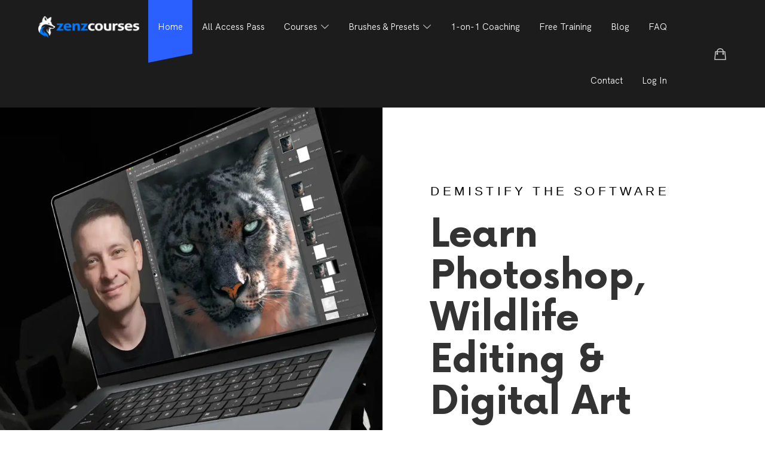

--- FILE ---
content_type: text/html; charset=UTF-8
request_url: https://www.zenzcourses.com/
body_size: 34188
content:
<!doctype html>
<html lang="en-US" class="no-featured-area is-header-small is-body-full-width is-single-post-title-default is-post-title-align-center is-post-media-fixed is-blog-text-align-left is-meta-with-icons is-header-dark is-header-full-width is-header-parallax-no is-menu-sticky is-menu-full is-menu-align-right is-menu-light is-submenu-dark is-submenu-align-left is-menu-none-uppercase is-featured-area-fixed is-slider-buttons-center-margin is-slider-buttons-rounded is-slider-buttons-dark is-slider-title-default is-slider-parallax is-slider-title-none-uppercase is-slider-more-link-show is-slider-more-link-button-style is-slider-text-align-center is-slider-v-align-center is-slider-h-align-center is-link-box-title-default is-link-box-title-transform-none is-link-box-text-align-center is-link-box-v-align-center is-link-box-parallax is-intro-align-center is-intro-text-dark is-intro-parallax-no is-more-link-button-style is-about-author-minimal is-related-posts-parallax is-related-posts-overflow is-share-links-boxed is-tagcloud-minimal is-nav-single-rounded is-nav-single-no-animated is-comments-minimal is-comments-image-rounded is-comment-form-boxed is-comment-form-border-arrow is-sidebar-right is-sidebar-sticky is-sidebar-align-left is-widget-title-align-left is-widget-first-letter-solid is-trending-posts-default is-footer-subscribe-light is-footer-widgets-align-left is-footer-full-width is-meta-uppercase is-site-title-uppercase is-menu-hover-solid is-menu-hover-overflow is-menu-hover-cut-right is-header-search-disabled" data-title-ratio="0.5" data-link-box-title-ratio="0.5" data-generic-button-style="" data-header-bg-shape="">
<head>
	<meta charset="UTF-8">
					<meta name="viewport" content="width=device-width, initial-scale=1">
				<link rel="profile" href="http://gmpg.org/xfn/11">
	<title>Zenz Courses &#8211; Adobe Photoshop Courses</title>
<meta name='robots' content='max-image-preview:large' />

<!-- Google Tag Manager for WordPress by gtm4wp.com -->
<script data-cfasync="false" data-pagespeed-no-defer>
	var gtm4wp_datalayer_name = "dataLayer";
	var dataLayer = dataLayer || [];
	const gtm4wp_use_sku_instead = 0;
	const gtm4wp_currency = 'USD';
	const gtm4wp_product_per_impression = 10;
	const gtm4wp_clear_ecommerce = false;
	const gtm4wp_datalayer_max_timeout = 2000;
</script>
<!-- End Google Tag Manager for WordPress by gtm4wp.com --><link rel='dns-prefetch' href='//www.zenzcourses.com' />
<link rel='dns-prefetch' href='//fonts.googleapis.com' />
<link rel="alternate" type="application/rss+xml" title="Zenz Courses &raquo; Feed" href="https://www.zenzcourses.com/feed/" />
<link rel="alternate" type="application/rss+xml" title="Zenz Courses &raquo; Comments Feed" href="https://www.zenzcourses.com/comments/feed/" />
<link rel="alternate" title="oEmbed (JSON)" type="application/json+oembed" href="https://www.zenzcourses.com/wp-json/oembed/1.0/embed?url=https%3A%2F%2Fwww.zenzcourses.com%2F" />
<link rel="alternate" title="oEmbed (XML)" type="text/xml+oembed" href="https://www.zenzcourses.com/wp-json/oembed/1.0/embed?url=https%3A%2F%2Fwww.zenzcourses.com%2F&#038;format=xml" />
<style id='wp-img-auto-sizes-contain-inline-css' type='text/css'>
img:is([sizes=auto i],[sizes^="auto," i]){contain-intrinsic-size:3000px 1500px}
/*# sourceURL=wp-img-auto-sizes-contain-inline-css */
</style>
<style id='wp-emoji-styles-inline-css' type='text/css'>

	img.wp-smiley, img.emoji {
		display: inline !important;
		border: none !important;
		box-shadow: none !important;
		height: 1em !important;
		width: 1em !important;
		margin: 0 0.07em !important;
		vertical-align: -0.1em !important;
		background: none !important;
		padding: 0 !important;
	}
/*# sourceURL=wp-emoji-styles-inline-css */
</style>
<style id='classic-theme-styles-inline-css' type='text/css'>
/*! This file is auto-generated */
.wp-block-button__link{color:#fff;background-color:#32373c;border-radius:9999px;box-shadow:none;text-decoration:none;padding:calc(.667em + 2px) calc(1.333em + 2px);font-size:1.125em}.wp-block-file__button{background:#32373c;color:#fff;text-decoration:none}
/*# sourceURL=/wp-includes/css/classic-themes.min.css */
</style>
<style id='global-styles-inline-css' type='text/css'>
:root{--wp--preset--aspect-ratio--square: 1;--wp--preset--aspect-ratio--4-3: 4/3;--wp--preset--aspect-ratio--3-4: 3/4;--wp--preset--aspect-ratio--3-2: 3/2;--wp--preset--aspect-ratio--2-3: 2/3;--wp--preset--aspect-ratio--16-9: 16/9;--wp--preset--aspect-ratio--9-16: 9/16;--wp--preset--color--black: #000000;--wp--preset--color--cyan-bluish-gray: #abb8c3;--wp--preset--color--white: #ffffff;--wp--preset--color--pale-pink: #f78da7;--wp--preset--color--vivid-red: #cf2e2e;--wp--preset--color--luminous-vivid-orange: #ff6900;--wp--preset--color--luminous-vivid-amber: #fcb900;--wp--preset--color--light-green-cyan: #7bdcb5;--wp--preset--color--vivid-green-cyan: #00d084;--wp--preset--color--pale-cyan-blue: #8ed1fc;--wp--preset--color--vivid-cyan-blue: #0693e3;--wp--preset--color--vivid-purple: #9b51e0;--wp--preset--gradient--vivid-cyan-blue-to-vivid-purple: linear-gradient(135deg,rgb(6,147,227) 0%,rgb(155,81,224) 100%);--wp--preset--gradient--light-green-cyan-to-vivid-green-cyan: linear-gradient(135deg,rgb(122,220,180) 0%,rgb(0,208,130) 100%);--wp--preset--gradient--luminous-vivid-amber-to-luminous-vivid-orange: linear-gradient(135deg,rgb(252,185,0) 0%,rgb(255,105,0) 100%);--wp--preset--gradient--luminous-vivid-orange-to-vivid-red: linear-gradient(135deg,rgb(255,105,0) 0%,rgb(207,46,46) 100%);--wp--preset--gradient--very-light-gray-to-cyan-bluish-gray: linear-gradient(135deg,rgb(238,238,238) 0%,rgb(169,184,195) 100%);--wp--preset--gradient--cool-to-warm-spectrum: linear-gradient(135deg,rgb(74,234,220) 0%,rgb(151,120,209) 20%,rgb(207,42,186) 40%,rgb(238,44,130) 60%,rgb(251,105,98) 80%,rgb(254,248,76) 100%);--wp--preset--gradient--blush-light-purple: linear-gradient(135deg,rgb(255,206,236) 0%,rgb(152,150,240) 100%);--wp--preset--gradient--blush-bordeaux: linear-gradient(135deg,rgb(254,205,165) 0%,rgb(254,45,45) 50%,rgb(107,0,62) 100%);--wp--preset--gradient--luminous-dusk: linear-gradient(135deg,rgb(255,203,112) 0%,rgb(199,81,192) 50%,rgb(65,88,208) 100%);--wp--preset--gradient--pale-ocean: linear-gradient(135deg,rgb(255,245,203) 0%,rgb(182,227,212) 50%,rgb(51,167,181) 100%);--wp--preset--gradient--electric-grass: linear-gradient(135deg,rgb(202,248,128) 0%,rgb(113,206,126) 100%);--wp--preset--gradient--midnight: linear-gradient(135deg,rgb(2,3,129) 0%,rgb(40,116,252) 100%);--wp--preset--font-size--small: 13px;--wp--preset--font-size--medium: 20px;--wp--preset--font-size--large: 36px;--wp--preset--font-size--x-large: 42px;--wp--preset--spacing--20: 0.44rem;--wp--preset--spacing--30: 0.67rem;--wp--preset--spacing--40: 1rem;--wp--preset--spacing--50: 1.5rem;--wp--preset--spacing--60: 2.25rem;--wp--preset--spacing--70: 3.38rem;--wp--preset--spacing--80: 5.06rem;--wp--preset--shadow--natural: 6px 6px 9px rgba(0, 0, 0, 0.2);--wp--preset--shadow--deep: 12px 12px 50px rgba(0, 0, 0, 0.4);--wp--preset--shadow--sharp: 6px 6px 0px rgba(0, 0, 0, 0.2);--wp--preset--shadow--outlined: 6px 6px 0px -3px rgb(255, 255, 255), 6px 6px rgb(0, 0, 0);--wp--preset--shadow--crisp: 6px 6px 0px rgb(0, 0, 0);}:where(.is-layout-flex){gap: 0.5em;}:where(.is-layout-grid){gap: 0.5em;}body .is-layout-flex{display: flex;}.is-layout-flex{flex-wrap: wrap;align-items: center;}.is-layout-flex > :is(*, div){margin: 0;}body .is-layout-grid{display: grid;}.is-layout-grid > :is(*, div){margin: 0;}:where(.wp-block-columns.is-layout-flex){gap: 2em;}:where(.wp-block-columns.is-layout-grid){gap: 2em;}:where(.wp-block-post-template.is-layout-flex){gap: 1.25em;}:where(.wp-block-post-template.is-layout-grid){gap: 1.25em;}.has-black-color{color: var(--wp--preset--color--black) !important;}.has-cyan-bluish-gray-color{color: var(--wp--preset--color--cyan-bluish-gray) !important;}.has-white-color{color: var(--wp--preset--color--white) !important;}.has-pale-pink-color{color: var(--wp--preset--color--pale-pink) !important;}.has-vivid-red-color{color: var(--wp--preset--color--vivid-red) !important;}.has-luminous-vivid-orange-color{color: var(--wp--preset--color--luminous-vivid-orange) !important;}.has-luminous-vivid-amber-color{color: var(--wp--preset--color--luminous-vivid-amber) !important;}.has-light-green-cyan-color{color: var(--wp--preset--color--light-green-cyan) !important;}.has-vivid-green-cyan-color{color: var(--wp--preset--color--vivid-green-cyan) !important;}.has-pale-cyan-blue-color{color: var(--wp--preset--color--pale-cyan-blue) !important;}.has-vivid-cyan-blue-color{color: var(--wp--preset--color--vivid-cyan-blue) !important;}.has-vivid-purple-color{color: var(--wp--preset--color--vivid-purple) !important;}.has-black-background-color{background-color: var(--wp--preset--color--black) !important;}.has-cyan-bluish-gray-background-color{background-color: var(--wp--preset--color--cyan-bluish-gray) !important;}.has-white-background-color{background-color: var(--wp--preset--color--white) !important;}.has-pale-pink-background-color{background-color: var(--wp--preset--color--pale-pink) !important;}.has-vivid-red-background-color{background-color: var(--wp--preset--color--vivid-red) !important;}.has-luminous-vivid-orange-background-color{background-color: var(--wp--preset--color--luminous-vivid-orange) !important;}.has-luminous-vivid-amber-background-color{background-color: var(--wp--preset--color--luminous-vivid-amber) !important;}.has-light-green-cyan-background-color{background-color: var(--wp--preset--color--light-green-cyan) !important;}.has-vivid-green-cyan-background-color{background-color: var(--wp--preset--color--vivid-green-cyan) !important;}.has-pale-cyan-blue-background-color{background-color: var(--wp--preset--color--pale-cyan-blue) !important;}.has-vivid-cyan-blue-background-color{background-color: var(--wp--preset--color--vivid-cyan-blue) !important;}.has-vivid-purple-background-color{background-color: var(--wp--preset--color--vivid-purple) !important;}.has-black-border-color{border-color: var(--wp--preset--color--black) !important;}.has-cyan-bluish-gray-border-color{border-color: var(--wp--preset--color--cyan-bluish-gray) !important;}.has-white-border-color{border-color: var(--wp--preset--color--white) !important;}.has-pale-pink-border-color{border-color: var(--wp--preset--color--pale-pink) !important;}.has-vivid-red-border-color{border-color: var(--wp--preset--color--vivid-red) !important;}.has-luminous-vivid-orange-border-color{border-color: var(--wp--preset--color--luminous-vivid-orange) !important;}.has-luminous-vivid-amber-border-color{border-color: var(--wp--preset--color--luminous-vivid-amber) !important;}.has-light-green-cyan-border-color{border-color: var(--wp--preset--color--light-green-cyan) !important;}.has-vivid-green-cyan-border-color{border-color: var(--wp--preset--color--vivid-green-cyan) !important;}.has-pale-cyan-blue-border-color{border-color: var(--wp--preset--color--pale-cyan-blue) !important;}.has-vivid-cyan-blue-border-color{border-color: var(--wp--preset--color--vivid-cyan-blue) !important;}.has-vivid-purple-border-color{border-color: var(--wp--preset--color--vivid-purple) !important;}.has-vivid-cyan-blue-to-vivid-purple-gradient-background{background: var(--wp--preset--gradient--vivid-cyan-blue-to-vivid-purple) !important;}.has-light-green-cyan-to-vivid-green-cyan-gradient-background{background: var(--wp--preset--gradient--light-green-cyan-to-vivid-green-cyan) !important;}.has-luminous-vivid-amber-to-luminous-vivid-orange-gradient-background{background: var(--wp--preset--gradient--luminous-vivid-amber-to-luminous-vivid-orange) !important;}.has-luminous-vivid-orange-to-vivid-red-gradient-background{background: var(--wp--preset--gradient--luminous-vivid-orange-to-vivid-red) !important;}.has-very-light-gray-to-cyan-bluish-gray-gradient-background{background: var(--wp--preset--gradient--very-light-gray-to-cyan-bluish-gray) !important;}.has-cool-to-warm-spectrum-gradient-background{background: var(--wp--preset--gradient--cool-to-warm-spectrum) !important;}.has-blush-light-purple-gradient-background{background: var(--wp--preset--gradient--blush-light-purple) !important;}.has-blush-bordeaux-gradient-background{background: var(--wp--preset--gradient--blush-bordeaux) !important;}.has-luminous-dusk-gradient-background{background: var(--wp--preset--gradient--luminous-dusk) !important;}.has-pale-ocean-gradient-background{background: var(--wp--preset--gradient--pale-ocean) !important;}.has-electric-grass-gradient-background{background: var(--wp--preset--gradient--electric-grass) !important;}.has-midnight-gradient-background{background: var(--wp--preset--gradient--midnight) !important;}.has-small-font-size{font-size: var(--wp--preset--font-size--small) !important;}.has-medium-font-size{font-size: var(--wp--preset--font-size--medium) !important;}.has-large-font-size{font-size: var(--wp--preset--font-size--large) !important;}.has-x-large-font-size{font-size: var(--wp--preset--font-size--x-large) !important;}
:where(.wp-block-post-template.is-layout-flex){gap: 1.25em;}:where(.wp-block-post-template.is-layout-grid){gap: 1.25em;}
:where(.wp-block-term-template.is-layout-flex){gap: 1.25em;}:where(.wp-block-term-template.is-layout-grid){gap: 1.25em;}
:where(.wp-block-columns.is-layout-flex){gap: 2em;}:where(.wp-block-columns.is-layout-grid){gap: 2em;}
:root :where(.wp-block-pullquote){font-size: 1.5em;line-height: 1.6;}
/*# sourceURL=global-styles-inline-css */
</style>
<link rel='stylesheet' id='contact-form-7-css' href='https://www.zenzcourses.com/wp-content/plugins/contact-form-7/includes/css/styles.css?ver=6.1.4' type='text/css' media='all' />
<link rel='stylesheet' id='fontello-css' href='https://www.zenzcourses.com/wp-content/plugins/pixelwars-core-shortcodes/themes/global/css/fonts/fontello/css/fontello.css' type='text/css' media='all' />
<link rel='stylesheet' id='pixelwars-core-shortcodes-css' href='https://www.zenzcourses.com/wp-content/plugins/pixelwars-core-shortcodes/themes/global/css/shortcodes.css' type='text/css' media='all' />
<link rel='stylesheet' id='sr7css-css' href='//www.zenzcourses.com/wp-content/plugins/slider-revolution-6.7.20/public/css/sr7.css?ver=6.7.20' type='text/css' media='all' />
<link rel='stylesheet' id='tutor-icon-css' href='https://www.zenzcourses.com/wp-content/plugins/tutor/assets/css/tutor-icon.min.css?ver=3.9.5' type='text/css' media='all' />
<link rel='stylesheet' id='tutor-css' href='https://www.zenzcourses.com/wp-content/plugins/tutor/assets/css/tutor.min.css?ver=3.9.5' type='text/css' media='all' />
<link rel='stylesheet' id='tutor-frontend-css' href='https://www.zenzcourses.com/wp-content/plugins/tutor/assets/css/tutor-front.min.css?ver=3.9.5' type='text/css' media='all' />
<style id='tutor-frontend-inline-css' type='text/css'>
.mce-notification.mce-notification-error{display: none !important;}
:root{--tutor-color-primary:#3e64de;--tutor-color-primary-rgb:62, 100, 222;--tutor-color-primary-hover:#395bca;--tutor-color-primary-hover-rgb:57, 91, 202;--tutor-body-color:#212327;--tutor-body-color-rgb:33, 35, 39;--tutor-border-color:#cdcfd5;--tutor-border-color-rgb:205, 207, 213;--tutor-color-gray:#e3e5eb;--tutor-color-gray-rgb:227, 229, 235;}
/*# sourceURL=tutor-frontend-inline-css */
</style>
<link rel='stylesheet' id='tutor-prism-css-css' href='https://www.zenzcourses.com/wp-content/plugins/tutor-pro/assets/lib/codesample/prism.css?ver=3.9.5' type='text/css' media='all' />
<link rel='stylesheet' id='tutor-pro-front-css' href='https://www.zenzcourses.com/wp-content/plugins/tutor-pro/assets/css/front.css?ver=3.9.5' type='text/css' media='all' />
<link rel='stylesheet' id='tutor-course-bundle-frontend-css' href='https://www.zenzcourses.com/wp-content/plugins/tutor-pro/addons/course-bundle/assets/css/frontend.css?ver=3.9.5' type='text/css' media='all' />
<link rel='stylesheet' id='enrollment-frontend-css-css' href='https://www.zenzcourses.com/wp-content/plugins/tutor-pro/addons/enrollments/assets/css/enroll.css?ver=3.9.4' type='text/css' media='all' />
<link rel='stylesheet' id='tutor-pn-registrar-css-css' href='https://www.zenzcourses.com/wp-content/plugins/tutor-pro/addons/tutor-notifications/assets/css/permission.css?ver=3.9.4' type='text/css' media='all' />
<link rel='stylesheet' id='woocommerce-layout-css' href='https://www.zenzcourses.com/wp-content/plugins/woocommerce/assets/css/woocommerce-layout.css?ver=10.4.3' type='text/css' media='all' />
<link rel='stylesheet' id='woocommerce-smallscreen-css' href='https://www.zenzcourses.com/wp-content/plugins/woocommerce/assets/css/woocommerce-smallscreen.css?ver=10.4.3' type='text/css' media='only screen and (max-width: 768px)' />
<link rel='stylesheet' id='woocommerce-general-css' href='https://www.zenzcourses.com/wp-content/plugins/woocommerce/assets/css/woocommerce.css?ver=10.4.3' type='text/css' media='all' />
<style id='woocommerce-inline-inline-css' type='text/css'>
.woocommerce form .form-row .required { visibility: visible; }
/*# sourceURL=woocommerce-inline-inline-css */
</style>
<link rel='stylesheet' id='efor-parent-style-css' href='https://www.zenzcourses.com/wp-content/themes/efor/style.css?ver=6.9' type='text/css' media='all' />
<link rel='stylesheet' id='efor-font-hk-grotesk-css' href='https://www.zenzcourses.com/wp-content/themes/efor/css/fonts/hk-grotesk/stylesheet.css?ver=6.9' type='text/css' media='all' />
<link rel='stylesheet' id='efor-font-now-css' href='https://www.zenzcourses.com/wp-content/themes/efor/css/fonts/now/stylesheet.css?ver=6.9' type='text/css' media='all' />
<link rel='stylesheet' id='efor-fonts-css' href='//fonts.googleapis.com/css?family=Fjalla+One%3A400%2C400i%2C700%2C700i&#038;ver=6.9' type='text/css' media='all' />
<link rel='stylesheet' id='normalize-css' href='https://www.zenzcourses.com/wp-content/themes/efor/css/normalize.css?ver=6.9' type='text/css' media='all' />
<link rel='stylesheet' id='bootstrap-css' href='https://www.zenzcourses.com/wp-content/themes/efor/css/bootstrap.css?ver=6.9' type='text/css' media='all' />
<link rel='stylesheet' id='fluidbox-css' href='https://www.zenzcourses.com/wp-content/themes/efor/js/fluidbox/fluidbox.css?ver=6.9' type='text/css' media='all' />
<link rel='stylesheet' id='magnific-popup-css' href='https://www.zenzcourses.com/wp-content/themes/efor/js/jquery.magnific-popup/magnific-popup.css?ver=6.9' type='text/css' media='all' />
<link rel='stylesheet' id='owl-carousel-css' href='https://www.zenzcourses.com/wp-content/themes/efor/js/owl-carousel/owl.carousel.css?ver=6.9' type='text/css' media='all' />
<link rel='stylesheet' id='efor-main-css' href='https://www.zenzcourses.com/wp-content/themes/efor/css/main.css?ver=6.9' type='text/css' media='all' />
<link rel='stylesheet' id='efor-768-css' href='https://www.zenzcourses.com/wp-content/themes/efor/css/768.css?ver=6.9' type='text/css' media='all' />
<link rel='stylesheet' id='efor-992-css' href='https://www.zenzcourses.com/wp-content/themes/efor/css/992.css?ver=6.9' type='text/css' media='all' />
<link rel='stylesheet' id='efor-efor-css' href='https://www.zenzcourses.com/wp-content/themes/efor/css/efor.css?ver=6.9' type='text/css' media='all' />
<link rel='stylesheet' id='efor-tutor-css' href='https://www.zenzcourses.com/wp-content/themes/efor/css/tutor.css?ver=6.9' type='text/css' media='all' />
<link rel='stylesheet' id='efor-style-css' href='https://www.zenzcourses.com/wp-content/themes/efor-child/style.css?ver=6.9' type='text/css' media='all' />
<style id='efor-style-inline-css' type='text/css'>
.site-title { font-family: 'Fjalla One'; }

.nav-menu, .entry-meta, .owl-nav, label, .page-links, .navigation, .entry-title i, .site-info, .filters { font-family: 'HK Grotesk', sans-serif; }

.widget-title { font-family: 'Now', sans-serif; }

h1, .entry-title, .footer-subscribe h3, .widget_categories ul li, .widget_recent_entries ul li a, .widget_pages ul li, .widget_nav_menu ul li, .widget_archive ul li, .widget_most_recommended_posts ul li a, .widget_calendar table caption, .tptn_title, .nav-single a, .widget_recent_comments ul li, .widget_product_categories ul li, .widget_meta ul li, .widget_rss ul a.rsswidget { font-family: 'Now', sans-serif; }

h2, h3, h4, h5, h6, blockquote, .tab-titles { font-family: 'Now', sans-serif; }

.slider-box .entry-title { font-family: 'Now', sans-serif; }

.link-box .entry-title { font-family: 'Now', sans-serif; }

@media screen and (min-width: 992px) { .site-header .site-title { font-size: 30px; } }

@media screen and (min-width: 992px) { html { font-size: 16px; } }

@media screen and (min-width: 992px) { .nav-menu > ul { font-size: 15px; } }

@media screen and (min-width: 992px) { .blog-stream .entry-content { font-size: 16px; } }

.widget-title { font-size: 13px; }

@media screen and (min-width: 992px) { .nav-menu ul ul { font-size: 15px; } }

.site-title { font-weight: 700; }

h1, .entry-title, .footer-subscribe h3 { font-weight: 500; }

.slider-box .entry-title { font-weight: 700; }

.widget-title { font-weight: 700; }

@media screen and (min-width: 992px) { .nav-menu > ul { font-weight: 400; } }

@media screen and (min-width: 992px) { .nav-menu ul ul { font-weight: 400; } }

.link-box .entry-title { font-weight: 700; }

@media screen and (min-width: 992px) { .nav-menu > ul { letter-spacing: 0px; } }

@media screen and (min-width: 992px) { .nav-menu ul ul { letter-spacing: 0px; } }

.widget-title { letter-spacing: 3px; }

@media screen and (min-width: 992px) { .header-bg-shape { height: 0px; } }

@media screen and (max-width: 991px) { .site-title img { max-height: 34px; } }

@media screen and (min-width: 992px) { .is-header-smaller .site-header.clone .site-title img { max-height: 36px; } }

@media screen and (min-width: 992px) { .is-header-row .header-wrap-inner { padding: 0px 0; } }

@media screen and (min-width: 992px) { .site-branding-wrap { padding: 40px 0; } }

.layout-medium, .is-header-row .header-wrap-inner, .is-header-small .header-wrap-inner, .is-menu-bar.is-menu-fixed-bg .menu-wrap, .is-header-fixed-width .header-wrap, .is-header-fixed-width.is-menu-bar .site-navigation, .is-header-float-box:not(.is-header-float-box-menu) .site-header:not(.clone) .header-wrap, .is-header-float-box.is-menu-bar .site-header:not(.clone) .site-navigation:not(.clone), .is-body-boxed .site, .is-body-boxed .header-wrap, .is-body-boxed.is-menu-bar .site-navigation, .is-body-boxed:not(.is-menu-bar) .site-header, .is-middle-boxed .site-main, .intro-content, .is-footer-boxed .site-footer, .is-content-boxed .site-main .layout-fixed, .top-bar .top-bar-wrap, .is-top-bar-fixed .top-bar, .is-top-bar-fixed-bg .top-bar, .is-menu-bottom.is-menu-bottom-overflow .site-header:not(.clone) .site-navigation:not(.clone) .menu-wrap, .site-branding-wrap, .is-header-border-fixed .header-wrap:after, .is-header-border-fixed .menu-wrap:after, html .tutor-container, html .lp-content-area, html .learn-press-breadcrumb { max-width: 1140px; margin-left: auto; margin-right: auto; }

a { color: #3578f5; }

a:hover { color: #7a00ed; }

.site-header .header-wrap { background-color: #1c1c1c; }

html:not(.is-menu-bottom) .site-header .header-bg-shape { color: #1c1c1c; }

.header-wrap:before { background: #2a2a2a; }

.header-wrap:before { opacity: 0; }

.is-header-half-transparent:not(.is-menu-toggled-on) .site-header:not(.clone) .header-wrap:before { opacity: 1; }

.header-wrap:after { opacity: 0.08; }

@media screen and (min-width: 992px) { .nav-menu > ul > li.current-menu-item > a { color: #ffffff !important; } }

@media screen and (min-width: 992px) { .nav-menu li.current-menu-item > a .link-text:before { background-color: #2b60ff !important; border-color: #2b60ff !important; } }

@media screen and (min-width: 992px) { html .nav-menu > ul > li > a:hover, .nav-menu > ul > li.has-submenu:hover > a { color: #ffffff; } }

@media screen and (min-width: 992px) { html.loaded .nav-menu ul li a .link-text:before, .nav-menu li.has-submenu:hover > a .link-text:before { background-color: #2b60ff; border-color: #2b60ff; } }

@media screen and (min-width: 992px) { .nav-menu  ul ul li.current-menu-item > a .link-text { color: #b79f8a !important; } }

@media screen and (min-width: 992px) { html .nav-menu ul ul li a:hover .link-text, .nav-menu ul ul li.has-submenu:hover > a .link-text { color: #ffffff; } }

.site .footer-subscribe { background: #ffffff; }

.is-widget-ribbon .site-main .widget-title span, .is-widget-solid .site-main .widget-title span, .is-widget-solid-arrow .site-main .widget-title span, .is-widget-first-letter-solid .site-main .widget-title span:first-letter { background: #4473ff; }

.is-widget-ribbon .site-main .widget-title span:before, .is-widget-ribbon .site-main .widget-title span:after, .is-widget-border .site-main .widget-title span, .is-widget-border-arrow .site-main .widget-title span, .is-widget-bottomline .site-main .widget-title:after, .is-widget-first-letter-border .site-main .widget-title span:first-letter, .is-widget-line-cut .site-main .widget-title span:before, .is-widget-line-cut .site-main .widget-title span:after, .is-widget-line-cut-center .site-main .widget-title span:before, .is-widget-line-cut-center .site-main .widget-title span:after { border-color: #4473ff; }

.is-widget-border-arrow .site-main .widget-title span:before, .is-widget-solid-arrow .site-main .widget-title span:after { border-top-color: #4473ff; }

.is-widget-underline .site-main .widget-title span { box-shadow: inset 0 -6px 0 #4473ff; }

.top-bar, .top-bar select option { background-color: #171717; }

.site-header { color: #ffffff; }

.header-wrap:after { color: #ffffff; }

.is-menu-bar .menu-wrap:after { color: #ffffff; }
/*# sourceURL=efor-style-inline-css */
</style>
<link rel='stylesheet' id='newsletter-css' href='https://www.zenzcourses.com/wp-content/plugins/newsletter/style.css?ver=9.1.0' type='text/css' media='all' />
<link rel='stylesheet' id='elementor-frontend-css' href='https://www.zenzcourses.com/wp-content/plugins/elementor/assets/css/frontend.min.css?ver=3.34.1' type='text/css' media='all' />
<link rel='stylesheet' id='elementor-post-1867-css' href='https://www.zenzcourses.com/wp-content/uploads/elementor/css/post-1867.css?ver=1768448370' type='text/css' media='all' />
<link rel='stylesheet' id='widget-spacer-css' href='https://www.zenzcourses.com/wp-content/plugins/elementor/assets/css/widget-spacer.min.css?ver=3.34.1' type='text/css' media='all' />
<link rel='stylesheet' id='widget-heading-css' href='https://www.zenzcourses.com/wp-content/plugins/elementor/assets/css/widget-heading.min.css?ver=3.34.1' type='text/css' media='all' />
<link rel='stylesheet' id='e-animation-grow-css' href='https://www.zenzcourses.com/wp-content/plugins/elementor/assets/lib/animations/styles/e-animation-grow.min.css?ver=3.34.1' type='text/css' media='all' />
<link rel='stylesheet' id='e-animation-pulse-css' href='https://www.zenzcourses.com/wp-content/plugins/elementor/assets/lib/animations/styles/e-animation-pulse.min.css?ver=3.34.1' type='text/css' media='all' />
<link rel='stylesheet' id='jet-elements-css' href='https://www.zenzcourses.com/wp-content/plugins/jet-elements/assets/css/jet-elements.css?ver=2.7.12.3' type='text/css' media='all' />
<link rel='stylesheet' id='jet-banner-css' href='https://www.zenzcourses.com/wp-content/plugins/jet-elements/assets/css/addons/jet-banner.css?ver=2.7.12.3' type='text/css' media='all' />
<link rel='stylesheet' id='e-animation-slideInUp-css' href='https://www.zenzcourses.com/wp-content/plugins/elementor/assets/lib/animations/styles/slideInUp.min.css?ver=3.34.1' type='text/css' media='all' />
<link rel='stylesheet' id='e-animation-fadeIn-css' href='https://www.zenzcourses.com/wp-content/plugins/elementor/assets/lib/animations/styles/fadeIn.min.css?ver=3.34.1' type='text/css' media='all' />
<link rel='stylesheet' id='jet-testimonials-css' href='https://www.zenzcourses.com/wp-content/plugins/jet-elements/assets/css/addons/jet-testimonials.css?ver=2.7.12.3' type='text/css' media='all' />
<link rel='stylesheet' id='jet-testimonials-skin-css' href='https://www.zenzcourses.com/wp-content/plugins/jet-elements/assets/css/skin/jet-testimonials.css?ver=2.7.12.3' type='text/css' media='all' />
<link rel='stylesheet' id='widget-icon-box-css' href='https://www.zenzcourses.com/wp-content/plugins/elementor/assets/css/widget-icon-box.min.css?ver=3.34.1' type='text/css' media='all' />
<link rel='stylesheet' id='widget-image-css' href='https://www.zenzcourses.com/wp-content/plugins/elementor/assets/css/widget-image.min.css?ver=3.34.1' type='text/css' media='all' />
<link rel='stylesheet' id='e-animation-zoomIn-css' href='https://www.zenzcourses.com/wp-content/plugins/elementor/assets/lib/animations/styles/zoomIn.min.css?ver=3.34.1' type='text/css' media='all' />
<link rel='stylesheet' id='widget-video-css' href='https://www.zenzcourses.com/wp-content/plugins/elementor/assets/css/widget-video.min.css?ver=3.34.1' type='text/css' media='all' />
<link rel='stylesheet' id='e-animation-fadeInRight-css' href='https://www.zenzcourses.com/wp-content/plugins/elementor/assets/lib/animations/styles/fadeInRight.min.css?ver=3.34.1' type='text/css' media='all' />
<link rel='stylesheet' id='swiper-css' href='https://www.zenzcourses.com/wp-content/plugins/elementor/assets/lib/swiper/v8/css/swiper.min.css?ver=8.4.5' type='text/css' media='all' />
<link rel='stylesheet' id='e-swiper-css' href='https://www.zenzcourses.com/wp-content/plugins/elementor/assets/css/conditionals/e-swiper.min.css?ver=3.34.1' type='text/css' media='all' />
<link rel='stylesheet' id='widget-image-carousel-css' href='https://www.zenzcourses.com/wp-content/plugins/elementor/assets/css/widget-image-carousel.min.css?ver=3.34.1' type='text/css' media='all' />
<link rel='stylesheet' id='widget-counter-css' href='https://www.zenzcourses.com/wp-content/plugins/elementor/assets/css/widget-counter.min.css?ver=3.34.1' type='text/css' media='all' />
<link rel='stylesheet' id='jet-posts-css' href='https://www.zenzcourses.com/wp-content/plugins/jet-elements/assets/css/addons/jet-posts.css?ver=2.7.12.3' type='text/css' media='all' />
<link rel='stylesheet' id='jet-carousel-css' href='https://www.zenzcourses.com/wp-content/plugins/jet-elements/assets/css/addons/jet-carousel.css?ver=2.7.12.3' type='text/css' media='all' />
<link rel='stylesheet' id='jet-carousel-skin-css' href='https://www.zenzcourses.com/wp-content/plugins/jet-elements/assets/css/skin/jet-carousel.css?ver=2.7.12.3' type='text/css' media='all' />
<link rel='stylesheet' id='widget-social-icons-css' href='https://www.zenzcourses.com/wp-content/plugins/elementor/assets/css/widget-social-icons.min.css?ver=3.34.1' type='text/css' media='all' />
<link rel='stylesheet' id='e-apple-webkit-css' href='https://www.zenzcourses.com/wp-content/plugins/elementor/assets/css/conditionals/apple-webkit.min.css?ver=3.34.1' type='text/css' media='all' />
<link rel='stylesheet' id='elementor-post-11307-css' href='https://www.zenzcourses.com/wp-content/uploads/elementor/css/post-11307.css?ver=1768454835' type='text/css' media='all' />
<link rel='stylesheet' id='elementor-gf-local-roboto-css' href='http://www.zenzcourses.com/wp-content/uploads/elementor/google-fonts/css/roboto.css?ver=1742536158' type='text/css' media='all' />
<link rel='stylesheet' id='elementor-gf-local-robotoslab-css' href='http://www.zenzcourses.com/wp-content/uploads/elementor/google-fonts/css/robotoslab.css?ver=1742536161' type='text/css' media='all' />
<link rel='stylesheet' id='elementor-gf-local-lexend-css' href='http://www.zenzcourses.com/wp-content/uploads/elementor/google-fonts/css/lexend.css?ver=1754379009' type='text/css' media='all' />
<link rel='stylesheet' id='elementor-gf-local-fjallaone-css' href='http://www.zenzcourses.com/wp-content/uploads/elementor/google-fonts/css/fjallaone.css?ver=1754207319' type='text/css' media='all' />
<link rel='stylesheet' id='elementor-gf-local-opensans-css' href='http://www.zenzcourses.com/wp-content/uploads/elementor/google-fonts/css/opensans.css?ver=1754207369' type='text/css' media='all' />
<script type="text/javascript" src="https://www.zenzcourses.com/wp-includes/js/dist/hooks.min.js?ver=dd5603f07f9220ed27f1" id="wp-hooks-js"></script>
<script type="text/javascript" src="https://www.zenzcourses.com/wp-includes/js/dist/i18n.min.js?ver=c26c3dc7bed366793375" id="wp-i18n-js"></script>
<script type="text/javascript" id="wp-i18n-js-after">
/* <![CDATA[ */
wp.i18n.setLocaleData( { 'text direction\u0004ltr': [ 'ltr' ] } );
//# sourceURL=wp-i18n-js-after
/* ]]> */
</script>
<script type="text/javascript" id="tutor-pro-fb-sdk-js-before">
/* <![CDATA[ */
var tutorProSocialLogin = {"is_enabled_google_login":true,"google_client_id":"","is_enabled_facebook_login":true,"facebook_app_id":"","page_name":""}
//# sourceURL=tutor-pro-fb-sdk-js-before
/* ]]> */
</script>
<script type="text/javascript" src="https://www.zenzcourses.com/wp-content/plugins/tutor-pro/addons/social-login/assets/lib/fb.js?ver=/home/wp_4ggppb/zenzcourses.com/wp-content/plugins/tutor-pro/addons/social-login/assets/lib/fb.js" id="tutor-pro-fb-sdk-js"></script>
<script type="text/javascript" src="//www.zenzcourses.com/wp-content/plugins/slider-revolution-6.7.20/public/js/libs/tptools.js?ver=6.7.20" id="tp-tools-js" async="async" data-wp-strategy="async"></script>
<script type="text/javascript" src="//www.zenzcourses.com/wp-content/plugins/slider-revolution-6.7.20/public/js/sr7.js?ver=6.7.20" id="sr7-js" async="async" data-wp-strategy="async"></script>
<script type="text/javascript" src="https://www.zenzcourses.com/wp-includes/js/jquery/jquery.min.js?ver=3.7.1" id="jquery-core-js"></script>
<script type="text/javascript" src="https://www.zenzcourses.com/wp-includes/js/jquery/jquery-migrate.min.js?ver=3.4.1" id="jquery-migrate-js"></script>
<script type="text/javascript" src="https://www.zenzcourses.com/wp-content/plugins/woocommerce/assets/js/jquery-blockui/jquery.blockUI.min.js?ver=2.7.0-wc.10.4.3" id="wc-jquery-blockui-js" defer="defer" data-wp-strategy="defer"></script>
<script type="text/javascript" id="wc-add-to-cart-js-extra">
/* <![CDATA[ */
var wc_add_to_cart_params = {"ajax_url":"/wp-admin/admin-ajax.php","wc_ajax_url":"/?wc-ajax=%%endpoint%%","i18n_view_cart":"View cart","cart_url":"https://www.zenzcourses.com/cart/","is_cart":"","cart_redirect_after_add":"no"};
//# sourceURL=wc-add-to-cart-js-extra
/* ]]> */
</script>
<script type="text/javascript" src="https://www.zenzcourses.com/wp-content/plugins/woocommerce/assets/js/frontend/add-to-cart.min.js?ver=10.4.3" id="wc-add-to-cart-js" defer="defer" data-wp-strategy="defer"></script>
<script type="text/javascript" src="https://www.zenzcourses.com/wp-content/plugins/woocommerce/assets/js/js-cookie/js.cookie.min.js?ver=2.1.4-wc.10.4.3" id="wc-js-cookie-js" defer="defer" data-wp-strategy="defer"></script>
<script type="text/javascript" id="woocommerce-js-extra">
/* <![CDATA[ */
var woocommerce_params = {"ajax_url":"/wp-admin/admin-ajax.php","wc_ajax_url":"/?wc-ajax=%%endpoint%%","i18n_password_show":"Show password","i18n_password_hide":"Hide password"};
//# sourceURL=woocommerce-js-extra
/* ]]> */
</script>
<script type="text/javascript" src="https://www.zenzcourses.com/wp-content/plugins/woocommerce/assets/js/frontend/woocommerce.min.js?ver=10.4.3" id="woocommerce-js" defer="defer" data-wp-strategy="defer"></script>
<script type="text/javascript" id="WCPAY_ASSETS-js-extra">
/* <![CDATA[ */
var wcpayAssets = {"url":"https://www.zenzcourses.com/wp-content/plugins/woocommerce-payments/dist/"};
//# sourceURL=WCPAY_ASSETS-js-extra
/* ]]> */
</script>
<link rel="https://api.w.org/" href="https://www.zenzcourses.com/wp-json/" /><link rel="alternate" title="JSON" type="application/json" href="https://www.zenzcourses.com/wp-json/wp/v2/pages/11307" /><link rel="EditURI" type="application/rsd+xml" title="RSD" href="https://www.zenzcourses.com/xmlrpc.php?rsd" />
<meta name="generator" content="WordPress 6.9" />
<meta name="generator" content="TutorLMS 3.9.5" />
<meta name="generator" content="WooCommerce 10.4.3" />
<link rel="canonical" href="https://www.zenzcourses.com/" />
<link rel='shortlink' href='https://www.zenzcourses.com/' />

		<!-- GA Google Analytics @ https://m0n.co/ga -->
		<script async src="https://www.googletagmanager.com/gtag/js?id=474657660"></script>
		<script>
			window.dataLayer = window.dataLayer || [];
			function gtag(){dataLayer.push(arguments);}
			gtag('js', new Date());
			gtag('config', '474657660');
		</script>

	<!-- Meta Pixel Code -->
<script>
!function(f,b,e,v,n,t,s)
{if(f.fbq)return;n=f.fbq=function(){n.callMethod?
n.callMethod.apply(n,arguments):n.queue.push(arguments)};
if(!f._fbq)f._fbq=n;n.push=n;n.loaded=!0;n.version='2.0';
n.queue=[];t=b.createElement(e);t.async=!0;
t.src=v;s=b.getElementsByTagName(e)[0];
s.parentNode.insertBefore(t,s)}(window, document,'script',
'https://connect.facebook.net/en_US/fbevents.js');
fbq('init', '1168480227014206');
fbq('track', 'PageView');
</script>
<noscript><img height="1" width="1" style="display:none"
src="https://www.facebook.com/tr?id=1168480227014206&ev=PageView&noscript=1"
/></noscript>
<!-- End Meta Pixel Code -->

<!-- Google tag (gtag.js) -->
<script async src="https://www.googletagmanager.com/gtag/js?id=G-83DEG0XSTK"></script>
<script>
  window.dataLayer = window.dataLayer || [];
  function gtag(){dataLayer.push(arguments);}
  gtag('js', new Date());

  gtag('config', 'G-83DEG0XSTK');
</script>
<!-- Google Tag Manager for WordPress by gtm4wp.com -->
<!-- GTM Container placement set to automatic -->
<script data-cfasync="false" data-pagespeed-no-defer>
	var dataLayer_content = {"pagePostType":"frontpage","pagePostType2":"single-page","pagePostAuthor":"Zenja Gammer"};
	dataLayer.push( dataLayer_content );
</script>
<script data-cfasync="false" data-pagespeed-no-defer>
(function(w,d,s,l,i){w[l]=w[l]||[];w[l].push({'gtm.start':
new Date().getTime(),event:'gtm.js'});var f=d.getElementsByTagName(s)[0],
j=d.createElement(s),dl=l!='dataLayer'?'&l='+l:'';j.async=true;j.src=
'//www.googletagmanager.com/gtm.js?id='+i+dl;f.parentNode.insertBefore(j,f);
})(window,document,'script','dataLayer','GTM-WW322HC');
</script>
<!-- End Google Tag Manager for WordPress by gtm4wp.com -->	<noscript><style>.woocommerce-product-gallery{ opacity: 1 !important; }</style></noscript>
	<meta name="generator" content="Elementor 3.34.1; features: e_font_icon_svg, additional_custom_breakpoints; settings: css_print_method-external, google_font-enabled, font_display-swap">
<script>window.tnp_woocommerce_label = 'Subscribe to our newsletter';window.tnp_woocommerce_checked = false;</script>			<style>
				.e-con.e-parent:nth-of-type(n+4):not(.e-lazyloaded):not(.e-no-lazyload),
				.e-con.e-parent:nth-of-type(n+4):not(.e-lazyloaded):not(.e-no-lazyload) * {
					background-image: none !important;
				}
				@media screen and (max-height: 1024px) {
					.e-con.e-parent:nth-of-type(n+3):not(.e-lazyloaded):not(.e-no-lazyload),
					.e-con.e-parent:nth-of-type(n+3):not(.e-lazyloaded):not(.e-no-lazyload) * {
						background-image: none !important;
					}
				}
				@media screen and (max-height: 640px) {
					.e-con.e-parent:nth-of-type(n+2):not(.e-lazyloaded):not(.e-no-lazyload),
					.e-con.e-parent:nth-of-type(n+2):not(.e-lazyloaded):not(.e-no-lazyload) * {
						background-image: none !important;
					}
				}
			</style>
			<link rel="preconnect" href="https://fonts.googleapis.com">
<link rel="preconnect" href="https://fonts.gstatic.com/" crossorigin>
<meta name="generator" content="Powered by Slider Revolution 6.7.20 - responsive, Mobile-Friendly Slider Plugin for WordPress with comfortable drag and drop interface." />
<link rel="icon" href="https://www.zenzcourses.com/wp-content/uploads/2025/08/cropped-icon-32x32.png" sizes="32x32" />
<link rel="icon" href="https://www.zenzcourses.com/wp-content/uploads/2025/08/cropped-icon-192x192.png" sizes="192x192" />
<link rel="apple-touch-icon" href="https://www.zenzcourses.com/wp-content/uploads/2025/08/cropped-icon-180x180.png" />
<meta name="msapplication-TileImage" content="https://www.zenzcourses.com/wp-content/uploads/2025/08/cropped-icon-270x270.png" />
<script>
	window._tpt			??= {};
	window.SR7			??= {};
	_tpt.R				??= {};
	_tpt.R.fonts		??= {};
	_tpt.R.fonts.customFonts??= {};
	SR7.devMode			=  false;
	SR7.F 				??= {};
	SR7.G				??= {};
	SR7.LIB				??= {};
	SR7.E				??= {};
	SR7.E.gAddons		??= {};
	SR7.E.php 			??= {};
	SR7.E.nonce			= '8688497b9a';
	SR7.E.ajaxurl		= 'https://www.zenzcourses.com/wp-admin/admin-ajax.php';
	SR7.E.resturl		= 'https://www.zenzcourses.com/wp-json/';
	SR7.E.slug_path		= 'slider-revolution-6.7.20/revslider.php';
	SR7.E.slug			= 'revslider';
	SR7.E.plugin_url	= 'https://www.zenzcourses.com/wp-content/plugins/slider-revolution-6.7.20/';
	SR7.E.wp_plugin_url = 'http://www.zenzcourses.com/wp-content/plugins/';
	SR7.E.revision		= '6.7.20';
	SR7.E.fontBaseUrl	= '//fonts.googleapis.com/css2?family=';
	SR7.G.breakPoints 	= [1240,1024,778,480];
	SR7.E.modules 		= ['module','page','slide','layer','draw','animate','srtools','canvas','defaults','carousel','navigation','media','modifiers','migration'];
	SR7.E.libs 			= ['WEBGL'];
	SR7.E.css 			= ['csslp','cssbtns','cssfilters','cssnav','cssmedia'];
	SR7.E.resources		= {};
	SR7.JSON			??= {};
/*! Slider Revolution 7.0 - Page Processor */
!function(){"use strict";window.SR7??={},window._tpt??={},SR7.version="Slider Revolution 6.7.16",_tpt.getWinDim=function(t){_tpt.screenHeightWithUrlBar??=window.innerHeight;let e=SR7.F?.modal?.visible&&SR7.M[SR7.F.module.getIdByAlias(SR7.F.modal.requested)];_tpt.scrollBar=window.innerWidth!==document.documentElement.clientWidth||e&&window.innerWidth!==e.c.module.clientWidth,_tpt.winW=window.innerWidth-(_tpt.scrollBar||"prepare"==t?_tpt.scrollBarW??_tpt.mesureScrollBar():0),_tpt.winH=window.innerHeight,_tpt.winWAll=document.documentElement.clientWidth},_tpt.getResponsiveLevel=function(t,e){SR7.M[e];return _tpt.closestGE(t,_tpt.winWAll)},_tpt.mesureScrollBar=function(){let t=document.createElement("div");return t.className="RSscrollbar-measure",t.style.width="100px",t.style.height="100px",t.style.overflow="scroll",t.style.position="absolute",t.style.top="-9999px",document.body.appendChild(t),_tpt.scrollBarW=t.offsetWidth-t.clientWidth,document.body.removeChild(t),_tpt.scrollBarW},_tpt.loadCSS=async function(t,e,s){return s?_tpt.R.fonts.required[e].status=1:(_tpt.R[e]??={},_tpt.R[e].status=1),new Promise(((n,i)=>{if(_tpt.isStylesheetLoaded(t))s?_tpt.R.fonts.required[e].status=2:_tpt.R[e].status=2,n();else{const l=document.createElement("link");l.rel="stylesheet";let o="text",r="css";l["type"]=o+"/"+r,l.href=t,l.onload=()=>{s?_tpt.R.fonts.required[e].status=2:_tpt.R[e].status=2,n()},l.onerror=()=>{s?_tpt.R.fonts.required[e].status=3:_tpt.R[e].status=3,i(new Error(`Failed to load CSS: ${t}`))},document.head.appendChild(l)}}))},_tpt.addContainer=function(t){const{tag:e="div",id:s,class:n,datas:i,textContent:l,iHTML:o}=t,r=document.createElement(e);if(s&&""!==s&&(r.id=s),n&&""!==n&&(r.className=n),i)for(const[t,e]of Object.entries(i))"style"==t?r.style.cssText=e:r.setAttribute(`data-${t}`,e);return l&&(r.textContent=l),o&&(r.innerHTML=o),r},_tpt.collector=function(){return{fragment:new DocumentFragment,add(t){var e=_tpt.addContainer(t);return this.fragment.appendChild(e),e},append(t){t.appendChild(this.fragment)}}},_tpt.isStylesheetLoaded=function(t){let e=t.split("?")[0];return Array.from(document.querySelectorAll('link[rel="stylesheet"], link[rel="preload"]')).some((t=>t.href.split("?")[0]===e))},_tpt.preloader={requests:new Map,preloaderTemplates:new Map,show:function(t,e){if(!e||!t)return;const{type:s,color:n}=e;if(s<0||"off"==s)return;const i=`preloader_${s}`;let l=this.preloaderTemplates.get(i);l||(l=this.build(s,n),this.preloaderTemplates.set(i,l)),this.requests.has(t)||this.requests.set(t,{count:0});const o=this.requests.get(t);clearTimeout(o.timer),o.count++,1===o.count&&(o.timer=setTimeout((()=>{o.preloaderClone=l.cloneNode(!0),o.anim&&o.anim.kill(),void 0!==_tpt.gsap?o.anim=_tpt.gsap.fromTo(o.preloaderClone,1,{opacity:0},{opacity:1}):o.preloaderClone.classList.add("sr7-fade-in"),t.appendChild(o.preloaderClone)}),150))},hide:function(t){if(!this.requests.has(t))return;const e=this.requests.get(t);e.count--,e.count<0&&(e.count=0),e.anim&&e.anim.kill(),0===e.count&&(clearTimeout(e.timer),e.preloaderClone&&(e.preloaderClone.classList.remove("sr7-fade-in"),e.anim=_tpt.gsap.to(e.preloaderClone,.3,{opacity:0,onComplete:function(){e.preloaderClone.remove()}})))},state:function(t){if(!this.requests.has(t))return!1;return this.requests.get(t).count>0},build:(t,e="#ffffff",s="")=>{if(t<0||"off"===t)return null;const n=parseInt(t);if(t="prlt"+n,isNaN(n))return null;if(_tpt.loadCSS(SR7.E.plugin_url+"public/css/preloaders/t"+n+".css","preloader_"+t),isNaN(n)||n<6){const i=`background-color:${e}`,l=1===n||2==n?i:"",o=3===n||4==n?i:"",r=_tpt.collector();["dot1","dot2","bounce1","bounce2","bounce3"].forEach((t=>r.add({tag:"div",class:t,datas:{style:o}})));const d=_tpt.addContainer({tag:"sr7-prl",class:`${t} ${s}`,datas:{style:l}});return r.append(d),d}{let i={};if(7===n){let t;e.startsWith("#")?(t=e.replace("#",""),t=`rgba(${parseInt(t.substring(0,2),16)}, ${parseInt(t.substring(2,4),16)}, ${parseInt(t.substring(4,6),16)}, `):e.startsWith("rgb")&&(t=e.slice(e.indexOf("(")+1,e.lastIndexOf(")")).split(",").map((t=>t.trim())),t=`rgba(${t[0]}, ${t[1]}, ${t[2]}, `),t&&(i.style=`border-top-color: ${t}0.65); border-bottom-color: ${t}0.15); border-left-color: ${t}0.65); border-right-color: ${t}0.15)`)}else 12===n&&(i.style=`background:${e}`);const l=[10,0,4,2,5,9,0,4,4,2][n-6],o=_tpt.collector(),r=o.add({tag:"div",class:"sr7-prl-inner",datas:i});Array.from({length:l}).forEach((()=>r.appendChild(o.add({tag:"span",datas:{style:`background:${e}`}}))));const d=_tpt.addContainer({tag:"sr7-prl",class:`${t} ${s}`});return o.append(d),d}}},SR7.preLoader={show:(t,e)=>{"off"!==(SR7.M[t]?.settings?.pLoader?.type??"off")&&_tpt.preloader.show(e||SR7.M[t].c.module,SR7.M[t]?.settings?.pLoader??{color:"#fff",type:10})},hide:(t,e)=>{"off"!==(SR7.M[t]?.settings?.pLoader?.type??"off")&&_tpt.preloader.hide(e||SR7.M[t].c.module)},state:(t,e)=>_tpt.preloader.state(e||SR7.M[t].c.module)},_tpt.prepareModuleHeight=function(t){window.SR7.M??={},window.SR7.M[t.id]??={},"ignore"==t.googleFont&&(SR7.E.ignoreGoogleFont=!0);let e=window.SR7.M[t.id];if(null==_tpt.scrollBarW&&_tpt.mesureScrollBar(),e.c??={},e.states??={},e.settings??={},e.settings.size??={},t.fixed&&(e.settings.fixed=!0),e.c.module=document.getElementById(t.id),e.c.adjuster=e.c.module.getElementsByTagName("sr7-adjuster")[0],e.c.content=e.c.module.getElementsByTagName("sr7-content")[0],"carousel"==t.type&&(e.c.carousel=e.c.content.getElementsByTagName("sr7-carousel")[0]),null==e.c.module||null==e.c.module)return;t.plType&&t.plColor&&(e.settings.pLoader={type:t.plType,color:t.plColor}),void 0!==t.plType&&"off"!==t.plType&&SR7.preLoader.show(t.id,e.c.module),_tpt.winW||_tpt.getWinDim("prepare"),_tpt.getWinDim();let s=""+e.c.module.dataset?.modal;"modal"==s||"true"==s||"undefined"!==s&&"false"!==s||(e.settings.size.fullWidth=t.size.fullWidth,e.LEV??=_tpt.getResponsiveLevel(window.SR7.G.breakPoints,t.id),t.vpt=_tpt.fillArray(t.vpt,5),e.settings.vPort=t.vpt[e.LEV],void 0!==t.el&&"720"==t.el[4]&&t.gh[4]!==t.el[4]&&"960"==t.el[3]&&t.gh[3]!==t.el[3]&&"768"==t.el[2]&&t.gh[2]!==t.el[2]&&delete t.el,e.settings.size.height=null==t.el||null==t.el[e.LEV]||0==t.el[e.LEV]||"auto"==t.el[e.LEV]?_tpt.fillArray(t.gh,5,-1):_tpt.fillArray(t.el,5,-1),e.settings.size.width=_tpt.fillArray(t.gw,5,-1),e.settings.size.minHeight=_tpt.fillArray(t.mh??[0],5,-1),e.cacheSize={fullWidth:e.settings.size?.fullWidth,fullHeight:e.settings.size?.fullHeight},void 0!==t.off&&(t.off?.t&&(e.settings.size.m??={})&&(e.settings.size.m.t=t.off.t),t.off?.b&&(e.settings.size.m??={})&&(e.settings.size.m.b=t.off.b),t.off?.l&&(e.settings.size.p??={})&&(e.settings.size.p.l=t.off.l),t.off?.r&&(e.settings.size.p??={})&&(e.settings.size.p.r=t.off.r),e.offsetPrepared=!0),_tpt.updatePMHeight(t.id,t,!0))},_tpt.updatePMHeight=(t,e,s)=>{let n=SR7.M[t];var i=n.settings.size.fullWidth?_tpt.winW:n.c.module.parentNode.offsetWidth;i=0===i||isNaN(i)?_tpt.winW:i;let l=n.settings.size.width[n.LEV]||n.settings.size.width[n.LEV++]||n.settings.size.width[n.LEV--]||i,o=n.settings.size.height[n.LEV]||n.settings.size.height[n.LEV++]||n.settings.size.height[n.LEV--]||0,r=n.settings.size.minHeight[n.LEV]||n.settings.size.minHeight[n.LEV++]||n.settings.size.minHeight[n.LEV--]||0;if(o="auto"==o?0:o,o=parseInt(o),"carousel"!==e.type&&(i-=parseInt(e.onw??0)||0),n.MP=!n.settings.size.fullWidth&&i<l||_tpt.winW<l?Math.min(1,i/l):1,e.size.fullScreen||e.size.fullHeight){let t=parseInt(e.fho)||0,s=(""+e.fho).indexOf("%")>-1;e.newh=_tpt.winH-(s?_tpt.winH*t/100:t)}else e.newh=n.MP*Math.max(o,r);if(e.newh+=(parseInt(e.onh??0)||0)+(parseInt(e.carousel?.pt)||0)+(parseInt(e.carousel?.pb)||0),void 0!==e.slideduration&&(e.newh=Math.max(e.newh,parseInt(e.slideduration)/3)),e.shdw&&_tpt.buildShadow(e.id,e),n.c.adjuster.style.height=e.newh+"px",n.c.module.style.height=e.newh+"px",n.c.content.style.height=e.newh+"px",n.states.heightPrepared=!0,n.dims??={},n.dims.moduleRect=n.c.module.getBoundingClientRect(),n.c.content.style.left="-"+n.dims.moduleRect.left+"px",!n.settings.size.fullWidth)return s&&requestAnimationFrame((()=>{i!==n.c.module.parentNode.offsetWidth&&_tpt.updatePMHeight(e.id,e)})),void _tpt.bgStyle(e.id,e,window.innerWidth==_tpt.winW,!0);_tpt.bgStyle(e.id,e,window.innerWidth==_tpt.winW,!0),requestAnimationFrame((function(){s&&requestAnimationFrame((()=>{i!==n.c.module.parentNode.offsetWidth&&_tpt.updatePMHeight(e.id,e)}))})),n.earlyResizerFunction||(n.earlyResizerFunction=function(){requestAnimationFrame((function(){_tpt.getWinDim(),_tpt.moduleDefaults(e.id,e),_tpt.updateSlideBg(t,!0)}))},window.addEventListener("resize",n.earlyResizerFunction))},_tpt.buildShadow=function(t,e){let s=SR7.M[t];null==s.c.shadow&&(s.c.shadow=document.createElement("sr7-module-shadow"),s.c.shadow.classList.add("sr7-shdw-"+e.shdw),s.c.content.appendChild(s.c.shadow))},_tpt.bgStyle=async(t,e,s,n,i)=>{const l=SR7.M[t];if((e=e??l.settings).fixed&&!l.c.module.classList.contains("sr7-top-fixed")&&(l.c.module.classList.add("sr7-top-fixed"),l.c.module.style.position="fixed",l.c.module.style.width="100%",l.c.module.style.top="0px",l.c.module.style.left="0px",l.c.module.style.pointerEvents="none",l.c.module.style.zIndex=5e3,l.c.content.style.pointerEvents="none"),null==l.c.bgcanvas){let t=document.createElement("sr7-module-bg"),o=!1;if("string"==typeof e?.bg?.color&&e?.bg?.color.includes("{"))if(_tpt.gradient&&_tpt.gsap)e.bg.color=_tpt.gradient.convert(e.bg.color);else try{let t=JSON.parse(e.bg.color);(t?.orig||t?.string)&&(e.bg.color=JSON.parse(e.bg.color))}catch(t){return}let r="string"==typeof e?.bg?.color?e?.bg?.color||"transparent":e?.bg?.color?.string??e?.bg?.color?.orig??e?.bg?.color?.color??"transparent";if(t.style["background"+(String(r).includes("grad")?"":"Color")]=r,("transparent"!==r||i)&&(o=!0),l.offsetPrepared&&(t.style.visibility="hidden"),e?.bg?.image?.src&&(t.style.backgroundImage=`url(${e?.bg?.image.src})`,t.style.backgroundSize=""==(e.bg.image?.size??"")?"cover":e.bg.image.size,t.style.backgroundPosition=e.bg.image.position,t.style.backgroundRepeat=""==e.bg.image.repeat||null==e.bg.image.repeat?"no-repeat":e.bg.image.repeat,o=!0),!o)return;l.c.bgcanvas=t,e.size.fullWidth?t.style.width=_tpt.winW-(s&&_tpt.winH<document.body.offsetHeight?_tpt.scrollBarW:0)+"px":n&&(t.style.width=l.c.module.offsetWidth+"px"),e.sbt?.use?l.c.content.appendChild(l.c.bgcanvas):l.c.module.appendChild(l.c.bgcanvas)}l.c.bgcanvas.style.height=void 0!==e.newh?e.newh+"px":("carousel"==e.type?l.dims.module.h:l.dims.content.h)+"px",l.c.bgcanvas.style.left=!s&&e.sbt?.use||l.c.bgcanvas.closest("SR7-CONTENT")?"0px":"-"+(l?.dims?.moduleRect?.left??0)+"px"},_tpt.updateSlideBg=function(t,e){const s=SR7.M[t];let n=s.settings;s?.c?.bgcanvas&&(n.size.fullWidth?s.c.bgcanvas.style.width=_tpt.winW-(e&&_tpt.winH<document.body.offsetHeight?_tpt.scrollBarW:0)+"px":preparing&&(s.c.bgcanvas.style.width=s.c.module.offsetWidth+"px"))},_tpt.moduleDefaults=(t,e)=>{let s=SR7.M[t];null!=s&&null!=s.c&&null!=s.c.module&&(s.dims??={},s.dims.moduleRect=s.c.module.getBoundingClientRect(),s.c.content.style.left="-"+s.dims.moduleRect.left+"px",s.c.content.style.width=_tpt.winW-_tpt.scrollBarW+"px","carousel"==e.type&&(s.c.module.style.overflow="visible"),_tpt.bgStyle(t,e,window.innerWidth==_tpt.winW))},_tpt.getOffset=t=>{var e=t.getBoundingClientRect(),s=window.pageXOffset||document.documentElement.scrollLeft,n=window.pageYOffset||document.documentElement.scrollTop;return{top:e.top+n,left:e.left+s}},_tpt.fillArray=function(t,e){let s,n;t=Array.isArray(t)?t:[t];let i=Array(e),l=t.length;for(n=0;n<t.length;n++)i[n+(e-l)]=t[n],null==s&&"#"!==t[n]&&(s=t[n]);for(let t=0;t<e;t++)void 0!==i[t]&&"#"!=i[t]||(i[t]=s),s=i[t];return i},_tpt.closestGE=function(t,e){let s=Number.MAX_VALUE,n=-1;for(let i=0;i<t.length;i++)t[i]-1>=e&&t[i]-1-e<s&&(s=t[i]-1-e,n=i);return++n}}();</script>
		<style type="text/css" id="wp-custom-css">
			@media only screen and (max-width:767px) {
.bafg-slider-info-wraper {
padding: 0 20px;
}
}

.header { z-index: 99; position: relative; }

.course-content .course-meta .meta-item-quiz{
display: none;
}
.course-content .course-wrap-meta .meta-item-quiz{
display: none;
}

@media (max-width: 768px) {
  .main-navigation ul li a {
    font-size: 12px !important; } }

.blog-grid.first-full .hentry:first-child .hentry-middle { max-width: none !important; }



/* Increase Tutor LMS Dashboard width */
.tutor-dashboard-wrapper,
.tutor-container,
.tutor-dashboard-content {
    max-width: 1300px !important;
    width: 100% !important;
    margin: 0 auto !important;
}

/* Hide round SALE sticker on products */
.woocommerce span.onsale {
    display: none !important;
}

span.progress-percentage.tutor-fs-7.tutor-color-muted {
    margin-right: 20px !important;
}

.tutor-course-progress-item.tutor-card.tutor-mb-20 {
    border-left: 25px solid var(--tutor-border-color) !important;
}

/* Add padding to mobile dashboard */
body.single-courses .tutor-row {
    margin-left: 12px!important;
    margin-right: 12px!important;
}
.site-header + .tutor-wrap {
    margin-left: 24px!important;
    margin-right: 24px!important;
	}


@media only screen and (max-width:991px) {
.tutor-course-progress-item.tutor-card.tutor-mb-20 {
    border-left: 2px solid var(--tutor-border-color) !important;
}
.tutor-ratio-3x2 { width: 90%; margin-left: 24px; } 
.tutor-card-body { padding: 36px; }
	.tutor-row>* { width: 97% !important; }
}


/* Tutor Dashboard sticky footer menu fix */
.tutor-dashboard #tutor-dashboard-footer-mobile>div>div>a {
    width: 33% !important;
    line-height: 1;
}
		</style>
		</head>

<body class="home wp-singular page-template page-template-elementor_header_footer page page-id-11307 wp-custom-logo wp-theme-efor wp-child-theme-efor-child theme-efor tutor-lms woocommerce-no-js elementor-default elementor-template-full-width elementor-kit-1867 elementor-page elementor-page-11307">
		
<!-- GTM Container placement set to automatic -->
<!-- Google Tag Manager (noscript) -->
				<noscript><iframe src="https://www.googletagmanager.com/ns.html?id=GTM-WW322HC" height="0" width="0" style="display:none;visibility:hidden" aria-hidden="true"></iframe></noscript>
<!-- End Google Tag Manager (noscript) -->    <div id="page" class="hfeed site">
				
        <header id="masthead" class="site-header" role="banner">
						<div class="header-wrap" data-parallax-video="">
				<div class="header-wrap-inner">
					<div class="site-branding">
						<div class="site-branding-wrap">
							<div class="site-branding-left">
															</div> <!-- .site-branding-left -->
							
							<div class="site-branding-center">
																			<h1 class="site-title">
												<a href="https://www.zenzcourses.com/" rel="home">
													<span class="screen-reader-text">Zenz Courses</span>
													
																													<img alt="Zenz Courses" src="https://www.zenzcourses.com/wp-content/uploads/2025/08/logo.png">
																												
																									</a>
											</h1> <!-- .site-title -->
																		
								<p class="site-description">
									Adobe Photoshop Courses								</p> <!-- .site-description -->
							</div> <!-- .site-branding-center -->
							
							<div class="site-branding-right">
															</div> <!-- .site-branding-right -->
						</div> <!-- .site-branding-wrap -->
					</div> <!-- .site-branding -->
					
					<nav id="site-navigation" class="main-navigation site-navigation" role="navigation">
						<div class="menu-wrap">
							<div class="layout-medium">
								<a class="menu-toggle">
									<span class="lines"></span>
								</a> <!-- .menu-toggle -->
								
												<a class="shopping-cart" href="https://www.zenzcourses.com/cart/" title="View your shopping cart">
									</a> <!-- .shopping-cart -->
											
								<div class="nav-menu"><ul id="menu-primary" class=""><li id="menu-item-14" class="menu-item menu-item-type-custom menu-item-object-custom current-menu-item current_page_item menu-item-home menu-item-14"><a href="http://www.zenzcourses.com/" aria-current="page" onClick="return true">Home</a></li>
<li id="menu-item-14341" class="menu-item menu-item-type-post_type menu-item-object-product menu-item-14341"><a href="https://www.zenzcourses.com/product/all-access-pass/" onClick="return true">All Access Pass</a></li>
<li id="menu-item-10159" class="menu-item menu-item-type-taxonomy menu-item-object-product_cat menu-item-has-children menu-item-10159"><a href="https://www.zenzcourses.com/product-category/photoshop-courses/" onClick="return true">Courses</a>
<ul class="sub-menu">
	<li id="menu-item-9803" class="menu-item menu-item-type-post_type menu-item-object-page menu-item-9803"><a href="https://www.zenzcourses.com/wildlife-photo-editing-course/" onClick="return true">Wildlife Photo Editing Course</a></li>
	<li id="menu-item-1851" class="menu-item menu-item-type-post_type menu-item-object-page menu-item-1851"><a href="https://www.zenzcourses.com/wildlife-portrait-editing-course/" onClick="return true">Wildlife Portrait Editing Course</a></li>
	<li id="menu-item-9899" class="menu-item menu-item-type-post_type menu-item-object-page menu-item-9899"><a href="https://www.zenzcourses.com/digital-art-course/" onClick="return true">Digital Art Course</a></li>
</ul>
</li>
<li id="menu-item-10158" class="menu-item menu-item-type-taxonomy menu-item-object-product_cat menu-item-has-children menu-item-10158"><a href="https://www.zenzcourses.com/product-category/photoshop-brushes/" onClick="return true">Brushes &#038; Presets</a>
<ul class="sub-menu">
	<li id="menu-item-8886" class="menu-item menu-item-type-post_type menu-item-object-product menu-item-8886"><a href="https://www.zenzcourses.com/product/mist-brushes/" onClick="return true">Mist Brushes</a></li>
	<li id="menu-item-8885" class="menu-item menu-item-type-post_type menu-item-object-product menu-item-8885"><a href="https://www.zenzcourses.com/product/lighting-brushes/" onClick="return true">Lighting Brushes</a></li>
	<li id="menu-item-8895" class="menu-item menu-item-type-post_type menu-item-object-product menu-item-8895"><a href="https://www.zenzcourses.com/product/lightroom-presets/" onClick="return true">Lightroom Presets</a></li>
</ul>
</li>
<li id="menu-item-11682" class="menu-item menu-item-type-post_type menu-item-object-page menu-item-11682"><a href="https://www.zenzcourses.com/1-on-1-coaching/" onClick="return true">1-on-1 Coaching</a></li>
<li id="menu-item-14157" class="menu-item menu-item-type-post_type menu-item-object-page menu-item-14157"><a href="https://www.zenzcourses.com/free-training/" onClick="return true">Free Training</a></li>
<li id="menu-item-11367" class="menu-item menu-item-type-post_type menu-item-object-page menu-item-11367"><a href="https://www.zenzcourses.com/blog/" onClick="return true">Blog</a></li>
<li id="menu-item-7898" class="menu-item menu-item-type-post_type menu-item-object-page menu-item-7898"><a href="https://www.zenzcourses.com/faq/" onClick="return true">FAQ</a></li>
<li id="menu-item-7899" class="menu-item menu-item-type-post_type menu-item-object-page menu-item-7899"><a href="https://www.zenzcourses.com/contact/" onClick="return true">Contact</a></li>
<li id="menu-item-14244" class="menu-item menu-item-type-post_type menu-item-object-page menu-item-14244"><a href="https://www.zenzcourses.com/dashboard/" onClick="return true">Log In</a></li>
</ul></div>								
																
															</div> <!-- .layout-medium -->
						</div> <!-- .menu-wrap -->
					</nav> <!-- #site-navigation .main-navigation .site-navigation -->
				</div> <!-- .header-wrap-inner -->
			</div> <!-- .header-wrap -->
        </header> <!-- #masthead .site-header -->
		<div data-elementor-type="wp-page" data-elementor-id="11307" class="elementor elementor-11307">
						<section class="elementor-section elementor-top-section elementor-element elementor-element-30c60fa9 elementor-section-full_width elementor-section-height-default elementor-section-height-default" data-id="30c60fa9" data-element_type="section" data-settings="{&quot;background_background&quot;:&quot;classic&quot;,&quot;jet_parallax_layout_list&quot;:[{&quot;jet_parallax_layout_image&quot;:{&quot;url&quot;:&quot;&quot;,&quot;id&quot;:&quot;&quot;,&quot;size&quot;:&quot;&quot;},&quot;_id&quot;:&quot;fdfa9ea&quot;,&quot;jet_parallax_layout_speed&quot;:{&quot;unit&quot;:&quot;%&quot;,&quot;size&quot;:50,&quot;sizes&quot;:[]},&quot;jet_parallax_layout_image_tablet&quot;:{&quot;url&quot;:&quot;&quot;,&quot;id&quot;:&quot;&quot;,&quot;size&quot;:&quot;&quot;},&quot;jet_parallax_layout_image_mobile&quot;:{&quot;url&quot;:&quot;&quot;,&quot;id&quot;:&quot;&quot;,&quot;size&quot;:&quot;&quot;},&quot;jet_parallax_layout_type&quot;:&quot;scroll&quot;,&quot;jet_parallax_layout_direction&quot;:&quot;1&quot;,&quot;jet_parallax_layout_fx_direction&quot;:null,&quot;jet_parallax_layout_z_index&quot;:&quot;&quot;,&quot;jet_parallax_layout_bg_x&quot;:50,&quot;jet_parallax_layout_bg_x_tablet&quot;:&quot;&quot;,&quot;jet_parallax_layout_bg_x_mobile&quot;:&quot;&quot;,&quot;jet_parallax_layout_bg_y&quot;:50,&quot;jet_parallax_layout_bg_y_tablet&quot;:&quot;&quot;,&quot;jet_parallax_layout_bg_y_mobile&quot;:&quot;&quot;,&quot;jet_parallax_layout_bg_size&quot;:&quot;auto&quot;,&quot;jet_parallax_layout_bg_size_tablet&quot;:&quot;&quot;,&quot;jet_parallax_layout_bg_size_mobile&quot;:&quot;&quot;,&quot;jet_parallax_layout_animation_prop&quot;:&quot;transform&quot;,&quot;jet_parallax_layout_on&quot;:[&quot;desktop&quot;,&quot;tablet&quot;]}]}">
							<div class="elementor-background-overlay"></div>
							<div class="elementor-container elementor-column-gap-no">
					<div class="elementor-column elementor-col-50 elementor-top-column elementor-element elementor-element-643ac977" data-id="643ac977" data-element_type="column" data-settings="{&quot;background_background&quot;:&quot;classic&quot;,&quot;animation&quot;:&quot;none&quot;}">
			<div class="elementor-widget-wrap elementor-element-populated">
						<div class="elementor-element elementor-element-10b708cb elementor-widget elementor-widget-spacer" data-id="10b708cb" data-element_type="widget" data-widget_type="spacer.default">
				<div class="elementor-widget-container">
							<div class="elementor-spacer">
			<div class="elementor-spacer-inner"></div>
		</div>
						</div>
				</div>
					</div>
		</div>
				<div class="elementor-column elementor-col-50 elementor-top-column elementor-element elementor-element-6cd63a41" data-id="6cd63a41" data-element_type="column" data-settings="{&quot;background_background&quot;:&quot;classic&quot;}">
			<div class="elementor-widget-wrap elementor-element-populated">
						<div class="elementor-element elementor-element-48df2753 elementor-widget elementor-widget-text-editor" data-id="48df2753" data-element_type="widget" data-settings="{&quot;_animation&quot;:&quot;none&quot;,&quot;_animation_delay&quot;:300}" data-widget_type="text-editor.default">
				<div class="elementor-widget-container">
									<p><span style="font-weight: 400;">Demistify The Software</span></p>								</div>
				</div>
				<div class="elementor-element elementor-element-5db6e28 elementor-widget elementor-widget-heading" data-id="5db6e28" data-element_type="widget" data-settings="{&quot;_animation&quot;:&quot;none&quot;,&quot;_animation_delay&quot;:100}" data-widget_type="heading.default">
				<div class="elementor-widget-container">
					<h2 class="elementor-heading-title elementor-size-default">Learn Photoshop,<br>Wildlife Editing &amp;<br>Digital Art</h2>				</div>
				</div>
				<div class="elementor-element elementor-element-66732be elementor-widget elementor-widget-text-editor" data-id="66732be" data-element_type="widget" data-settings="{&quot;_animation&quot;:&quot;none&quot;,&quot;_animation_delay&quot;:300}" data-widget_type="text-editor.default">
				<div class="elementor-widget-container">
									<p><span style="font-weight: 400;">Learn professional skills from Zenja Gammer<br /></span><span style="font-weight: 400;">and bring your creative visions to life.</span></p>								</div>
				</div>
				<div class="elementor-element elementor-element-5c2ea916 elementor-align-left elementor-tablet-align-left elementor-mobile-align-center elementor-invisible elementor-widget elementor-widget-button" data-id="5c2ea916" data-element_type="widget" data-settings="{&quot;_animation&quot;:&quot;pulse&quot;,&quot;_animation_delay&quot;:500}" data-widget_type="button.default">
				<div class="elementor-widget-container">
									<div class="elementor-button-wrapper">
					<a class="elementor-button elementor-button-link elementor-size-xl elementor-animation-grow" href="https://www.zenzcourses.com/membership/">
						<span class="elementor-button-content-wrapper">
						<span class="elementor-button-icon">
				<svg aria-hidden="true" class="e-font-icon-svg e-fas-arrow-circle-right" viewBox="0 0 512 512" xmlns="http://www.w3.org/2000/svg"><path d="M256 8c137 0 248 111 248 248S393 504 256 504 8 393 8 256 119 8 256 8zm-28.9 143.6l75.5 72.4H120c-13.3 0-24 10.7-24 24v16c0 13.3 10.7 24 24 24h182.6l-75.5 72.4c-9.7 9.3-9.9 24.8-.4 34.3l11 10.9c9.4 9.4 24.6 9.4 33.9 0L404.3 273c9.4-9.4 9.4-24.6 0-33.9L271.6 106.3c-9.4-9.4-24.6-9.4-33.9 0l-11 10.9c-9.5 9.6-9.3 25.1.4 34.4z"></path></svg>			</span>
									<span class="elementor-button-text">Get Access TO EVerything</span>
					</span>
					</a>
				</div>
								</div>
				</div>
					</div>
		</div>
					</div>
		</section>
				<section class="elementor-section elementor-top-section elementor-element elementor-element-21db44ad elementor-section-full_width elementor-section-height-default elementor-section-height-default" data-id="21db44ad" data-element_type="section" data-settings="{&quot;jet_parallax_layout_list&quot;:[{&quot;jet_parallax_layout_image&quot;:{&quot;url&quot;:&quot;&quot;,&quot;id&quot;:&quot;&quot;,&quot;size&quot;:&quot;&quot;},&quot;_id&quot;:&quot;af04aae&quot;,&quot;jet_parallax_layout_speed&quot;:{&quot;unit&quot;:&quot;%&quot;,&quot;size&quot;:50,&quot;sizes&quot;:[]},&quot;jet_parallax_layout_image_tablet&quot;:{&quot;url&quot;:&quot;&quot;,&quot;id&quot;:&quot;&quot;,&quot;size&quot;:&quot;&quot;},&quot;jet_parallax_layout_image_mobile&quot;:{&quot;url&quot;:&quot;&quot;,&quot;id&quot;:&quot;&quot;,&quot;size&quot;:&quot;&quot;},&quot;jet_parallax_layout_type&quot;:&quot;scroll&quot;,&quot;jet_parallax_layout_direction&quot;:&quot;1&quot;,&quot;jet_parallax_layout_fx_direction&quot;:null,&quot;jet_parallax_layout_z_index&quot;:&quot;&quot;,&quot;jet_parallax_layout_bg_x&quot;:50,&quot;jet_parallax_layout_bg_x_tablet&quot;:&quot;&quot;,&quot;jet_parallax_layout_bg_x_mobile&quot;:&quot;&quot;,&quot;jet_parallax_layout_bg_y&quot;:50,&quot;jet_parallax_layout_bg_y_tablet&quot;:&quot;&quot;,&quot;jet_parallax_layout_bg_y_mobile&quot;:&quot;&quot;,&quot;jet_parallax_layout_bg_size&quot;:&quot;auto&quot;,&quot;jet_parallax_layout_bg_size_tablet&quot;:&quot;&quot;,&quot;jet_parallax_layout_bg_size_mobile&quot;:&quot;&quot;,&quot;jet_parallax_layout_animation_prop&quot;:&quot;transform&quot;,&quot;jet_parallax_layout_on&quot;:[&quot;desktop&quot;,&quot;tablet&quot;]}]}">
						<div class="elementor-container elementor-column-gap-no">
					<div class="elementor-column elementor-col-25 elementor-top-column elementor-element elementor-element-66f11ced animated-fast elementor-invisible" data-id="66f11ced" data-element_type="column" data-settings="{&quot;animation&quot;:&quot;slideInUp&quot;}">
			<div class="elementor-widget-wrap elementor-element-populated">
						<div class="elementor-element elementor-element-a5967ce elementor-widget elementor-widget-jet-banner" data-id="a5967ce" data-element_type="widget" data-widget_type="jet-banner.default">
				<div class="elementor-widget-container">
					<div class="elementor-jet-banner jet-elements"><figure class="jet-banner jet-effect-lily"><a href="https://zenzcourses.com/1-on-1-coaching/" class="jet-banner__link"><div class="jet-banner__overlay"></div><img decoding="async" src="https://www.zenzcourses.com/wp-content/uploads/2025/08/1on1-550x550.webp" alt="1on1" width="100%" height="100%" class="jet-banner__img"><figcaption class="jet-banner__content"><div class="jet-banner__content-wrap"><h2 class="jet-banner__title">1:1 Coaching</h2><div class="jet-banner__text">Get personalized feedback and accelerate your creative growth with focused, one-on-one coaching sessions.</div></div></figcaption></a></figure>
</div>				</div>
				</div>
					</div>
		</div>
				<div class="elementor-column elementor-col-25 elementor-top-column elementor-element elementor-element-5cabdfdf animated-fast elementor-invisible" data-id="5cabdfdf" data-element_type="column" data-settings="{&quot;animation&quot;:&quot;slideInUp&quot;,&quot;animation_delay&quot;:150}">
			<div class="elementor-widget-wrap elementor-element-populated">
						<div class="elementor-element elementor-element-0130e06 elementor-widget elementor-widget-jet-banner" data-id="0130e06" data-element_type="widget" data-widget_type="jet-banner.default">
				<div class="elementor-widget-container">
					<div class="elementor-jet-banner jet-elements"><figure class="jet-banner jet-effect-lily"><a href="https://zenzcourses.com/digital-art-course/" class="jet-banner__link"><div class="jet-banner__overlay"></div><img decoding="async" src="https://www.zenzcourses.com/wp-content/uploads/2025/12/sleeping-550x550.webp" alt="sleeping" width="100%" height="100%" class="jet-banner__img"><figcaption class="jet-banner__content"><div class="jet-banner__content-wrap"><h2 class="jet-banner__title">Video Courses</h2><div class="jet-banner__text">Master wildlife photo editing and digital art with 320+ detailed video lessons.</div></div></figcaption></a></figure>
</div>				</div>
				</div>
					</div>
		</div>
				<div class="elementor-column elementor-col-25 elementor-top-column elementor-element elementor-element-1bba66c0 animated-fast elementor-invisible" data-id="1bba66c0" data-element_type="column" data-settings="{&quot;animation&quot;:&quot;slideInUp&quot;}">
			<div class="elementor-widget-wrap elementor-element-populated">
						<div class="elementor-element elementor-element-6e368da elementor-widget elementor-widget-jet-banner" data-id="6e368da" data-element_type="widget" data-widget_type="jet-banner.default">
				<div class="elementor-widget-container">
					<div class="elementor-jet-banner jet-elements"><figure class="jet-banner jet-effect-lily"><a href="https://zenzcourses.com/wildlife-photo-editing-course/" class="jet-banner__link"><div class="jet-banner__overlay"></div><img decoding="async" src="https://www.zenzcourses.com/wp-content/uploads/2025/12/fox-550x550.webp" alt="fox" width="100%" height="100%" class="jet-banner__img"><figcaption class="jet-banner__content"><div class="jet-banner__content-wrap"><h2 class="jet-banner__title">Masterclasses</h2><div class="jet-banner__text">Exclusive step-by-step masterclasses where you learn to create complete artworks.</div></div></figcaption></a></figure>
</div>				</div>
				</div>
					</div>
		</div>
				<div class="elementor-column elementor-col-25 elementor-top-column elementor-element elementor-element-6aeab338 animated-fast elementor-invisible" data-id="6aeab338" data-element_type="column" data-settings="{&quot;animation&quot;:&quot;slideInUp&quot;}">
			<div class="elementor-widget-wrap elementor-element-populated">
						<div class="elementor-element elementor-element-550da21 elementor-widget elementor-widget-jet-banner" data-id="550da21" data-element_type="widget" data-widget_type="jet-banner.default">
				<div class="elementor-widget-container">
					<div class="elementor-jet-banner jet-elements"><figure class="jet-banner jet-effect-lily"><a href="https://zenzcourses.com/wildlife-portrait-editing-course/" class="jet-banner__link"><div class="jet-banner__overlay"></div><img decoding="async" src="https://www.zenzcourses.com/wp-content/uploads/2025/12/lion-550x550.webp" alt="lion" width="100%" height="100%" class="jet-banner__img"><figcaption class="jet-banner__content"><div class="jet-banner__content-wrap"><h2 class="jet-banner__title">Community</h2><div class="jet-banner__text">Connect with fellow artists, share your work, and grow together.</div></div></figcaption></a></figure>
</div>				</div>
				</div>
					</div>
		</div>
					</div>
		</section>
				<section class="elementor-section elementor-top-section elementor-element elementor-element-e6685f3 elementor-section-boxed elementor-section-height-default elementor-section-height-default" data-id="e6685f3" data-element_type="section" data-settings="{&quot;background_background&quot;:&quot;classic&quot;,&quot;jet_parallax_layout_list&quot;:[{&quot;jet_parallax_layout_speed&quot;:{&quot;unit&quot;:&quot;%&quot;,&quot;size&quot;:50,&quot;sizes&quot;:[]},&quot;_id&quot;:&quot;2cb2b34&quot;,&quot;jet_parallax_layout_image&quot;:{&quot;url&quot;:&quot;&quot;,&quot;id&quot;:&quot;&quot;,&quot;size&quot;:&quot;&quot;},&quot;jet_parallax_layout_image_tablet&quot;:{&quot;url&quot;:&quot;&quot;,&quot;id&quot;:&quot;&quot;,&quot;size&quot;:&quot;&quot;},&quot;jet_parallax_layout_image_mobile&quot;:{&quot;url&quot;:&quot;&quot;,&quot;id&quot;:&quot;&quot;,&quot;size&quot;:&quot;&quot;},&quot;jet_parallax_layout_type&quot;:&quot;scroll&quot;,&quot;jet_parallax_layout_direction&quot;:&quot;1&quot;,&quot;jet_parallax_layout_fx_direction&quot;:null,&quot;jet_parallax_layout_z_index&quot;:&quot;&quot;,&quot;jet_parallax_layout_bg_x&quot;:50,&quot;jet_parallax_layout_bg_x_tablet&quot;:&quot;&quot;,&quot;jet_parallax_layout_bg_x_mobile&quot;:&quot;&quot;,&quot;jet_parallax_layout_bg_y&quot;:50,&quot;jet_parallax_layout_bg_y_tablet&quot;:&quot;&quot;,&quot;jet_parallax_layout_bg_y_mobile&quot;:&quot;&quot;,&quot;jet_parallax_layout_bg_size&quot;:&quot;auto&quot;,&quot;jet_parallax_layout_bg_size_tablet&quot;:&quot;&quot;,&quot;jet_parallax_layout_bg_size_mobile&quot;:&quot;&quot;,&quot;jet_parallax_layout_animation_prop&quot;:&quot;transform&quot;,&quot;jet_parallax_layout_on&quot;:[&quot;desktop&quot;,&quot;tablet&quot;]}]}">
						<div class="elementor-container elementor-column-gap-default">
					<div class="elementor-column elementor-col-100 elementor-top-column elementor-element elementor-element-86f2393" data-id="86f2393" data-element_type="column">
			<div class="elementor-widget-wrap elementor-element-populated">
						<div class="elementor-element elementor-element-96c5e04 elementor-invisible elementor-widget elementor-widget-heading" data-id="96c5e04" data-element_type="widget" data-settings="{&quot;_animation&quot;:&quot;fadeIn&quot;}" data-widget_type="heading.default">
				<div class="elementor-widget-container">
					<h4 class="elementor-heading-title elementor-size-default"><br>What Students Say...</h4>				</div>
				</div>
				<div class="elementor-element elementor-element-a7a1ce6 elementor-widget elementor-widget-jet-testimonials" data-id="a7a1ce6" data-element_type="widget" data-settings="{&quot;slides_to_show&quot;:&quot;3&quot;,&quot;slides_to_show_mobile&quot;:&quot;1&quot;,&quot;slides_to_scroll&quot;:&quot;1&quot;}" data-widget_type="jet-testimonials.default">
				<div class="elementor-widget-container">
					<div class="elementor-jet-testimonials jet-elements">
<div class="jet-testimonials">
	<div class="jet-testimonials__instance elementor-slick-slider jet-testimonials--comment-corner"data-settings='{&quot;autoplaySpeed&quot;:5000,&quot;autoplay&quot;:false,&quot;infinite&quot;:true,&quot;centerMode&quot;:false,&quot;centerPadding&quot;:&quot;50px&quot;,&quot;adaptiveHeight&quot;:true,&quot;pauseOnHover&quot;:true,&quot;speed&quot;:500,&quot;arrows&quot;:false,&quot;dots&quot;:true,&quot;slidesToScroll&quot;:1,&quot;prevArrow&quot;:&quot;.jet-testimonial__prev-arrow-a7a1ce6&quot;,&quot;nextArrow&quot;:&quot;.jet-testimonial__next-arrow-a7a1ce6&quot;,&quot;rtl&quot;:false}' dir="ltr"><div class="jet-testimonials__item">
	<div class="jet-testimonials__item-inner">
				<div class="jet-testimonials__content"><figure class="jet-testimonials__figure"><img decoding="async" class="jet-testimonials__tag-img" src="https://zenzcourses.com/wp-content/uploads/2025/08/Screenshot-2025-08-05-at-22.36.19.png" alt="Screenshot 2025-08-05 at 22.36.19" loading="lazy"></figure><div class="jet-testimonials__comment">I had completed the "Photoshop Essential & Advance Course" from Daniel Scott and learned a lot from him. But didn't get any clear idea about photo manipulation. Zenja Gammer has made this concept crystal clear. must watch if you want to learn artistic image manipulation. Thank You!</div><div class="jet-testimonials__name"><span>Atik Asif</span></div><div class="jet-testimonials__position"><span>Digital Artist</span></div></div>
			</div>
</div>

<div class="jet-testimonials__item">
	<div class="jet-testimonials__item-inner">
				<div class="jet-testimonials__content"><figure class="jet-testimonials__figure"><img decoding="async" class="jet-testimonials__tag-img" src="https://zenzcourses.com/wp-content/uploads/2025/08/1-1.webp" alt="1" loading="lazy"></figure><div class="jet-testimonials__comment">This is gold. Clear instructions, you can follow along easily. 10/10</div><div class="jet-testimonials__name"><span>Jae Bennett</span></div><div class="jet-testimonials__position"><span>Photographer</span></div></div>
			</div>
</div>

<div class="jet-testimonials__item">
	<div class="jet-testimonials__item-inner">
				<div class="jet-testimonials__content"><figure class="jet-testimonials__figure"><img decoding="async" class="jet-testimonials__tag-img" src="https://zenzcourses.com/wp-content/uploads/2025/08/3.webp" alt="3" loading="lazy"></figure><div class="jet-testimonials__comment">Taking the course was a game changer for me. The course not only taught me advanced editing techniques, but also helped me develop an unique style. Thank you!</div><div class="jet-testimonials__name"><span>Lewis Carter</span></div><div class="jet-testimonials__position"><span>Photographer</span></div></div>
			</div>
</div>

<div class="jet-testimonials__item">
	<div class="jet-testimonials__item-inner">
				<div class="jet-testimonials__content"><figure class="jet-testimonials__figure"><img decoding="async" class="jet-testimonials__tag-img" src="https://zenzcourses.com/wp-content/uploads/2025/08/1.webp" alt="1" loading="lazy"></figure><div class="jet-testimonials__comment">The wildlife editing course provided me with the necessary skills and knowledge to transform my wildlife photos into stunning works of art.</div><div class="jet-testimonials__name"><span>Jessica Robinson</span></div><div class="jet-testimonials__position"><span>Photographer</span></div></div>
			</div>
</div>

<div class="jet-testimonials__item">
	<div class="jet-testimonials__item-inner">
				<div class="jet-testimonials__content"><figure class="jet-testimonials__figure"><img decoding="async" class="jet-testimonials__tag-img" src="https://zenzcourses.com/wp-content/uploads/2025/08/2.webp" alt="2" loading="lazy"></figure><div class="jet-testimonials__comment">Great courses, have watched them all and enjoyed the actionable steps. Learned a lot through the modules.</div><div class="jet-testimonials__name"><span>Jack Koch</span></div><div class="jet-testimonials__position"><span>Digital Artist</span></div></div>
			</div>
</div>

<div class="jet-testimonials__item">
	<div class="jet-testimonials__item-inner">
				<div class="jet-testimonials__content"><figure class="jet-testimonials__figure"><img decoding="async" class="jet-testimonials__tag-img" src="https://zenzcourses.com/wp-content/uploads/2025/08/4.webp" alt="4" loading="lazy"></figure><div class="jet-testimonials__comment">Very good courses for everyone that is stuck with their unedited animal photos. Easy to follow and interesting tricks to learn in Photoshop. Thanks Zenja!</div><div class="jet-testimonials__name"><span>Mary Hall</span></div><div class="jet-testimonials__position"><span>Designer</span></div></div>
			</div>
</div>

</div>
</div>
</div>				</div>
				</div>
				<section class="elementor-section elementor-inner-section elementor-element elementor-element-7ad78582 elementor-section-content-middle elementor-section-boxed elementor-section-height-default elementor-section-height-default" data-id="7ad78582" data-element_type="section" data-settings="{&quot;jet_parallax_layout_list&quot;:[{&quot;jet_parallax_layout_image&quot;:{&quot;url&quot;:&quot;&quot;,&quot;id&quot;:&quot;&quot;,&quot;size&quot;:&quot;&quot;},&quot;_id&quot;:&quot;83bd709&quot;,&quot;jet_parallax_layout_speed&quot;:{&quot;unit&quot;:&quot;%&quot;,&quot;size&quot;:50,&quot;sizes&quot;:[]},&quot;jet_parallax_layout_image_tablet&quot;:{&quot;url&quot;:&quot;&quot;,&quot;id&quot;:&quot;&quot;,&quot;size&quot;:&quot;&quot;},&quot;jet_parallax_layout_image_mobile&quot;:{&quot;url&quot;:&quot;&quot;,&quot;id&quot;:&quot;&quot;,&quot;size&quot;:&quot;&quot;},&quot;jet_parallax_layout_type&quot;:&quot;scroll&quot;,&quot;jet_parallax_layout_direction&quot;:&quot;1&quot;,&quot;jet_parallax_layout_fx_direction&quot;:null,&quot;jet_parallax_layout_z_index&quot;:&quot;&quot;,&quot;jet_parallax_layout_bg_x&quot;:50,&quot;jet_parallax_layout_bg_x_tablet&quot;:&quot;&quot;,&quot;jet_parallax_layout_bg_x_mobile&quot;:&quot;&quot;,&quot;jet_parallax_layout_bg_y&quot;:50,&quot;jet_parallax_layout_bg_y_tablet&quot;:&quot;&quot;,&quot;jet_parallax_layout_bg_y_mobile&quot;:&quot;&quot;,&quot;jet_parallax_layout_bg_size&quot;:&quot;auto&quot;,&quot;jet_parallax_layout_bg_size_tablet&quot;:&quot;&quot;,&quot;jet_parallax_layout_bg_size_mobile&quot;:&quot;&quot;,&quot;jet_parallax_layout_animation_prop&quot;:&quot;transform&quot;,&quot;jet_parallax_layout_on&quot;:[&quot;desktop&quot;,&quot;tablet&quot;]}]}">
						<div class="elementor-container elementor-column-gap-default">
					<div class="elementor-column elementor-col-33 elementor-inner-column elementor-element elementor-element-35a7b271" data-id="35a7b271" data-element_type="column">
			<div class="elementor-widget-wrap elementor-element-populated">
						<div class="elementor-element elementor-element-7e0a5c9b elementor-view-default elementor-position-block-start elementor-mobile-position-block-start elementor-widget elementor-widget-icon-box" data-id="7e0a5c9b" data-element_type="widget" data-widget_type="icon-box.default">
				<div class="elementor-widget-container">
							<div class="elementor-icon-box-wrapper">

						<div class="elementor-icon-box-icon">
				<span  class="elementor-icon">
				<svg aria-hidden="true" class="e-font-icon-svg e-far-laugh" viewBox="0 0 496 512" xmlns="http://www.w3.org/2000/svg"><path d="M248 8C111 8 0 119 0 256s111 248 248 248 248-111 248-248S385 8 248 8zm141.4 389.4c-37.8 37.8-88 58.6-141.4 58.6s-103.6-20.8-141.4-58.6S48 309.4 48 256s20.8-103.6 58.6-141.4S194.6 56 248 56s103.6 20.8 141.4 58.6S448 202.6 448 256s-20.8 103.6-58.6 141.4zM328 224c17.7 0 32-14.3 32-32s-14.3-32-32-32-32 14.3-32 32 14.3 32 32 32zm-160 0c17.7 0 32-14.3 32-32s-14.3-32-32-32-32 14.3-32 32 14.3 32 32 32zm194.4 64H133.6c-8.2 0-14.5 7-13.5 15 7.5 59.2 58.9 105 121.1 105h13.6c62.2 0 113.6-45.8 121.1-105 1-8-5.3-15-13.5-15z"></path></svg>				</span>
			</div>
			
						<div class="elementor-icon-box-content">

									<h3 class="elementor-icon-box-title">
						<span  >
							For Everyone						</span>
					</h3>
				
									<p class="elementor-icon-box-description">
						No prior experience needed; courses are made for beginners and professionals.					</p>
				
			</div>
			
		</div>
						</div>
				</div>
				<div class="elementor-element elementor-element-463b0da elementor-view-default elementor-position-block-start elementor-mobile-position-block-start elementor-widget elementor-widget-icon-box" data-id="463b0da" data-element_type="widget" data-widget_type="icon-box.default">
				<div class="elementor-widget-container">
							<div class="elementor-icon-box-wrapper">

						<div class="elementor-icon-box-icon">
				<span  class="elementor-icon">
				<svg aria-hidden="true" class="e-font-icon-svg e-fas-laptop-code" viewBox="0 0 640 512" xmlns="http://www.w3.org/2000/svg"><path d="M255.03 261.65c6.25 6.25 16.38 6.25 22.63 0l11.31-11.31c6.25-6.25 6.25-16.38 0-22.63L253.25 192l35.71-35.72c6.25-6.25 6.25-16.38 0-22.63l-11.31-11.31c-6.25-6.25-16.38-6.25-22.63 0l-58.34 58.34c-6.25 6.25-6.25 16.38 0 22.63l58.35 58.34zm96.01-11.3l11.31 11.31c6.25 6.25 16.38 6.25 22.63 0l58.34-58.34c6.25-6.25 6.25-16.38 0-22.63l-58.34-58.34c-6.25-6.25-16.38-6.25-22.63 0l-11.31 11.31c-6.25 6.25-6.25 16.38 0 22.63L386.75 192l-35.71 35.72c-6.25 6.25-6.25 16.38 0 22.63zM624 416H381.54c-.74 19.81-14.71 32-32.74 32H288c-18.69 0-33.02-17.47-32.77-32H16c-8.8 0-16 7.2-16 16v16c0 35.2 28.8 64 64 64h512c35.2 0 64-28.8 64-64v-16c0-8.8-7.2-16-16-16zM576 48c0-26.4-21.6-48-48-48H112C85.6 0 64 21.6 64 48v336h512V48zm-64 272H128V64h384v256z"></path></svg>				</span>
			</div>
			
						<div class="elementor-icon-box-content">

									<h3 class="elementor-icon-box-title">
						<span  >
							Learn The Basics						</span>
					</h3>
				
									<p class="elementor-icon-box-description">
						Each course begins with foundational concepts, progressing to advanced modules.					</p>
				
			</div>
			
		</div>
						</div>
				</div>
					</div>
		</div>
				<div class="elementor-column elementor-col-33 elementor-inner-column elementor-element elementor-element-262b0637 elementor-invisible" data-id="262b0637" data-element_type="column" data-settings="{&quot;animation&quot;:&quot;zoomIn&quot;}">
			<div class="elementor-widget-wrap elementor-element-populated">
						<div class="elementor-element elementor-element-751291e4 elementor-widget elementor-widget-image" data-id="751291e4" data-element_type="widget" data-settings="{&quot;_animation&quot;:&quot;none&quot;}" data-widget_type="image.default">
				<div class="elementor-widget-container">
															<img fetchpriority="high" decoding="async" width="494" height="494" src="https://www.zenzcourses.com/wp-content/uploads/2025/12/zenjacircle.webp" class="attachment-full size-full wp-image-14049" alt="" srcset="https://www.zenzcourses.com/wp-content/uploads/2025/12/zenjacircle.webp 494w, https://www.zenzcourses.com/wp-content/uploads/2025/12/zenjacircle-300x300.webp 300w, https://www.zenzcourses.com/wp-content/uploads/2025/12/zenjacircle-150x150.webp 150w, https://www.zenzcourses.com/wp-content/uploads/2025/12/zenjacircle-100x100.webp 100w, https://www.zenzcourses.com/wp-content/uploads/2025/12/zenjacircle-50x50.webp 50w" sizes="(max-width: 494px) 100vw, 494px" />															</div>
				</div>
					</div>
		</div>
				<div class="elementor-column elementor-col-33 elementor-inner-column elementor-element elementor-element-70524bad" data-id="70524bad" data-element_type="column">
			<div class="elementor-widget-wrap elementor-element-populated">
						<div class="elementor-element elementor-element-63196307 elementor-view-default elementor-position-block-start elementor-mobile-position-block-start elementor-widget elementor-widget-icon-box" data-id="63196307" data-element_type="widget" data-widget_type="icon-box.default">
				<div class="elementor-widget-container">
							<div class="elementor-icon-box-wrapper">

						<div class="elementor-icon-box-icon">
				<span  class="elementor-icon">
				<svg aria-hidden="true" class="e-font-icon-svg e-fas-photo-video" viewBox="0 0 640 512" xmlns="http://www.w3.org/2000/svg"><path d="M608 0H160a32 32 0 0 0-32 32v96h160V64h192v320h128a32 32 0 0 0 32-32V32a32 32 0 0 0-32-32zM232 103a9 9 0 0 1-9 9h-30a9 9 0 0 1-9-9V73a9 9 0 0 1 9-9h30a9 9 0 0 1 9 9zm352 208a9 9 0 0 1-9 9h-30a9 9 0 0 1-9-9v-30a9 9 0 0 1 9-9h30a9 9 0 0 1 9 9zm0-104a9 9 0 0 1-9 9h-30a9 9 0 0 1-9-9v-30a9 9 0 0 1 9-9h30a9 9 0 0 1 9 9zm0-104a9 9 0 0 1-9 9h-30a9 9 0 0 1-9-9V73a9 9 0 0 1 9-9h30a9 9 0 0 1 9 9zm-168 57H32a32 32 0 0 0-32 32v288a32 32 0 0 0 32 32h384a32 32 0 0 0 32-32V192a32 32 0 0 0-32-32zM96 224a32 32 0 1 1-32 32 32 32 0 0 1 32-32zm288 224H64v-32l64-64 32 32 128-128 96 96z"></path></svg>				</span>
			</div>
			
						<div class="elementor-icon-box-content">

									<h3 class="elementor-icon-box-title">
						<span  >
							Photo Editing						</span>
					</h3>
				
									<p class="elementor-icon-box-description">
						We use authentic photos for hands-on practice, transforming them into captivating images.					</p>
				
			</div>
			
		</div>
						</div>
				</div>
				<div class="elementor-element elementor-element-29c58586 elementor-view-default elementor-position-block-start elementor-mobile-position-block-start elementor-widget elementor-widget-icon-box" data-id="29c58586" data-element_type="widget" data-widget_type="icon-box.default">
				<div class="elementor-widget-container">
							<div class="elementor-icon-box-wrapper">

						<div class="elementor-icon-box-icon">
				<span  class="elementor-icon">
				<svg aria-hidden="true" class="e-font-icon-svg e-fas-paint-brush" viewBox="0 0 512 512" xmlns="http://www.w3.org/2000/svg"><path d="M167.02 309.34c-40.12 2.58-76.53 17.86-97.19 72.3-2.35 6.21-8 9.98-14.59 9.98-11.11 0-45.46-27.67-55.25-34.35C0 439.62 37.93 512 128 512c75.86 0 128-43.77 128-120.19 0-3.11-.65-6.08-.97-9.13l-88.01-73.34zM457.89 0c-15.16 0-29.37 6.71-40.21 16.45C213.27 199.05 192 203.34 192 257.09c0 13.7 3.25 26.76 8.73 38.7l63.82 53.18c7.21 1.8 14.64 3.03 22.39 3.03 62.11 0 98.11-45.47 211.16-256.46 7.38-14.35 13.9-29.85 13.9-45.99C512 20.64 486 0 457.89 0z"></path></svg>				</span>
			</div>
			
						<div class="elementor-icon-box-content">

									<h3 class="elementor-icon-box-title">
						<span  >
							Create Art						</span>
					</h3>
				
									<p class="elementor-icon-box-description">
						Master digital artwork creation in Photoshop, acquainting yourself with diverse tools.					</p>
				
			</div>
			
		</div>
						</div>
				</div>
					</div>
		</div>
					</div>
		</section>
					</div>
		</div>
					</div>
		</section>
				<section class="elementor-section elementor-top-section elementor-element elementor-element-739dc1d elementor-section-stretched elementor-section-full_width elementor-section-height-default elementor-section-height-default" data-id="739dc1d" data-element_type="section" data-settings="{&quot;stretch_section&quot;:&quot;section-stretched&quot;,&quot;jet_parallax_layout_list&quot;:[{&quot;jet_parallax_layout_image&quot;:{&quot;url&quot;:&quot;&quot;,&quot;id&quot;:&quot;&quot;,&quot;size&quot;:&quot;&quot;},&quot;_id&quot;:&quot;5b52af2&quot;,&quot;jet_parallax_layout_speed&quot;:{&quot;unit&quot;:&quot;%&quot;,&quot;size&quot;:50,&quot;sizes&quot;:[]},&quot;jet_parallax_layout_image_tablet&quot;:{&quot;url&quot;:&quot;&quot;,&quot;id&quot;:&quot;&quot;,&quot;size&quot;:&quot;&quot;},&quot;jet_parallax_layout_image_mobile&quot;:{&quot;url&quot;:&quot;&quot;,&quot;id&quot;:&quot;&quot;,&quot;size&quot;:&quot;&quot;},&quot;jet_parallax_layout_type&quot;:&quot;scroll&quot;,&quot;jet_parallax_layout_direction&quot;:&quot;1&quot;,&quot;jet_parallax_layout_fx_direction&quot;:null,&quot;jet_parallax_layout_z_index&quot;:&quot;&quot;,&quot;jet_parallax_layout_bg_x&quot;:50,&quot;jet_parallax_layout_bg_x_tablet&quot;:&quot;&quot;,&quot;jet_parallax_layout_bg_x_mobile&quot;:&quot;&quot;,&quot;jet_parallax_layout_bg_y&quot;:50,&quot;jet_parallax_layout_bg_y_tablet&quot;:&quot;&quot;,&quot;jet_parallax_layout_bg_y_mobile&quot;:&quot;&quot;,&quot;jet_parallax_layout_bg_size&quot;:&quot;auto&quot;,&quot;jet_parallax_layout_bg_size_tablet&quot;:&quot;&quot;,&quot;jet_parallax_layout_bg_size_mobile&quot;:&quot;&quot;,&quot;jet_parallax_layout_animation_prop&quot;:&quot;transform&quot;,&quot;jet_parallax_layout_on&quot;:[&quot;desktop&quot;,&quot;tablet&quot;]}],&quot;background_background&quot;:&quot;gradient&quot;}">
							<div class="elementor-background-overlay"></div>
							<div class="elementor-container elementor-column-gap-wider">
					<div class="elementor-column elementor-col-50 elementor-top-column elementor-element elementor-element-65b81ff" data-id="65b81ff" data-element_type="column">
			<div class="elementor-widget-wrap elementor-element-populated">
						<div class="elementor-element elementor-element-f733515 elementor-widget elementor-widget-video" data-id="f733515" data-element_type="widget" data-settings="{&quot;youtube_url&quot;:&quot;https:\/\/www.youtube.com\/watch?v=DugPK1Rgq80&amp;t=329s&quot;,&quot;video_type&quot;:&quot;youtube&quot;,&quot;controls&quot;:&quot;yes&quot;}" data-widget_type="video.default">
				<div class="elementor-widget-container">
							<div class="elementor-wrapper elementor-open-inline">
			<div class="elementor-video"></div>		</div>
						</div>
				</div>
					</div>
		</div>
				<div class="elementor-column elementor-col-50 elementor-top-column elementor-element elementor-element-c690f96" data-id="c690f96" data-element_type="column">
			<div class="elementor-widget-wrap elementor-element-populated">
						<div class="elementor-element elementor-element-18605ef elementor-widget elementor-widget-text-editor" data-id="18605ef" data-element_type="widget" data-settings="{&quot;_animation&quot;:&quot;none&quot;,&quot;_animation_delay&quot;:300}" data-widget_type="text-editor.default">
				<div class="elementor-widget-container">
									<p><span style="font-weight: 400;">Adobe Photoshop 2026</span></p>								</div>
				</div>
				<div class="elementor-element elementor-element-e233512 elementor-widget elementor-widget-heading" data-id="e233512" data-element_type="widget" data-settings="{&quot;_animation&quot;:&quot;none&quot;}" data-widget_type="heading.default">
				<div class="elementor-widget-container">
					<h4 class="elementor-heading-title elementor-size-default">What's New in Photoshop</h4>				</div>
				</div>
				<div class="elementor-element elementor-element-7b6caa6 elementor-widget elementor-widget-text-editor" data-id="7b6caa6" data-element_type="widget" data-widget_type="text-editor.default">
				<div class="elementor-widget-container">
									<p>Every year we look at the new features and how they help us to become better creators.</p>								</div>
				</div>
				<div class="elementor-element elementor-element-28d67e3 elementor-align-left elementor-tablet-align-left elementor-mobile-align-center elementor-invisible elementor-widget elementor-widget-button" data-id="28d67e3" data-element_type="widget" data-settings="{&quot;_animation&quot;:&quot;fadeInRight&quot;,&quot;_animation_delay&quot;:500}" data-widget_type="button.default">
				<div class="elementor-widget-container">
									<div class="elementor-button-wrapper">
					<a class="elementor-button elementor-button-link elementor-size-xl elementor-animation-grow" href="https://www.youtube.com/zenzdesign">
						<span class="elementor-button-content-wrapper">
						<span class="elementor-button-icon">
				<svg aria-hidden="true" class="e-font-icon-svg e-fab-youtube" viewBox="0 0 576 512" xmlns="http://www.w3.org/2000/svg"><path d="M549.655 124.083c-6.281-23.65-24.787-42.276-48.284-48.597C458.781 64 288 64 288 64S117.22 64 74.629 75.486c-23.497 6.322-42.003 24.947-48.284 48.597-11.412 42.867-11.412 132.305-11.412 132.305s0 89.438 11.412 132.305c6.281 23.65 24.787 41.5 48.284 47.821C117.22 448 288 448 288 448s170.78 0 213.371-11.486c23.497-6.321 42.003-24.171 48.284-47.821 11.412-42.867 11.412-132.305 11.412-132.305s0-89.438-11.412-132.305zm-317.51 213.508V175.185l142.739 81.205-142.739 81.201z"></path></svg>			</span>
									<span class="elementor-button-text">CLICK HERE FOR MORE VIDEOS</span>
					</span>
					</a>
				</div>
								</div>
				</div>
					</div>
		</div>
					</div>
		</section>
		<div class="elementor-element elementor-element-99b9d9b e-flex e-con-boxed e-con e-parent" data-id="99b9d9b" data-element_type="container" data-settings="{&quot;jet_parallax_layout_list&quot;:[]}">
					<div class="e-con-inner">
				<div class="elementor-element elementor-element-364a7c0 elementor-widget elementor-widget-heading" data-id="364a7c0" data-element_type="widget" data-widget_type="heading.default">
				<div class="elementor-widget-container">
					<h4 class="elementor-heading-title elementor-size-default">Courses, Brushes &amp; Presets</h4>				</div>
				</div>
					</div>
				</div>
		<div class="elementor-element elementor-element-5413496 e-grid e-con-boxed e-con e-parent" data-id="5413496" data-element_type="container" data-settings="{&quot;jet_parallax_layout_list&quot;:[]}">
					<div class="e-con-inner">
				<div class="elementor-element elementor-element-d5d5a24 elementor-widget elementor-widget-woo-best-selling-products" data-id="d5d5a24" data-element_type="widget" data-widget_type="woo-best-selling-products.default">
				<div class="elementor-widget-container">
					<div class="elementor-woo-best-selling-products jet-elements"><div class="woocommerce columns-3 "><div class="blog-grid-wrap">
	<div class="blog-stream blog-grid blog-small shop-grid masonry" data-layout="masonry" data-item-width="360"><article class="post-10518 product type-product status-publish has-post-thumbnail product_cat-free-training product_cat-photoshop-courses product_tag-adobe-photoshop product_tag-free-training product_tag-photo-editing product_tag-post-processing product_tag-wildlife hentry first instock virtual sold-individually taxable purchasable product-type-simple">
		
	<div class="hentry-wrap">
		<div class="featured-image">
			<a href="https://www.zenzcourses.com/product/free-training/">
				<img decoding="async" width="550" height="309" src="https://www.zenzcourses.com/wp-content/uploads/2025/01/free.webp" class="attachment-efor_image_size_2 size-efor_image_size_2 wp-post-image" alt="" srcset="https://www.zenzcourses.com/wp-content/uploads/2025/01/free.webp 1280w, https://www.zenzcourses.com/wp-content/uploads/2025/01/free-300x169.webp 300w, https://www.zenzcourses.com/wp-content/uploads/2025/01/free-1024x576.webp 1024w, https://www.zenzcourses.com/wp-content/uploads/2025/01/free-768x432.webp 768w, https://www.zenzcourses.com/wp-content/uploads/2025/01/free-600x338.webp 600w" sizes="(max-width: 550px) 100vw, 550px" />			</a>
						<div class="cart-button">
				</a><a href="/?add-to-cart=10518" aria-describedby="woocommerce_loop_add_to_cart_link_describedby_10518" data-quantity="1" class="button product_type_simple add_to_cart_button ajax_add_to_cart" data-product_id="10518" data-product_sku="" aria-label="Add to cart: &ldquo;Free Training&rdquo;" rel="nofollow" data-success_message="&ldquo;Free Training&rdquo; has been added to your cart" role="button">Add to cart</a>	<span id="woocommerce_loop_add_to_cart_link_describedby_10518" class="screen-reader-text">
			</span>
<span class="gtm4wp_productdata" style="display:none; visibility:hidden;" data-gtm4wp_product_data="{&quot;internal_id&quot;:10518,&quot;item_id&quot;:10518,&quot;item_name&quot;:&quot;Free Training&quot;,&quot;sku&quot;:10518,&quot;price&quot;:0,&quot;stocklevel&quot;:null,&quot;stockstatus&quot;:&quot;instock&quot;,&quot;google_business_vertical&quot;:&quot;retail&quot;,&quot;item_category&quot;:&quot;Free Training&quot;,&quot;id&quot;:10518,&quot;productlink&quot;:&quot;https:\/\/www.zenzcourses.com\/product\/free-training\/&quot;,&quot;item_list_name&quot;:&quot;Best Selling Products&quot;,&quot;index&quot;:1,&quot;product_type&quot;:&quot;simple&quot;,&quot;item_brand&quot;:&quot;&quot;}"></span>			</div> <!-- .cart-button -->
		</div> <!-- .featured-image -->
		
		<div class="hentry-middle">
			<header class="entry-header">
				<h2 class="entry-title">
					<a href="https://www.zenzcourses.com/product/free-training/">Free Training</a>
				</h2> <!-- .entry-title -->
								<div class="entry-meta">
					
	<span class="price"><span class="woocommerce-Price-amount amount"><bdi><span class="woocommerce-Price-currencySymbol">&#36;</span>&nbsp;0,00</bdi></span></span>
				</div> <!-- .entry-meta -->
			</header> <!-- .entry-header -->
		</div> <!-- .hentry-middle -->
	</div> <!-- .hentry-wrap -->
</article> <!-- .hentry --><article class="post-8924 product type-product status-publish has-post-thumbnail product_cat-photoshop-courses product_tag-adobe-photoshop product_tag-photo-editing product_tag-post-processing product_tag-wildlife hentry  instock sale virtual sold-individually taxable purchasable product-type-simple">
		
	<div class="hentry-wrap">
		<div class="featured-image">
			<a href="https://www.zenzcourses.com/product/wildlife-photo-editing-course/">
				<img loading="lazy" decoding="async" width="550" height="309" src="https://www.zenzcourses.com/wp-content/uploads/2025/01/w.webp" class="attachment-efor_image_size_2 size-efor_image_size_2 wp-post-image" alt="" srcset="https://www.zenzcourses.com/wp-content/uploads/2025/01/w.webp 1280w, https://www.zenzcourses.com/wp-content/uploads/2025/01/w-600x337.webp 600w, https://www.zenzcourses.com/wp-content/uploads/2025/01/w-300x169.webp 300w, https://www.zenzcourses.com/wp-content/uploads/2025/01/w-1024x575.webp 1024w, https://www.zenzcourses.com/wp-content/uploads/2025/01/w-768x431.webp 768w" sizes="(max-width: 550px) 100vw, 550px" />			</a>
			<span class="onsale">Sale</span>			<div class="cart-button">
				</a><a href="/?add-to-cart=8924" aria-describedby="woocommerce_loop_add_to_cart_link_describedby_8924" data-quantity="1" class="button product_type_simple add_to_cart_button ajax_add_to_cart" data-product_id="8924" data-product_sku="" aria-label="Add to cart: &ldquo;Wildlife Photo Editing Course&rdquo;" rel="nofollow" data-success_message="&ldquo;Wildlife Photo Editing Course&rdquo; has been added to your cart" role="button">Add to cart</a>	<span id="woocommerce_loop_add_to_cart_link_describedby_8924" class="screen-reader-text">
			</span>
<span class="gtm4wp_productdata" style="display:none; visibility:hidden;" data-gtm4wp_product_data="{&quot;internal_id&quot;:8924,&quot;item_id&quot;:8924,&quot;item_name&quot;:&quot;Wildlife Photo Editing Course&quot;,&quot;sku&quot;:8924,&quot;price&quot;:247,&quot;stocklevel&quot;:null,&quot;stockstatus&quot;:&quot;instock&quot;,&quot;google_business_vertical&quot;:&quot;retail&quot;,&quot;item_category&quot;:&quot;Photoshop Courses&quot;,&quot;id&quot;:8924,&quot;productlink&quot;:&quot;https:\/\/www.zenzcourses.com\/product\/wildlife-photo-editing-course\/&quot;,&quot;item_list_name&quot;:&quot;Best Selling Products&quot;,&quot;index&quot;:2,&quot;product_type&quot;:&quot;simple&quot;,&quot;item_brand&quot;:&quot;&quot;}"></span>			</div> <!-- .cart-button -->
		</div> <!-- .featured-image -->
		
		<div class="hentry-middle">
			<header class="entry-header">
				<h2 class="entry-title">
					<a href="https://www.zenzcourses.com/product/wildlife-photo-editing-course/">Wildlife Photo Editing Course</a>
				</h2> <!-- .entry-title -->
								<div class="entry-meta">
					
	<span class="price"><del aria-hidden="true"><span class="woocommerce-Price-amount amount"><bdi><span class="woocommerce-Price-currencySymbol">&#36;</span>&nbsp;499,00</bdi></span></del> <span class="screen-reader-text">Original price was: &#036;&nbsp;499,00.</span><ins aria-hidden="true"><span class="woocommerce-Price-amount amount"><bdi><span class="woocommerce-Price-currencySymbol">&#36;</span>&nbsp;247,00</bdi></span></ins><span class="screen-reader-text">Current price is: &#036;&nbsp;247,00.</span></span>
				</div> <!-- .entry-meta -->
			</header> <!-- .entry-header -->
		</div> <!-- .hentry-middle -->
	</div> <!-- .hentry-wrap -->
</article> <!-- .hentry --><article class="post-8887 product type-product status-publish has-post-thumbnail product_cat-lightroom-presets product_tag-adobe-lightroom product_tag-digital-art product_tag-photo-editing hentry last instock sale downloadable virtual sold-individually taxable purchasable product-type-simple">
		
	<div class="hentry-wrap">
		<div class="featured-image">
			<a href="https://www.zenzcourses.com/product/lightroom-presets/">
				<img loading="lazy" decoding="async" width="550" height="309" src="https://www.zenzcourses.com/wp-content/uploads/2025/01/lightroompresets-2-550x309.webp" class="attachment-efor_image_size_2 size-efor_image_size_2 wp-post-image" alt="" srcset="https://www.zenzcourses.com/wp-content/uploads/2025/01/lightroompresets-2-550x309.webp 550w, https://www.zenzcourses.com/wp-content/uploads/2025/01/lightroompresets-2-300x169.webp 300w, https://www.zenzcourses.com/wp-content/uploads/2025/01/lightroompresets-2-1024x576.webp 1024w, https://www.zenzcourses.com/wp-content/uploads/2025/01/lightroompresets-2-768x432.webp 768w, https://www.zenzcourses.com/wp-content/uploads/2025/01/lightroompresets-2-978x550.webp 978w, https://www.zenzcourses.com/wp-content/uploads/2025/01/lightroompresets-2-1060x596.webp 1060w, https://www.zenzcourses.com/wp-content/uploads/2025/01/lightroompresets-2-889x500.webp 889w, https://www.zenzcourses.com/wp-content/uploads/2025/01/lightroompresets-2-600x338.webp 600w, https://www.zenzcourses.com/wp-content/uploads/2025/01/lightroompresets-2-89x50.webp 89w, https://www.zenzcourses.com/wp-content/uploads/2025/01/lightroompresets-2.webp 1280w" sizes="(max-width: 550px) 100vw, 550px" />			</a>
			<span class="onsale">Sale</span>			<div class="cart-button">
				</a><a href="/?add-to-cart=8887" aria-describedby="woocommerce_loop_add_to_cart_link_describedby_8887" data-quantity="1" class="button product_type_simple add_to_cart_button ajax_add_to_cart" data-product_id="8887" data-product_sku="" aria-label="Add to cart: &ldquo;Zenz Lightroom Presets&rdquo;" rel="nofollow" data-success_message="&ldquo;Zenz Lightroom Presets&rdquo; has been added to your cart" role="button">Add to cart</a>	<span id="woocommerce_loop_add_to_cart_link_describedby_8887" class="screen-reader-text">
			</span>
<span class="gtm4wp_productdata" style="display:none; visibility:hidden;" data-gtm4wp_product_data="{&quot;internal_id&quot;:8887,&quot;item_id&quot;:8887,&quot;item_name&quot;:&quot;Zenz Lightroom Presets&quot;,&quot;sku&quot;:8887,&quot;price&quot;:47,&quot;stocklevel&quot;:null,&quot;stockstatus&quot;:&quot;instock&quot;,&quot;google_business_vertical&quot;:&quot;retail&quot;,&quot;item_category&quot;:&quot;Lightroom Presets&quot;,&quot;id&quot;:8887,&quot;productlink&quot;:&quot;https:\/\/www.zenzcourses.com\/product\/lightroom-presets\/&quot;,&quot;item_list_name&quot;:&quot;Best Selling Products&quot;,&quot;index&quot;:3,&quot;product_type&quot;:&quot;simple&quot;,&quot;item_brand&quot;:&quot;&quot;}"></span>			</div> <!-- .cart-button -->
		</div> <!-- .featured-image -->
		
		<div class="hentry-middle">
			<header class="entry-header">
				<h2 class="entry-title">
					<a href="https://www.zenzcourses.com/product/lightroom-presets/">Zenz Lightroom Presets</a>
				</h2> <!-- .entry-title -->
								<div class="entry-meta">
					
	<span class="price"><del aria-hidden="true"><span class="woocommerce-Price-amount amount"><bdi><span class="woocommerce-Price-currencySymbol">&#36;</span>&nbsp;79,00</bdi></span></del> <span class="screen-reader-text">Original price was: &#036;&nbsp;79,00.</span><ins aria-hidden="true"><span class="woocommerce-Price-amount amount"><bdi><span class="woocommerce-Price-currencySymbol">&#36;</span>&nbsp;47,00</bdi></span></ins><span class="screen-reader-text">Current price is: &#036;&nbsp;47,00.</span></span>
				</div> <!-- .entry-meta -->
			</header> <!-- .entry-header -->
		</div> <!-- .hentry-middle -->
	</div> <!-- .hentry-wrap -->
</article> <!-- .hentry --><article class="post-8879 product type-product status-publish has-post-thumbnail product_cat-photoshop-brushes product_tag-adobe-photoshop product_tag-brushes product_tag-digital-art product_tag-photo-editing hentry first instock sale downloadable virtual sold-individually taxable purchasable product-type-simple">
		
	<div class="hentry-wrap">
		<div class="featured-image">
			<a href="https://www.zenzcourses.com/product/lighting-brushes/">
				<img loading="lazy" decoding="async" width="550" height="309" src="https://www.zenzcourses.com/wp-content/uploads/2025/01/lightingbrushes-2-550x309.webp" class="attachment-efor_image_size_2 size-efor_image_size_2 wp-post-image" alt="" srcset="https://www.zenzcourses.com/wp-content/uploads/2025/01/lightingbrushes-2-550x309.webp 550w, https://www.zenzcourses.com/wp-content/uploads/2025/01/lightingbrushes-2-300x169.webp 300w, https://www.zenzcourses.com/wp-content/uploads/2025/01/lightingbrushes-2-1024x576.webp 1024w, https://www.zenzcourses.com/wp-content/uploads/2025/01/lightingbrushes-2-768x432.webp 768w, https://www.zenzcourses.com/wp-content/uploads/2025/01/lightingbrushes-2-978x550.webp 978w, https://www.zenzcourses.com/wp-content/uploads/2025/01/lightingbrushes-2-1060x596.webp 1060w, https://www.zenzcourses.com/wp-content/uploads/2025/01/lightingbrushes-2-889x500.webp 889w, https://www.zenzcourses.com/wp-content/uploads/2025/01/lightingbrushes-2-600x338.webp 600w, https://www.zenzcourses.com/wp-content/uploads/2025/01/lightingbrushes-2-89x50.webp 89w, https://www.zenzcourses.com/wp-content/uploads/2025/01/lightingbrushes-2.webp 1280w" sizes="(max-width: 550px) 100vw, 550px" />			</a>
			<span class="onsale">Sale</span>			<div class="cart-button">
				</a><a href="/?add-to-cart=8879" aria-describedby="woocommerce_loop_add_to_cart_link_describedby_8879" data-quantity="1" class="button product_type_simple add_to_cart_button ajax_add_to_cart" data-product_id="8879" data-product_sku="" aria-label="Add to cart: &ldquo;Zenz Lighting Brushes&rdquo;" rel="nofollow" data-success_message="&ldquo;Zenz Lighting Brushes&rdquo; has been added to your cart" role="button">Add to cart</a>	<span id="woocommerce_loop_add_to_cart_link_describedby_8879" class="screen-reader-text">
			</span>
<span class="gtm4wp_productdata" style="display:none; visibility:hidden;" data-gtm4wp_product_data="{&quot;internal_id&quot;:8879,&quot;item_id&quot;:8879,&quot;item_name&quot;:&quot;Zenz Lighting Brushes&quot;,&quot;sku&quot;:8879,&quot;price&quot;:24,&quot;stocklevel&quot;:null,&quot;stockstatus&quot;:&quot;instock&quot;,&quot;google_business_vertical&quot;:&quot;retail&quot;,&quot;item_category&quot;:&quot;Photoshop Brushes&quot;,&quot;id&quot;:8879,&quot;productlink&quot;:&quot;https:\/\/www.zenzcourses.com\/product\/lighting-brushes\/&quot;,&quot;item_list_name&quot;:&quot;Best Selling Products&quot;,&quot;index&quot;:4,&quot;product_type&quot;:&quot;simple&quot;,&quot;item_brand&quot;:&quot;&quot;}"></span>			</div> <!-- .cart-button -->
		</div> <!-- .featured-image -->
		
		<div class="hentry-middle">
			<header class="entry-header">
				<h2 class="entry-title">
					<a href="https://www.zenzcourses.com/product/lighting-brushes/">Zenz Lighting Brushes</a>
				</h2> <!-- .entry-title -->
								<div class="entry-meta">
					
	<span class="price"><del aria-hidden="true"><span class="woocommerce-Price-amount amount"><bdi><span class="woocommerce-Price-currencySymbol">&#36;</span>&nbsp;39,00</bdi></span></del> <span class="screen-reader-text">Original price was: &#036;&nbsp;39,00.</span><ins aria-hidden="true"><span class="woocommerce-Price-amount amount"><bdi><span class="woocommerce-Price-currencySymbol">&#36;</span>&nbsp;24,00</bdi></span></ins><span class="screen-reader-text">Current price is: &#036;&nbsp;24,00.</span></span>
				</div> <!-- .entry-meta -->
			</header> <!-- .entry-header -->
		</div> <!-- .hentry-middle -->
	</div> <!-- .hentry-wrap -->
</article> <!-- .hentry --><article class="post-8871 product type-product status-publish has-post-thumbnail product_cat-photoshop-brushes product_tag-adobe-photoshop product_tag-brushes product_tag-digital-art product_tag-photo-editing hentry  instock sale downloadable virtual sold-individually taxable purchasable product-type-simple">
		
	<div class="hentry-wrap">
		<div class="featured-image">
			<a href="https://www.zenzcourses.com/product/mist-brushes/">
				<img loading="lazy" decoding="async" width="550" height="309" src="https://www.zenzcourses.com/wp-content/uploads/2025/01/mistbrushes-1-550x309.webp" class="attachment-efor_image_size_2 size-efor_image_size_2 wp-post-image" alt="" srcset="https://www.zenzcourses.com/wp-content/uploads/2025/01/mistbrushes-1-550x309.webp 550w, https://www.zenzcourses.com/wp-content/uploads/2025/01/mistbrushes-1-300x169.webp 300w, https://www.zenzcourses.com/wp-content/uploads/2025/01/mistbrushes-1-1024x576.webp 1024w, https://www.zenzcourses.com/wp-content/uploads/2025/01/mistbrushes-1-768x432.webp 768w, https://www.zenzcourses.com/wp-content/uploads/2025/01/mistbrushes-1-978x550.webp 978w, https://www.zenzcourses.com/wp-content/uploads/2025/01/mistbrushes-1-1060x596.webp 1060w, https://www.zenzcourses.com/wp-content/uploads/2025/01/mistbrushes-1-889x500.webp 889w, https://www.zenzcourses.com/wp-content/uploads/2025/01/mistbrushes-1-600x338.webp 600w, https://www.zenzcourses.com/wp-content/uploads/2025/01/mistbrushes-1-89x50.webp 89w, https://www.zenzcourses.com/wp-content/uploads/2025/01/mistbrushes-1.webp 1280w" sizes="(max-width: 550px) 100vw, 550px" />			</a>
			<span class="onsale">Sale</span>			<div class="cart-button">
				</a><a href="/?add-to-cart=8871" aria-describedby="woocommerce_loop_add_to_cart_link_describedby_8871" data-quantity="1" class="button product_type_simple add_to_cart_button ajax_add_to_cart" data-product_id="8871" data-product_sku="" aria-label="Add to cart: &ldquo;Zenz Mist Brushes&rdquo;" rel="nofollow" data-success_message="&ldquo;Zenz Mist Brushes&rdquo; has been added to your cart" role="button">Add to cart</a>	<span id="woocommerce_loop_add_to_cart_link_describedby_8871" class="screen-reader-text">
			</span>
<span class="gtm4wp_productdata" style="display:none; visibility:hidden;" data-gtm4wp_product_data="{&quot;internal_id&quot;:8871,&quot;item_id&quot;:8871,&quot;item_name&quot;:&quot;Zenz Mist Brushes&quot;,&quot;sku&quot;:8871,&quot;price&quot;:24,&quot;stocklevel&quot;:null,&quot;stockstatus&quot;:&quot;instock&quot;,&quot;google_business_vertical&quot;:&quot;retail&quot;,&quot;item_category&quot;:&quot;Photoshop Brushes&quot;,&quot;id&quot;:8871,&quot;productlink&quot;:&quot;https:\/\/www.zenzcourses.com\/product\/mist-brushes\/&quot;,&quot;item_list_name&quot;:&quot;Best Selling Products&quot;,&quot;index&quot;:5,&quot;product_type&quot;:&quot;simple&quot;,&quot;item_brand&quot;:&quot;&quot;}"></span>			</div> <!-- .cart-button -->
		</div> <!-- .featured-image -->
		
		<div class="hentry-middle">
			<header class="entry-header">
				<h2 class="entry-title">
					<a href="https://www.zenzcourses.com/product/mist-brushes/">Zenz Mist Brushes</a>
				</h2> <!-- .entry-title -->
								<div class="entry-meta">
					
	<span class="price"><del aria-hidden="true"><span class="woocommerce-Price-amount amount"><bdi><span class="woocommerce-Price-currencySymbol">&#36;</span>&nbsp;39,00</bdi></span></del> <span class="screen-reader-text">Original price was: &#036;&nbsp;39,00.</span><ins aria-hidden="true"><span class="woocommerce-Price-amount amount"><bdi><span class="woocommerce-Price-currencySymbol">&#36;</span>&nbsp;24,00</bdi></span></ins><span class="screen-reader-text">Current price is: &#036;&nbsp;24,00.</span></span>
				</div> <!-- .entry-meta -->
			</header> <!-- .entry-header -->
		</div> <!-- .hentry-middle -->
	</div> <!-- .hentry-wrap -->
</article> <!-- .hentry --><article class="post-8915 product type-product status-publish has-post-thumbnail product_cat-photoshop-courses product_tag-adobe-photoshop product_tag-photo-editing product_tag-post-processing product_tag-wildlife hentry last instock sale virtual sold-individually taxable purchasable product-type-simple">
		
	<div class="hentry-wrap">
		<div class="featured-image">
			<a href="https://www.zenzcourses.com/product/wildlife-portrait-editing-course/">
				<img loading="lazy" decoding="async" width="550" height="309" src="https://www.zenzcourses.com/wp-content/uploads/2025/01/w2.webp" class="attachment-efor_image_size_2 size-efor_image_size_2 wp-post-image" alt="" srcset="https://www.zenzcourses.com/wp-content/uploads/2025/01/w2.webp 1280w, https://www.zenzcourses.com/wp-content/uploads/2025/01/w2-600x338.webp 600w, https://www.zenzcourses.com/wp-content/uploads/2025/01/w2-300x169.webp 300w, https://www.zenzcourses.com/wp-content/uploads/2025/01/w2-1024x576.webp 1024w, https://www.zenzcourses.com/wp-content/uploads/2025/01/w2-768x432.webp 768w" sizes="(max-width: 550px) 100vw, 550px" />			</a>
			<span class="onsale">Sale</span>			<div class="cart-button">
				</a><a href="/?add-to-cart=8915" aria-describedby="woocommerce_loop_add_to_cart_link_describedby_8915" data-quantity="1" class="button product_type_simple add_to_cart_button ajax_add_to_cart" data-product_id="8915" data-product_sku="" aria-label="Add to cart: &ldquo;Wildlife Portrait Editing Course&rdquo;" rel="nofollow" data-success_message="&ldquo;Wildlife Portrait Editing Course&rdquo; has been added to your cart" role="button">Add to cart</a>	<span id="woocommerce_loop_add_to_cart_link_describedby_8915" class="screen-reader-text">
			</span>
<span class="gtm4wp_productdata" style="display:none; visibility:hidden;" data-gtm4wp_product_data="{&quot;internal_id&quot;:8915,&quot;item_id&quot;:8915,&quot;item_name&quot;:&quot;Wildlife Portrait Editing Course&quot;,&quot;sku&quot;:8915,&quot;price&quot;:247,&quot;stocklevel&quot;:null,&quot;stockstatus&quot;:&quot;instock&quot;,&quot;google_business_vertical&quot;:&quot;retail&quot;,&quot;item_category&quot;:&quot;Photoshop Courses&quot;,&quot;id&quot;:8915,&quot;productlink&quot;:&quot;https:\/\/www.zenzcourses.com\/product\/wildlife-portrait-editing-course\/&quot;,&quot;item_list_name&quot;:&quot;Best Selling Products&quot;,&quot;index&quot;:6,&quot;product_type&quot;:&quot;simple&quot;,&quot;item_brand&quot;:&quot;&quot;}"></span>			</div> <!-- .cart-button -->
		</div> <!-- .featured-image -->
		
		<div class="hentry-middle">
			<header class="entry-header">
				<h2 class="entry-title">
					<a href="https://www.zenzcourses.com/product/wildlife-portrait-editing-course/">Wildlife Portrait Editing Course</a>
				</h2> <!-- .entry-title -->
								<div class="entry-meta">
					
	<span class="price"><del aria-hidden="true"><span class="woocommerce-Price-amount amount"><bdi><span class="woocommerce-Price-currencySymbol">&#36;</span>&nbsp;499,00</bdi></span></del> <span class="screen-reader-text">Original price was: &#036;&nbsp;499,00.</span><ins aria-hidden="true"><span class="woocommerce-Price-amount amount"><bdi><span class="woocommerce-Price-currencySymbol">&#36;</span>&nbsp;247,00</bdi></span></ins><span class="screen-reader-text">Current price is: &#036;&nbsp;247,00.</span></span>
				</div> <!-- .entry-meta -->
			</header> <!-- .entry-header -->
		</div> <!-- .hentry-middle -->
	</div> <!-- .hentry-wrap -->
</article> <!-- .hentry -->	</div> <!-- .blog-stream .blog-grid .blog-small .shop-grid .masonry -->
</div> <!-- .blog-grid-wrap -->
</div></div>				</div>
				</div>
					</div>
				</div>
				<section class="elementor-section elementor-top-section elementor-element elementor-element-a1825b8 elementor-section-boxed elementor-section-height-default elementor-section-height-default" data-id="a1825b8" data-element_type="section" data-settings="{&quot;background_background&quot;:&quot;classic&quot;,&quot;jet_parallax_layout_list&quot;:[{&quot;jet_parallax_layout_speed&quot;:{&quot;unit&quot;:&quot;%&quot;,&quot;size&quot;:50,&quot;sizes&quot;:[]},&quot;_id&quot;:&quot;d2e44c2&quot;,&quot;jet_parallax_layout_image&quot;:{&quot;url&quot;:&quot;&quot;,&quot;id&quot;:&quot;&quot;,&quot;size&quot;:&quot;&quot;},&quot;jet_parallax_layout_image_tablet&quot;:{&quot;url&quot;:&quot;&quot;,&quot;id&quot;:&quot;&quot;,&quot;size&quot;:&quot;&quot;},&quot;jet_parallax_layout_image_mobile&quot;:{&quot;url&quot;:&quot;&quot;,&quot;id&quot;:&quot;&quot;,&quot;size&quot;:&quot;&quot;},&quot;jet_parallax_layout_type&quot;:&quot;scroll&quot;,&quot;jet_parallax_layout_direction&quot;:&quot;1&quot;,&quot;jet_parallax_layout_fx_direction&quot;:null,&quot;jet_parallax_layout_z_index&quot;:&quot;&quot;,&quot;jet_parallax_layout_bg_x&quot;:50,&quot;jet_parallax_layout_bg_x_tablet&quot;:&quot;&quot;,&quot;jet_parallax_layout_bg_x_mobile&quot;:&quot;&quot;,&quot;jet_parallax_layout_bg_y&quot;:50,&quot;jet_parallax_layout_bg_y_tablet&quot;:&quot;&quot;,&quot;jet_parallax_layout_bg_y_mobile&quot;:&quot;&quot;,&quot;jet_parallax_layout_bg_size&quot;:&quot;auto&quot;,&quot;jet_parallax_layout_bg_size_tablet&quot;:&quot;&quot;,&quot;jet_parallax_layout_bg_size_mobile&quot;:&quot;&quot;,&quot;jet_parallax_layout_animation_prop&quot;:&quot;transform&quot;,&quot;jet_parallax_layout_on&quot;:[&quot;desktop&quot;,&quot;tablet&quot;]}]}">
						<div class="elementor-container elementor-column-gap-default">
					<div class="elementor-column elementor-col-100 elementor-top-column elementor-element elementor-element-62b50402" data-id="62b50402" data-element_type="column">
			<div class="elementor-widget-wrap elementor-element-populated">
						<div class="elementor-element elementor-element-6b121ffb elementor-widget elementor-widget-heading" data-id="6b121ffb" data-element_type="widget" data-widget_type="heading.default">
				<div class="elementor-widget-container">
					<h2 class="elementor-heading-title elementor-size-default">AS FEATURED IN</h2>				</div>
				</div>
				<div class="elementor-element elementor-element-42323acf elementor-arrows-position-outside elementor-widget elementor-widget-image-carousel" data-id="42323acf" data-element_type="widget" data-settings="{&quot;slides_to_show&quot;:&quot;6&quot;,&quot;slides_to_scroll&quot;:&quot;3&quot;,&quot;navigation&quot;:&quot;arrows&quot;,&quot;autoplay&quot;:&quot;no&quot;,&quot;image_spacing_custom&quot;:{&quot;unit&quot;:&quot;px&quot;,&quot;size&quot;:68,&quot;sizes&quot;:[]},&quot;slides_to_show_tablet&quot;:&quot;4&quot;,&quot;slides_to_show_mobile&quot;:&quot;2&quot;,&quot;slides_to_scroll_tablet&quot;:&quot;2&quot;,&quot;slides_to_scroll_mobile&quot;:&quot;1&quot;,&quot;infinite&quot;:&quot;yes&quot;,&quot;speed&quot;:500,&quot;image_spacing_custom_tablet&quot;:{&quot;unit&quot;:&quot;px&quot;,&quot;size&quot;:&quot;&quot;,&quot;sizes&quot;:[]},&quot;image_spacing_custom_mobile&quot;:{&quot;unit&quot;:&quot;px&quot;,&quot;size&quot;:&quot;&quot;,&quot;sizes&quot;:[]}}" data-widget_type="image-carousel.default">
				<div class="elementor-widget-container">
							<div class="elementor-image-carousel-wrapper swiper" role="region" aria-roledescription="carousel" aria-label="Image Carousel" dir="ltr">
			<div class="elementor-image-carousel swiper-wrapper" aria-live="polite">
								<div class="swiper-slide" role="group" aria-roledescription="slide" aria-label="1 of 6"><figure class="swiper-slide-inner"><img decoding="async" class="swiper-slide-image" src="https://www.zenzcourses.com/wp-content/uploads/2025/08/adobe.webp" alt="adobe" /></figure></div><div class="swiper-slide" role="group" aria-roledescription="slide" aria-label="2 of 6"><figure class="swiper-slide-inner"><img decoding="async" class="swiper-slide-image" src="https://www.zenzcourses.com/wp-content/uploads/2025/08/gooddesign.webp" alt="gooddesign" /></figure></div><div class="swiper-slide" role="group" aria-roledescription="slide" aria-label="3 of 6"><figure class="swiper-slide-inner"><img decoding="async" class="swiper-slide-image" src="https://www.zenzcourses.com/wp-content/uploads/2025/08/ps.webp" alt="ps" /></figure></div><div class="swiper-slide" role="group" aria-roledescription="slide" aria-label="4 of 6"><figure class="swiper-slide-inner"><img decoding="async" class="swiper-slide-image" src="https://www.zenzcourses.com/wp-content/uploads/2025/08/skillshare.webp" alt="skillshare" /></figure></div><div class="swiper-slide" role="group" aria-roledescription="slide" aria-label="5 of 6"><figure class="swiper-slide-inner"><img decoding="async" class="swiper-slide-image" src="https://www.zenzcourses.com/wp-content/uploads/2025/08/tiktok.webp" alt="tiktok" /></figure></div><div class="swiper-slide" role="group" aria-roledescription="slide" aria-label="6 of 6"><figure class="swiper-slide-inner"><img decoding="async" class="swiper-slide-image" src="https://www.zenzcourses.com/wp-content/uploads/2025/08/youtube.webp" alt="youtube" /></figure></div>			</div>
												<div class="elementor-swiper-button elementor-swiper-button-prev" role="button" tabindex="0">
						<svg aria-hidden="true" class="e-font-icon-svg e-eicon-chevron-left" viewBox="0 0 1000 1000" xmlns="http://www.w3.org/2000/svg"><path d="M646 125C629 125 613 133 604 142L308 442C296 454 292 471 292 487 292 504 296 521 308 533L604 854C617 867 629 875 646 875 663 875 679 871 692 858 704 846 713 829 713 812 713 796 708 779 692 767L438 487 692 225C700 217 708 204 708 187 708 171 704 154 692 142 675 129 663 125 646 125Z"></path></svg>					</div>
					<div class="elementor-swiper-button elementor-swiper-button-next" role="button" tabindex="0">
						<svg aria-hidden="true" class="e-font-icon-svg e-eicon-chevron-right" viewBox="0 0 1000 1000" xmlns="http://www.w3.org/2000/svg"><path d="M696 533C708 521 713 504 713 487 713 471 708 454 696 446L400 146C388 133 375 125 354 125 338 125 325 129 313 142 300 154 292 171 292 187 292 204 296 221 308 233L563 492 304 771C292 783 288 800 288 817 288 833 296 850 308 863 321 871 338 875 354 875 371 875 388 867 400 854L696 533Z"></path></svg>					</div>
				
									</div>
						</div>
				</div>
					</div>
		</div>
					</div>
		</section>
				<section class="elementor-section elementor-top-section elementor-element elementor-element-5838fe27 elementor-section-content-middle elementor-section-boxed elementor-section-height-default elementor-section-height-default" data-id="5838fe27" data-element_type="section" data-settings="{&quot;jet_parallax_layout_list&quot;:[{&quot;jet_parallax_layout_image&quot;:{&quot;url&quot;:&quot;&quot;,&quot;id&quot;:&quot;&quot;,&quot;size&quot;:&quot;&quot;},&quot;_id&quot;:&quot;80d1447&quot;,&quot;jet_parallax_layout_speed&quot;:{&quot;unit&quot;:&quot;%&quot;,&quot;size&quot;:50,&quot;sizes&quot;:[]},&quot;jet_parallax_layout_image_tablet&quot;:{&quot;url&quot;:&quot;&quot;,&quot;id&quot;:&quot;&quot;,&quot;size&quot;:&quot;&quot;},&quot;jet_parallax_layout_image_mobile&quot;:{&quot;url&quot;:&quot;&quot;,&quot;id&quot;:&quot;&quot;,&quot;size&quot;:&quot;&quot;},&quot;jet_parallax_layout_type&quot;:&quot;scroll&quot;,&quot;jet_parallax_layout_direction&quot;:&quot;1&quot;,&quot;jet_parallax_layout_fx_direction&quot;:null,&quot;jet_parallax_layout_z_index&quot;:&quot;&quot;,&quot;jet_parallax_layout_bg_x&quot;:50,&quot;jet_parallax_layout_bg_x_tablet&quot;:&quot;&quot;,&quot;jet_parallax_layout_bg_x_mobile&quot;:&quot;&quot;,&quot;jet_parallax_layout_bg_y&quot;:50,&quot;jet_parallax_layout_bg_y_tablet&quot;:&quot;&quot;,&quot;jet_parallax_layout_bg_y_mobile&quot;:&quot;&quot;,&quot;jet_parallax_layout_bg_size&quot;:&quot;auto&quot;,&quot;jet_parallax_layout_bg_size_tablet&quot;:&quot;&quot;,&quot;jet_parallax_layout_bg_size_mobile&quot;:&quot;&quot;,&quot;jet_parallax_layout_animation_prop&quot;:&quot;transform&quot;,&quot;jet_parallax_layout_on&quot;:[&quot;desktop&quot;,&quot;tablet&quot;]}],&quot;background_background&quot;:&quot;classic&quot;}">
							<div class="elementor-background-overlay"></div>
							<div class="elementor-container elementor-column-gap-no">
					<div class="elementor-column elementor-col-33 elementor-top-column elementor-element elementor-element-7fe294b" data-id="7fe294b" data-element_type="column">
			<div class="elementor-widget-wrap elementor-element-populated">
						<div class="elementor-element elementor-element-1cec2a89 elementor-widget elementor-widget-counter" data-id="1cec2a89" data-element_type="widget" data-widget_type="counter.default">
				<div class="elementor-widget-container">
							<div class="elementor-counter">
			<div class="elementor-counter-title">Happy Students</div>			<div class="elementor-counter-number-wrapper">
				<span class="elementor-counter-number-prefix"></span>
				<span class="elementor-counter-number" data-duration="2000" data-to-value="5000" data-from-value="1">1</span>
				<span class="elementor-counter-number-suffix">+</span>
			</div>
		</div>
						</div>
				</div>
					</div>
		</div>
				<div class="elementor-column elementor-col-33 elementor-top-column elementor-element elementor-element-d9b58c7" data-id="d9b58c7" data-element_type="column">
			<div class="elementor-widget-wrap elementor-element-populated">
						<div class="elementor-element elementor-element-597ff1fe elementor-widget elementor-widget-counter" data-id="597ff1fe" data-element_type="widget" data-widget_type="counter.default">
				<div class="elementor-widget-container">
							<div class="elementor-counter">
			<div class="elementor-counter-title">Social Media Followers</div>			<div class="elementor-counter-number-wrapper">
				<span class="elementor-counter-number-prefix"></span>
				<span class="elementor-counter-number" data-duration="2000" data-to-value="150000" data-from-value="1">1</span>
				<span class="elementor-counter-number-suffix">+</span>
			</div>
		</div>
						</div>
				</div>
					</div>
		</div>
				<div class="elementor-column elementor-col-33 elementor-top-column elementor-element elementor-element-fd7744f" data-id="fd7744f" data-element_type="column">
			<div class="elementor-widget-wrap elementor-element-populated">
						<div class="elementor-element elementor-element-42846840 elementor-widget elementor-widget-counter" data-id="42846840" data-element_type="widget" data-widget_type="counter.default">
				<div class="elementor-widget-container">
							<div class="elementor-counter">
			<div class="elementor-counter-title">YouTube Views</div>			<div class="elementor-counter-number-wrapper">
				<span class="elementor-counter-number-prefix"></span>
				<span class="elementor-counter-number" data-duration="2000" data-to-value="4000000" data-from-value="1" data-delimiter=",">1</span>
				<span class="elementor-counter-number-suffix">+</span>
			</div>
		</div>
						</div>
				</div>
					</div>
		</div>
					</div>
		</section>
				<section class="elementor-section elementor-top-section elementor-element elementor-element-5db20e11 elementor-section-boxed elementor-section-height-default elementor-section-height-default" data-id="5db20e11" data-element_type="section" data-settings="{&quot;jet_parallax_layout_list&quot;:[{&quot;jet_parallax_layout_speed&quot;:{&quot;unit&quot;:&quot;%&quot;,&quot;size&quot;:50,&quot;sizes&quot;:[]},&quot;_id&quot;:&quot;7307b1b&quot;,&quot;jet_parallax_layout_image&quot;:{&quot;url&quot;:&quot;&quot;,&quot;id&quot;:&quot;&quot;,&quot;size&quot;:&quot;&quot;},&quot;jet_parallax_layout_image_tablet&quot;:{&quot;url&quot;:&quot;&quot;,&quot;id&quot;:&quot;&quot;,&quot;size&quot;:&quot;&quot;},&quot;jet_parallax_layout_image_mobile&quot;:{&quot;url&quot;:&quot;&quot;,&quot;id&quot;:&quot;&quot;,&quot;size&quot;:&quot;&quot;},&quot;jet_parallax_layout_type&quot;:&quot;scroll&quot;,&quot;jet_parallax_layout_direction&quot;:&quot;1&quot;,&quot;jet_parallax_layout_fx_direction&quot;:null,&quot;jet_parallax_layout_z_index&quot;:&quot;&quot;,&quot;jet_parallax_layout_bg_x&quot;:50,&quot;jet_parallax_layout_bg_x_tablet&quot;:&quot;&quot;,&quot;jet_parallax_layout_bg_x_mobile&quot;:&quot;&quot;,&quot;jet_parallax_layout_bg_y&quot;:50,&quot;jet_parallax_layout_bg_y_tablet&quot;:&quot;&quot;,&quot;jet_parallax_layout_bg_y_mobile&quot;:&quot;&quot;,&quot;jet_parallax_layout_bg_size&quot;:&quot;auto&quot;,&quot;jet_parallax_layout_bg_size_tablet&quot;:&quot;&quot;,&quot;jet_parallax_layout_bg_size_mobile&quot;:&quot;&quot;,&quot;jet_parallax_layout_animation_prop&quot;:&quot;transform&quot;,&quot;jet_parallax_layout_on&quot;:[&quot;desktop&quot;,&quot;tablet&quot;]}]}">
						<div class="elementor-container elementor-column-gap-default">
					<div class="elementor-column elementor-col-100 elementor-top-column elementor-element elementor-element-40a297f4" data-id="40a297f4" data-element_type="column">
			<div class="elementor-widget-wrap elementor-element-populated">
						<div class="elementor-element elementor-element-ec722ef elementor-view-default elementor-widget elementor-widget-icon" data-id="ec722ef" data-element_type="widget" data-widget_type="icon.default">
				<div class="elementor-widget-container">
							<div class="elementor-icon-wrapper">
			<div class="elementor-icon">
			<svg aria-hidden="true" class="e-font-icon-svg e-far-bookmark" viewBox="0 0 384 512" xmlns="http://www.w3.org/2000/svg"><path d="M336 0H48C21.49 0 0 21.49 0 48v464l192-112 192 112V48c0-26.51-21.49-48-48-48zm0 428.43l-144-84-144 84V54a6 6 0 0 1 6-6h276c3.314 0 6 2.683 6 5.996V428.43z"></path></svg>			</div>
		</div>
						</div>
				</div>
				<div class="elementor-element elementor-element-46a55bf9 elementor-widget elementor-widget-heading" data-id="46a55bf9" data-element_type="widget" data-widget_type="heading.default">
				<div class="elementor-widget-container">
					<h2 class="elementor-heading-title elementor-size-default">Latest from the Blog</h2>				</div>
				</div>
				<div class="elementor-element elementor-element-f5aa9fa elementor-widget elementor-widget-jet-posts" data-id="f5aa9fa" data-element_type="widget" data-settings="{&quot;columns_mobile&quot;:&quot;1&quot;,&quot;columns&quot;:&quot;4&quot;,&quot;slides_to_scroll&quot;:&quot;1&quot;}" data-widget_type="jet-posts.default">
				<div class="elementor-widget-container">
					<div class="elementor-jet-posts jet-elements"><div class="jet-posts col-row "><div class="jet-posts__item">
	<div class="jet-posts__inner-box"><div class="post-thumbnail"><a href="https://www.zenzcourses.com/color-grade-in-photoshop-like-a-pro-the-best-ways/" class="post-thumbnail__link"><img loading="lazy" decoding="async" class="post-thumbnail__img wp-post-image" src="https://www.zenzcourses.com/wp-content/uploads/2025/12/master-color-grading-889x500.webp" alt="Color Grade in Photoshop Like a Pro! The Best Ways!" loading="lazy" width="889" height="500"></a></div><div class="jet-posts__inner-content"><h4 class="entry-title"><a href="https://www.zenzcourses.com/color-grade-in-photoshop-like-a-pro-the-best-ways/" target="">Color Grade in Photoshop Like a Pro! The Best Ways!</a></h4><div class="post-meta"><span class="post__date post-meta__item"><a href="https://www.zenzcourses.com/2025/12/06/"  class="post__date-link" ><time datetime="2025-12-06T14:19:25+03:00" title="2025-12-06T14:19:25+03:00">December 6, 2025</time></a></span></div><div class="entry-excerpt">If you&#8217;ve invested in an expensive camera and mastered the technical aspects of photography, you might think you&#8217;re done. But&hellip;</div><div class="jet-more-wrap"><a href="https://www.zenzcourses.com/color-grade-in-photoshop-like-a-pro-the-best-ways/" class="btn btn-primary elementor-button elementor-size-md jet-more" target=""><span class="btn__text">Read More</span></a></div></div></div>
</div>
<div class="jet-posts__item">
	<div class="jet-posts__inner-box"><div class="post-thumbnail"><a href="https://www.zenzcourses.com/best-ai-video-editing-software-to-create-viral-shorts-no-skills-required/" class="post-thumbnail__link"><img loading="lazy" decoding="async" class="post-thumbnail__img wp-post-image" src="https://www.zenzcourses.com/wp-content/uploads/2025/11/submagic-889x500.webp" alt="Best AI Video Editing Software to Create Viral Shorts (No Skills Required)" loading="lazy" width="889" height="500"></a></div><div class="jet-posts__inner-content"><h4 class="entry-title"><a href="https://www.zenzcourses.com/best-ai-video-editing-software-to-create-viral-shorts-no-skills-required/" target="">Best AI Video Editing Software to Create Viral Shorts (No Skills Required)</a></h4><div class="post-meta"><span class="post__date post-meta__item"><a href="https://www.zenzcourses.com/2025/11/15/"  class="post__date-link" ><time datetime="2025-11-15T09:32:48+03:00" title="2025-11-15T09:32:48+03:00">November 15, 2025</time></a></span></div><div class="entry-excerpt">Creating engaging short-form content has never been easier. If you&#8217;ve been struggling to edit videos for TikTok, Instagram Reels, or&hellip;</div><div class="jet-more-wrap"><a href="https://www.zenzcourses.com/best-ai-video-editing-software-to-create-viral-shorts-no-skills-required/" class="btn btn-primary elementor-button elementor-size-md jet-more" target=""><span class="btn__text">Read More</span></a></div></div></div>
</div>
<div class="jet-posts__item">
	<div class="jet-posts__inner-box"><div class="post-thumbnail"><a href="https://www.zenzcourses.com/lightroom-classic-15-all-new-features-explained/" class="post-thumbnail__link"><img loading="lazy" decoding="async" class="post-thumbnail__img wp-post-image" src="https://www.zenzcourses.com/wp-content/uploads/2025/11/LightroomClassic15-889x500.webp" alt="Lightroom Classic 15: All New Features Explained!" loading="lazy" width="889" height="500"></a></div><div class="jet-posts__inner-content"><h4 class="entry-title"><a href="https://www.zenzcourses.com/lightroom-classic-15-all-new-features-explained/" target="">Lightroom Classic 15: All New Features Explained!</a></h4><div class="post-meta"><span class="post__date post-meta__item"><a href="https://www.zenzcourses.com/2025/11/01/"  class="post__date-link" ><time datetime="2025-11-01T13:52:19+03:00" title="2025-11-01T13:52:19+03:00">November 1, 2025</time></a></span></div><div class="entry-excerpt">Lightroom Classic 15: Game-Changing AI Features That Will Transform Your Photo Workflow Adobe&#8217;s latest Lightroom Classic 15 release brings revolutionary&hellip;</div><div class="jet-more-wrap"><a href="https://www.zenzcourses.com/lightroom-classic-15-all-new-features-explained/" class="btn btn-primary elementor-button elementor-size-md jet-more" target=""><span class="btn__text">Read More</span></a></div></div></div>
</div>
<div class="jet-posts__item">
	<div class="jet-posts__inner-box"><div class="post-thumbnail"><a href="https://www.zenzcourses.com/photoshop-2026-all-new-features-explained/" class="post-thumbnail__link"><img loading="lazy" decoding="async" class="post-thumbnail__img wp-post-image" src="https://www.zenzcourses.com/wp-content/uploads/2025/10/Photoshop-2026-889x500.webp" alt="Photoshop 2026: All New Features Explained!" loading="lazy" width="889" height="500"></a></div><div class="jet-posts__inner-content"><h4 class="entry-title"><a href="https://www.zenzcourses.com/photoshop-2026-all-new-features-explained/" target="">Photoshop 2026: All New Features Explained!</a></h4><div class="post-meta"><span class="post__date post-meta__item"><a href="https://www.zenzcourses.com/2025/10/30/"  class="post__date-link" ><time datetime="2025-10-30T11:06:51+03:00" title="2025-10-30T11:06:51+03:00">October 30, 2025</time></a></span></div><div class="entry-excerpt">Photoshop 2026: Revolutionary AI Features That Will Transform Your Creative Workflow Adobe Photoshop 2026 has arrived with game-changing features that&hellip;</div><div class="jet-more-wrap"><a href="https://www.zenzcourses.com/photoshop-2026-all-new-features-explained/" class="btn btn-primary elementor-button elementor-size-md jet-more" target=""><span class="btn__text">Read More</span></a></div></div></div>
</div>
</div>
</div>				</div>
				</div>
					</div>
		</div>
					</div>
		</section>
				<section class="elementor-section elementor-top-section elementor-element elementor-element-b7b301c elementor-section-full_width elementor-section-height-default elementor-section-height-default" data-id="b7b301c" data-element_type="section" data-settings="{&quot;jet_parallax_layout_list&quot;:[{&quot;jet_parallax_layout_bg_x&quot;:100,&quot;jet_parallax_layout_bg_y&quot;:100,&quot;jet_parallax_layout_bg_size&quot;:&quot;cover&quot;,&quot;_id&quot;:&quot;e497b61&quot;,&quot;jet_parallax_layout_speed&quot;:{&quot;unit&quot;:&quot;%&quot;,&quot;size&quot;:100,&quot;sizes&quot;:[]},&quot;jet_parallax_layout_animation_prop&quot;:&quot;bgposition&quot;,&quot;jet_parallax_layout_image&quot;:{&quot;url&quot;:&quot;&quot;,&quot;id&quot;:&quot;&quot;,&quot;size&quot;:&quot;&quot;},&quot;jet_parallax_layout_image_tablet&quot;:{&quot;url&quot;:&quot;&quot;,&quot;id&quot;:&quot;&quot;,&quot;size&quot;:&quot;&quot;},&quot;jet_parallax_layout_image_mobile&quot;:{&quot;url&quot;:&quot;&quot;,&quot;id&quot;:&quot;&quot;,&quot;size&quot;:&quot;&quot;},&quot;jet_parallax_layout_type&quot;:&quot;scroll&quot;,&quot;jet_parallax_layout_direction&quot;:&quot;1&quot;,&quot;jet_parallax_layout_fx_direction&quot;:null,&quot;jet_parallax_layout_z_index&quot;:&quot;&quot;,&quot;jet_parallax_layout_bg_x_tablet&quot;:&quot;&quot;,&quot;jet_parallax_layout_bg_x_mobile&quot;:&quot;&quot;,&quot;jet_parallax_layout_bg_y_tablet&quot;:&quot;&quot;,&quot;jet_parallax_layout_bg_y_mobile&quot;:&quot;&quot;,&quot;jet_parallax_layout_bg_size_tablet&quot;:&quot;&quot;,&quot;jet_parallax_layout_bg_size_mobile&quot;:&quot;&quot;,&quot;jet_parallax_layout_on&quot;:[&quot;desktop&quot;,&quot;tablet&quot;]}],&quot;background_background&quot;:&quot;classic&quot;}">
							<div class="elementor-background-overlay"></div>
							<div class="elementor-container elementor-column-gap-default">
					<div class="elementor-column elementor-col-100 elementor-top-column elementor-element elementor-element-46ba87ce" data-id="46ba87ce" data-element_type="column">
			<div class="elementor-widget-wrap elementor-element-populated">
						<div class="elementor-element elementor-element-5bed2d94 elementor-widget elementor-widget-text-editor" data-id="5bed2d94" data-element_type="widget" data-widget_type="text-editor.default">
				<div class="elementor-widget-container">
									<p>Zenz Courses is operated by Zenzdesign, based in The Netherlands. Zenzdesign is registered in Amsterdam since 2009.</p>								</div>
				</div>
				<div class="elementor-element elementor-element-2a48a410 elementor-widget elementor-widget-spacer" data-id="2a48a410" data-element_type="widget" data-widget_type="spacer.default">
				<div class="elementor-widget-container">
							<div class="elementor-spacer">
			<div class="elementor-spacer-inner"></div>
		</div>
						</div>
				</div>
				<section class="elementor-section elementor-inner-section elementor-element elementor-element-30ea4f0a elementor-section-boxed elementor-section-height-default elementor-section-height-default" data-id="30ea4f0a" data-element_type="section" data-settings="{&quot;jet_parallax_layout_list&quot;:[{&quot;_id&quot;:&quot;bfbb97f&quot;,&quot;jet_parallax_layout_speed&quot;:{&quot;unit&quot;:&quot;%&quot;,&quot;size&quot;:50,&quot;sizes&quot;:[]},&quot;jet_parallax_layout_animation_prop&quot;:&quot;bgposition&quot;,&quot;jet_parallax_layout_image&quot;:{&quot;url&quot;:&quot;&quot;,&quot;id&quot;:&quot;&quot;,&quot;size&quot;:&quot;&quot;},&quot;jet_parallax_layout_image_tablet&quot;:{&quot;url&quot;:&quot;&quot;,&quot;id&quot;:&quot;&quot;,&quot;size&quot;:&quot;&quot;},&quot;jet_parallax_layout_image_mobile&quot;:{&quot;url&quot;:&quot;&quot;,&quot;id&quot;:&quot;&quot;,&quot;size&quot;:&quot;&quot;},&quot;jet_parallax_layout_type&quot;:&quot;scroll&quot;,&quot;jet_parallax_layout_direction&quot;:&quot;1&quot;,&quot;jet_parallax_layout_fx_direction&quot;:null,&quot;jet_parallax_layout_z_index&quot;:&quot;&quot;,&quot;jet_parallax_layout_bg_x&quot;:50,&quot;jet_parallax_layout_bg_x_tablet&quot;:&quot;&quot;,&quot;jet_parallax_layout_bg_x_mobile&quot;:&quot;&quot;,&quot;jet_parallax_layout_bg_y&quot;:50,&quot;jet_parallax_layout_bg_y_tablet&quot;:&quot;&quot;,&quot;jet_parallax_layout_bg_y_mobile&quot;:&quot;&quot;,&quot;jet_parallax_layout_bg_size&quot;:&quot;auto&quot;,&quot;jet_parallax_layout_bg_size_tablet&quot;:&quot;&quot;,&quot;jet_parallax_layout_bg_size_mobile&quot;:&quot;&quot;,&quot;jet_parallax_layout_on&quot;:[&quot;desktop&quot;,&quot;tablet&quot;]}]}">
						<div class="elementor-container elementor-column-gap-default">
					<div class="elementor-column elementor-col-100 elementor-inner-column elementor-element elementor-element-628db1cd" data-id="628db1cd" data-element_type="column">
			<div class="elementor-widget-wrap elementor-element-populated">
						<div class="elementor-element elementor-element-4d72f8df elementor-shape-circle elementor-grid-0 e-grid-align-center elementor-widget elementor-widget-social-icons" data-id="4d72f8df" data-element_type="widget" data-widget_type="social-icons.default">
				<div class="elementor-widget-container">
							<div class="elementor-social-icons-wrapper elementor-grid" role="list">
							<span class="elementor-grid-item" role="listitem">
					<a class="elementor-icon elementor-social-icon elementor-social-icon-facebook-f elementor-animation-grow elementor-repeater-item-6666e4a" href="https://www.facebook.com/zenzdesign.nl" target="_blank">
						<span class="elementor-screen-only">Facebook-f</span>
						<svg aria-hidden="true" class="e-font-icon-svg e-fab-facebook-f" viewBox="0 0 320 512" xmlns="http://www.w3.org/2000/svg"><path d="M279.14 288l14.22-92.66h-88.91v-60.13c0-25.35 12.42-50.06 52.24-50.06h40.42V6.26S260.43 0 225.36 0c-73.22 0-121.08 44.38-121.08 124.72v70.62H22.89V288h81.39v224h100.17V288z"></path></svg>					</a>
				</span>
							<span class="elementor-grid-item" role="listitem">
					<a class="elementor-icon elementor-social-icon elementor-social-icon-x-twitter elementor-animation-grow elementor-repeater-item-d6df5c9" href="https://x.com/zenzdesign" target="_blank">
						<span class="elementor-screen-only">X-twitter</span>
						<svg aria-hidden="true" class="e-font-icon-svg e-fab-x-twitter" viewBox="0 0 512 512" xmlns="http://www.w3.org/2000/svg"><path d="M389.2 48h70.6L305.6 224.2 487 464H345L233.7 318.6 106.5 464H35.8L200.7 275.5 26.8 48H172.4L272.9 180.9 389.2 48zM364.4 421.8h39.1L151.1 88h-42L364.4 421.8z"></path></svg>					</a>
				</span>
							<span class="elementor-grid-item" role="listitem">
					<a class="elementor-icon elementor-social-icon elementor-social-icon-instagram elementor-animation-grow elementor-repeater-item-c38fc25" href="https://www.instagram.com/zenzdesign" target="_blank">
						<span class="elementor-screen-only">Instagram</span>
						<svg aria-hidden="true" class="e-font-icon-svg e-fab-instagram" viewBox="0 0 448 512" xmlns="http://www.w3.org/2000/svg"><path d="M224.1 141c-63.6 0-114.9 51.3-114.9 114.9s51.3 114.9 114.9 114.9S339 319.5 339 255.9 287.7 141 224.1 141zm0 189.6c-41.1 0-74.7-33.5-74.7-74.7s33.5-74.7 74.7-74.7 74.7 33.5 74.7 74.7-33.6 74.7-74.7 74.7zm146.4-194.3c0 14.9-12 26.8-26.8 26.8-14.9 0-26.8-12-26.8-26.8s12-26.8 26.8-26.8 26.8 12 26.8 26.8zm76.1 27.2c-1.7-35.9-9.9-67.7-36.2-93.9-26.2-26.2-58-34.4-93.9-36.2-37-2.1-147.9-2.1-184.9 0-35.8 1.7-67.6 9.9-93.9 36.1s-34.4 58-36.2 93.9c-2.1 37-2.1 147.9 0 184.9 1.7 35.9 9.9 67.7 36.2 93.9s58 34.4 93.9 36.2c37 2.1 147.9 2.1 184.9 0 35.9-1.7 67.7-9.9 93.9-36.2 26.2-26.2 34.4-58 36.2-93.9 2.1-37 2.1-147.8 0-184.8zM398.8 388c-7.8 19.6-22.9 34.7-42.6 42.6-29.5 11.7-99.5 9-132.1 9s-102.7 2.6-132.1-9c-19.6-7.8-34.7-22.9-42.6-42.6-11.7-29.5-9-99.5-9-132.1s-2.6-102.7 9-132.1c7.8-19.6 22.9-34.7 42.6-42.6 29.5-11.7 99.5-9 132.1-9s102.7-2.6 132.1 9c19.6 7.8 34.7 22.9 42.6 42.6 11.7 29.5 9 99.5 9 132.1s2.7 102.7-9 132.1z"></path></svg>					</a>
				</span>
							<span class="elementor-grid-item" role="listitem">
					<a class="elementor-icon elementor-social-icon elementor-social-icon-youtube elementor-animation-grow elementor-repeater-item-4f6dc72" href="https://www.youtube.com/zenzdesign" target="_blank">
						<span class="elementor-screen-only">Youtube</span>
						<svg aria-hidden="true" class="e-font-icon-svg e-fab-youtube" viewBox="0 0 576 512" xmlns="http://www.w3.org/2000/svg"><path d="M549.655 124.083c-6.281-23.65-24.787-42.276-48.284-48.597C458.781 64 288 64 288 64S117.22 64 74.629 75.486c-23.497 6.322-42.003 24.947-48.284 48.597-11.412 42.867-11.412 132.305-11.412 132.305s0 89.438 11.412 132.305c6.281 23.65 24.787 41.5 48.284 47.821C117.22 448 288 448 288 448s170.78 0 213.371-11.486c23.497-6.321 42.003-24.171 48.284-47.821 11.412-42.867 11.412-132.305 11.412-132.305s0-89.438-11.412-132.305zm-317.51 213.508V175.185l142.739 81.205-142.739 81.201z"></path></svg>					</a>
				</span>
					</div>
						</div>
				</div>
					</div>
		</div>
					</div>
		</section>
					</div>
		</div>
					</div>
		</section>
				</div>
		
	
		<footer id="colophon" class="site-footer" role="contentinfo">
									<div class="footer-insta">
							<div class="textwidget custom-html-widget"></div>						</div> <!-- .footer-insta -->
											<div class="site-info">
										<div class="textwidget"><p>© 2025 All Rights Reserved &#8211; Zenz Courses</p>
</div>
								</div> <!-- .site-info -->
							</footer> <!-- #colophon .site-footer -->
	</div> <!-- #page .hfeed .site -->


<script type="speculationrules">
{"prefetch":[{"source":"document","where":{"and":[{"href_matches":"/*"},{"not":{"href_matches":["/wp-*.php","/wp-admin/*","/wp-content/uploads/*","/wp-content/*","/wp-content/plugins/*","/wp-content/themes/efor-child/*","/wp-content/themes/efor/*","/*\\?(.+)"]}},{"not":{"selector_matches":"a[rel~=\"nofollow\"]"}},{"not":{"selector_matches":".no-prefetch, .no-prefetch a"}}]},"eagerness":"conservative"}]}
</script>
<script id="wt-for-woocommerce-frontend-js">!function(i,n,t,e,r,s){i["wt:plugin:version"]=e,i["wt:init"]=function(i){var n=Object.assign(i,s?{"cd[contents]":JSON.stringify(s.variants?s.variants.map(function(i){return{id:i.id,pid:s.id,sku:i.sku}}):s.id&&[{id:s.id,pid:s.id,sku:s.sku}]),"cd[value]":s.price,"cd[currency]":s.currency}:{});return t(r+"/init?"+new URLSearchParams(Object.entries(n).filter(function(e){return e[1]})))};var c=n.createElement("script");c.src=r+"/events.js",c.async=!0,n.body.appendChild(c)}(window,document,fetch,"1.3.19","https://pixel.wetracked.io/woo/www.zenzcourses.com",null);</script>			<script>
				const lazyloadRunObserver = () => {
					const lazyloadBackgrounds = document.querySelectorAll( `.e-con.e-parent:not(.e-lazyloaded)` );
					const lazyloadBackgroundObserver = new IntersectionObserver( ( entries ) => {
						entries.forEach( ( entry ) => {
							if ( entry.isIntersecting ) {
								let lazyloadBackground = entry.target;
								if( lazyloadBackground ) {
									lazyloadBackground.classList.add( 'e-lazyloaded' );
								}
								lazyloadBackgroundObserver.unobserve( entry.target );
							}
						});
					}, { rootMargin: '200px 0px 200px 0px' } );
					lazyloadBackgrounds.forEach( ( lazyloadBackground ) => {
						lazyloadBackgroundObserver.observe( lazyloadBackground );
					} );
				};
				const events = [
					'DOMContentLoaded',
					'elementor/lazyload/observe',
				];
				events.forEach( ( event ) => {
					document.addEventListener( event, lazyloadRunObserver );
				} );
			</script>
				<script type='text/javascript'>
		(function () {
			var c = document.body.className;
			c = c.replace(/woocommerce-no-js/, 'woocommerce-js');
			document.body.className = c;
		})();
	</script>
	<script id="wcPPCPSettings">
				window['wcPPCPSettings'] = JSON.parse( decodeURIComponent( '%7B%22cart%22%3A%7B%22total%22%3A%220.00%22%2C%22totalCents%22%3A0%2C%22needsShipping%22%3Afalse%2C%22isEmpty%22%3Atrue%2C%22currency%22%3A%22USD%22%2C%22countryCode%22%3A%22NL%22%2C%22availablePaymentMethods%22%3A%5B%22woocommerce_payments%22%2C%22ppcp%22%5D%2C%22lineItems%22%3A%5B%5D%2C%22shippingOptions%22%3A%5B%5D%2C%22selectedShippingMethod%22%3A%22%22%7D%2C%22requiredFields%22%3A%5B%22billing_email%22%2C%22billing_country%22%5D%2C%22version%22%3A%222.0.9%22%2C%22generalData%22%3A%7B%22clientId%22%3A%22BAAMJSBO-KMZqnBam69IlL0570y-GHmfyiyhr8sSXsbwUE4wDaEuNmFwZQaBv56wFPvAe7i3JvoQvfClzM%22%2C%22environment%22%3A%22production%22%2C%22partner_id%22%3A%22PaymentPlugins_PCP%22%2C%22page%22%3Anull%2C%22version%22%3A%222.0.9%22%2C%22is_admin%22%3Afalse%2C%22restRoutes%22%3A%7B%22connect%5C%2Faccount%22%3A%7B%22namespace%22%3A%22wc-ppcp%5C%2Fv1%5C%2Fadmin%22%2C%22url%22%3A%22%5C%2F%3Fwc-ajax%3Dwc_ppcp_frontend_request%26path%3D%5C%2Fwc-ppcp%5C%2Fv1%5C%2Fadmin%5C%2Faccount%5C%2Fconnect%22%7D%2C%22domain-association-file%22%3A%7B%22namespace%22%3A%22wc-ppcp%5C%2Fv1%5C%2Fadmin%22%2C%22url%22%3A%22%5C%2F%3Fwc-ajax%3Dwc_ppcp_frontend_request%26path%3D%5C%2Fwc-ppcp%5C%2Fv1%5C%2Fadmin%5C%2Fdomain-association-file%22%7D%2C%22cart%5C%2Fitem%22%3A%7B%22namespace%22%3A%22wc-ppcp%5C%2Fv1%22%2C%22url%22%3A%22%5C%2F%3Fwc-ajax%3Dwc_ppcp_frontend_request%26path%3D%5C%2Fwc-ppcp%5C%2Fv1%5C%2Fcart%5C%2Fitem%22%7D%2C%22cart%5C%2Fshipping%22%3A%7B%22namespace%22%3A%22wc-ppcp%5C%2Fv1%22%2C%22url%22%3A%22%5C%2F%3Fwc-ajax%3Dwc_ppcp_frontend_request%26path%3D%5C%2Fwc-ppcp%5C%2Fv1%5C%2Fcart%5C%2Fshipping%22%7D%2C%22cart%5C%2Fbilling%22%3A%7B%22namespace%22%3A%22wc-ppcp%5C%2Fv1%22%2C%22url%22%3A%22%5C%2F%3Fwc-ajax%3Dwc_ppcp_frontend_request%26path%3D%5C%2Fwc-ppcp%5C%2Fv1%5C%2Fcart%5C%2Fbilling%22%7D%2C%22cart%5C%2Fcheckout%22%3A%7B%22namespace%22%3A%22wc-ppcp%5C%2Fv1%22%2C%22url%22%3A%22%5C%2F%3Fwc-ajax%3Dwc_ppcp_frontend_request%26path%3D%5C%2Fwc-ppcp%5C%2Fv1%5C%2Fcart%5C%2Fcheckout%22%7D%2C%22cart%5C%2Frefresh%22%3A%7B%22namespace%22%3A%22wc-ppcp%5C%2Fv1%22%2C%22url%22%3A%22%5C%2F%3Fwc-ajax%3Dwc_ppcp_frontend_request%26path%3D%5C%2Fwc-ppcp%5C%2Fv1%5C%2Fcart%5C%2Frefresh%22%7D%2C%22cart%5C%2Forder%22%3A%7B%22namespace%22%3A%22wc-ppcp%5C%2Fv1%22%2C%22url%22%3A%22%5C%2F%3Fwc-ajax%3Dwc_ppcp_frontend_request%26path%3D%5C%2Fwc-ppcp%5C%2Fv1%5C%2Fcart%5C%2Forder%22%7D%2C%22order%5C%2Fpay%22%3A%7B%22namespace%22%3A%22wc-ppcp%5C%2Fv1%22%2C%22url%22%3A%22%5C%2F%3Fwc-ajax%3Dwc_ppcp_frontend_request%26path%3D%5C%2Fwc-ppcp%5C%2Fv1%5C%2Forder%5C%2Fpay%22%7D%2C%22billing-agreement%5C%2Ftoken%22%3A%7B%22namespace%22%3A%22wc-ppcp%5C%2Fv1%22%2C%22url%22%3A%22%5C%2F%3Fwc-ajax%3Dwc_ppcp_frontend_request%26path%3D%5C%2Fwc-ppcp%5C%2Fv1%5C%2Fbilling-agreement%5C%2Ftoken%5C%2F%3F%28%3FP%3Cid%3E%5B%5C%5Cw-%5D%2B%29%22%7D%2C%22billing-agreement%22%3A%7B%22namespace%22%3A%22wc-ppcp%5C%2Fv1%22%2C%22url%22%3A%22%5C%2F%3Fwc-ajax%3Dwc_ppcp_frontend_request%26path%3D%5C%2Fwc-ppcp%5C%2Fv1%5C%2Fbilling-agreements%5C%2F%28%3FP%3Cid%3E%5B%5C%5Cw-%5D%2B%29%22%7D%2C%22webhook%22%3A%7B%22namespace%22%3A%22wc-ppcp%5C%2Fv1%22%2C%22url%22%3A%22%5C%2F%3Fwc-ajax%3Dwc_ppcp_frontend_request%26path%3D%5C%2Fwc-ppcp%5C%2Fv1%5C%2Fwebhook%5C%2F%28%3FP%3Cenvironment%3E%5B%5C%5Cw%5D%2B%29%22%7D%2C%22admin%5C%2Forder%22%3A%7B%22namespace%22%3A%22wc-ppcp%5C%2Fv1%5C%2Fadmin%22%2C%22url%22%3A%22%5C%2F%3Fwc-ajax%3Dwc_ppcp_frontend_request%26path%3D%5C%2Fwc-ppcp%5C%2Fv1%5C%2Fadmin%5C%2Forder%5C%2F%28%3FP%3Corder_id%3E%5B%5C%5Cw%5D%2B%29%22%7D%2C%22admin%5C%2Ftracking%22%3A%7B%22namespace%22%3A%22wc-ppcp%5C%2Fv1%5C%2Fadmin%22%2C%22url%22%3A%22%5C%2F%3Fwc-ajax%3Dwc_ppcp_frontend_request%26path%3D%5C%2Fwc-ppcp%5C%2Fv1%5C%2Fadmin%5C%2Forder%5C%2F%28%3FP%3Corder_id%3E%5B%5C%5Cw%5D%2B%29%5C%2Ftracking%22%7D%2C%22admin%5C%2Fwebhook%22%3A%7B%22namespace%22%3A%22wc-ppcp%5C%2Fv1%5C%2Fadmin%22%2C%22url%22%3A%22%5C%2F%3Fwc-ajax%3Dwc_ppcp_frontend_request%26path%3D%5C%2Fwc-ppcp%5C%2Fv1%5C%2Fadmin%5C%2Fwebhook%22%7D%2C%22setup-tokens%22%3A%7B%22namespace%22%3A%22wc-ppcp%5C%2Fv1%22%2C%22url%22%3A%22%5C%2F%3Fwc-ajax%3Dwc_ppcp_frontend_request%26path%3D%5C%2Fwc-ppcp%5C%2Fv1%5C%2Fvault%5C%2Fsetup-tokens%22%7D%2C%22payment-tokens%22%3A%7B%22namespace%22%3A%22wc-ppcp%5C%2Fv1%22%2C%22url%22%3A%22%5C%2F%3Fwc-ajax%3Dwc_ppcp_frontend_request%26path%3D%5C%2Fwc-ppcp%5C%2Fv1%5C%2Fvault%5C%2Fpayment-tokens%22%7D%2C%22checkout%5C%2Fvalidation%22%3A%7B%22namespace%22%3A%22wc-ppcp%5C%2Fv1%22%2C%22url%22%3A%22%5C%2F%3Fwc-ajax%3Dwc_ppcp_frontend_request%26path%3D%5C%2Fwc-ppcp%5C%2Fv1%5C%2Fcheckout-validation%22%7D%7D%2C%22ajaxRestPath%22%3A%22%5C%2F%3Fwc-ajax%3Dwc_ppcp_frontend_request%26path%3D%5C%2F%25s%22%7D%2C%22errorMessages%22%3A%7B%22terms%22%3A%22Please%20check%20the%20terms%20and%20conditions%20before%20proceeding.%22%2C%22invalid_client_id%22%3A%22Invalid%20PayPal%20client%20ID.%20Please%20check%20your%20API%20Settings.%22%2C%22invalid_currency%22%3A%22PayPal%20does%20not%20support%20currency%20%25.%20Please%20use%20a%20supported%20currency.%22%2C%22order_button_click%22%3A%22Please%20click%20the%20%25s%20button%20before%20placing%20your%20order.%22%2C%22gpay_order_button_click%22%3A%22Please%20click%20the%20Google%20Pay%20button%20before%20placing%20your%20order%22%2C%22order_missing_address%22%3A%22Please%20fill%20out%20all%20billing%20and%20shipping%20fields%20before%20clicking%20PayPal.%22%2C%22order_missing_billing_address%22%3A%22Please%20fill%20out%20all%20billing%20fields%20before%20clicking%20PayPal.%22%2C%22cancel%22%3A%22Cancel%22%2C%22required_fields%22%3A%22Please%20fill%20out%20all%20required%20fields.%22%2C%22Y_N_NO%22%3A%223DS%20authentication%20failed.%22%2C%22Y_R_NO%22%3A%223DS%20authentication%20was%20rejected.%22%2C%22Y_U_UNKNOWN%22%3A%22Unable%20to%20complete%203DS%20authentication.%20Please%20try%20again.%22%2C%22Y_U_NO%22%3A%22Unable%20to%20complete%203DS%20authentication.%20Please%20try%20again.%22%2C%22Y_C_UNKNOWN%22%3A%223DS%20authentication%20challenge%20required%20but%20could%20not%20be%20completed.%20Please%20try%20again.%22%2C%22Y__NO%22%3A%223DS%20authentication%20could%20not%20be%20processed.%20Please%20try%20again.%22%2C%22U__UNKNOWN%22%3A%223DS%20system%20is%20currently%20unavailable.%20Please%20try%20again%20later.%22%2C%22___UNKNOWN%22%3A%223DS%20authentication%20status%20unknown.%20Please%20try%20again.%22%2C%22total%22%3A%22Total%22%2C%22ERROR_VALIDATING_MERCHANT%22%3A%22Domain%20registration%20is%20not%20complete.%20Visit%20https%3A%5C%2F%5C%2Fpaymentplugins.com%5C%2Fdocumentation%5C%2Fpaypal%5C%2Fapplepay%5C%2Fsetup%5C%2F%20for%20instructions%20on%20completing%20domain%20registration.%22%7D%2C%22i18n%22%3A%7B%22locale%22%3A%22%7B%5C%22AE%5C%22%3A%7B%5C%22postcode%5C%22%3A%7B%5C%22required%5C%22%3Afalse%2C%5C%22hidden%5C%22%3Atrue%7D%2C%5C%22state%5C%22%3A%7B%5C%22required%5C%22%3Afalse%7D%7D%2C%5C%22AF%5C%22%3A%7B%5C%22state%5C%22%3A%7B%5C%22required%5C%22%3Afalse%2C%5C%22hidden%5C%22%3Atrue%7D%7D%2C%5C%22AL%5C%22%3A%7B%5C%22state%5C%22%3A%5B%5D%7D%2C%5C%22AO%5C%22%3A%7B%5C%22postcode%5C%22%3A%7B%5C%22required%5C%22%3Afalse%2C%5C%22hidden%5C%22%3Atrue%7D%2C%5C%22state%5C%22%3A%5B%5D%7D%2C%5C%22AT%5C%22%3A%7B%5C%22postcode%5C%22%3A%5B%5D%2C%5C%22state%5C%22%3A%7B%5C%22required%5C%22%3Afalse%2C%5C%22hidden%5C%22%3Atrue%7D%7D%2C%5C%22AU%5C%22%3A%7B%5C%22city%5C%22%3A%5B%5D%2C%5C%22postcode%5C%22%3A%5B%5D%2C%5C%22state%5C%22%3A%5B%5D%7D%2C%5C%22AX%5C%22%3A%7B%5C%22postcode%5C%22%3A%5B%5D%2C%5C%22state%5C%22%3A%7B%5C%22required%5C%22%3Afalse%2C%5C%22hidden%5C%22%3Atrue%7D%7D%2C%5C%22BA%5C%22%3A%7B%5C%22postcode%5C%22%3A%5B%5D%2C%5C%22state%5C%22%3A%7B%5C%22required%5C%22%3Afalse%2C%5C%22hidden%5C%22%3Atrue%7D%7D%2C%5C%22BD%5C%22%3A%7B%5C%22postcode%5C%22%3A%7B%5C%22required%5C%22%3Afalse%7D%2C%5C%22state%5C%22%3A%5B%5D%7D%2C%5C%22BE%5C%22%3A%7B%5C%22postcode%5C%22%3A%5B%5D%2C%5C%22state%5C%22%3A%7B%5C%22required%5C%22%3Afalse%2C%5C%22hidden%5C%22%3Atrue%7D%7D%2C%5C%22BG%5C%22%3A%7B%5C%22state%5C%22%3A%7B%5C%22required%5C%22%3Afalse%7D%7D%2C%5C%22BH%5C%22%3A%7B%5C%22postcode%5C%22%3A%7B%5C%22required%5C%22%3Afalse%7D%2C%5C%22state%5C%22%3A%7B%5C%22required%5C%22%3Afalse%2C%5C%22hidden%5C%22%3Atrue%7D%7D%2C%5C%22BI%5C%22%3A%7B%5C%22state%5C%22%3A%7B%5C%22required%5C%22%3Afalse%2C%5C%22hidden%5C%22%3Atrue%7D%7D%2C%5C%22BO%5C%22%3A%7B%5C%22postcode%5C%22%3A%7B%5C%22required%5C%22%3Afalse%2C%5C%22hidden%5C%22%3Atrue%7D%2C%5C%22state%5C%22%3A%5B%5D%7D%2C%5C%22BS%5C%22%3A%7B%5C%22postcode%5C%22%3A%7B%5C%22required%5C%22%3Afalse%2C%5C%22hidden%5C%22%3Atrue%7D%7D%2C%5C%22BW%5C%22%3A%7B%5C%22postcode%5C%22%3A%7B%5C%22required%5C%22%3Afalse%2C%5C%22hidden%5C%22%3Atrue%7D%2C%5C%22state%5C%22%3A%7B%5C%22required%5C%22%3Afalse%2C%5C%22hidden%5C%22%3Atrue%7D%7D%2C%5C%22BZ%5C%22%3A%7B%5C%22postcode%5C%22%3A%7B%5C%22required%5C%22%3Afalse%2C%5C%22hidden%5C%22%3Atrue%7D%2C%5C%22state%5C%22%3A%7B%5C%22required%5C%22%3Afalse%7D%7D%2C%5C%22CA%5C%22%3A%7B%5C%22postcode%5C%22%3A%5B%5D%2C%5C%22state%5C%22%3A%5B%5D%7D%2C%5C%22CH%5C%22%3A%7B%5C%22postcode%5C%22%3A%5B%5D%2C%5C%22state%5C%22%3A%7B%5C%22required%5C%22%3Afalse%7D%7D%2C%5C%22CL%5C%22%3A%7B%5C%22city%5C%22%3A%7B%5C%22required%5C%22%3Atrue%7D%2C%5C%22postcode%5C%22%3A%7B%5C%22required%5C%22%3Afalse%2C%5C%22hidden%5C%22%3Afalse%7D%2C%5C%22state%5C%22%3A%5B%5D%7D%2C%5C%22CN%5C%22%3A%7B%5C%22state%5C%22%3A%5B%5D%7D%2C%5C%22CO%5C%22%3A%7B%5C%22postcode%5C%22%3A%7B%5C%22required%5C%22%3Afalse%7D%2C%5C%22state%5C%22%3A%5B%5D%7D%2C%5C%22CR%5C%22%3A%7B%5C%22state%5C%22%3A%5B%5D%7D%2C%5C%22CW%5C%22%3A%7B%5C%22postcode%5C%22%3A%7B%5C%22required%5C%22%3Afalse%2C%5C%22hidden%5C%22%3Atrue%7D%2C%5C%22state%5C%22%3A%7B%5C%22required%5C%22%3Afalse%7D%7D%2C%5C%22CY%5C%22%3A%7B%5C%22state%5C%22%3A%7B%5C%22required%5C%22%3Afalse%2C%5C%22hidden%5C%22%3Atrue%7D%7D%2C%5C%22CZ%5C%22%3A%7B%5C%22state%5C%22%3A%7B%5C%22required%5C%22%3Afalse%2C%5C%22hidden%5C%22%3Atrue%7D%7D%2C%5C%22DE%5C%22%3A%7B%5C%22postcode%5C%22%3A%5B%5D%2C%5C%22state%5C%22%3A%7B%5C%22required%5C%22%3Afalse%7D%7D%2C%5C%22DK%5C%22%3A%7B%5C%22postcode%5C%22%3A%5B%5D%2C%5C%22state%5C%22%3A%7B%5C%22required%5C%22%3Afalse%2C%5C%22hidden%5C%22%3Atrue%7D%7D%2C%5C%22DO%5C%22%3A%7B%5C%22state%5C%22%3A%5B%5D%7D%2C%5C%22EC%5C%22%3A%7B%5C%22state%5C%22%3A%5B%5D%7D%2C%5C%22EE%5C%22%3A%7B%5C%22postcode%5C%22%3A%5B%5D%2C%5C%22state%5C%22%3A%7B%5C%22required%5C%22%3Afalse%2C%5C%22hidden%5C%22%3Atrue%7D%7D%2C%5C%22ET%5C%22%3A%7B%5C%22state%5C%22%3A%7B%5C%22required%5C%22%3Afalse%2C%5C%22hidden%5C%22%3Atrue%7D%7D%2C%5C%22FI%5C%22%3A%7B%5C%22postcode%5C%22%3A%5B%5D%2C%5C%22state%5C%22%3A%7B%5C%22required%5C%22%3Afalse%2C%5C%22hidden%5C%22%3Atrue%7D%7D%2C%5C%22FR%5C%22%3A%7B%5C%22postcode%5C%22%3A%5B%5D%2C%5C%22state%5C%22%3A%7B%5C%22required%5C%22%3Afalse%2C%5C%22hidden%5C%22%3Atrue%7D%7D%2C%5C%22GG%5C%22%3A%7B%5C%22state%5C%22%3A%7B%5C%22required%5C%22%3Afalse%7D%7D%2C%5C%22GH%5C%22%3A%7B%5C%22postcode%5C%22%3A%7B%5C%22required%5C%22%3Afalse%7D%2C%5C%22state%5C%22%3A%5B%5D%7D%2C%5C%22GP%5C%22%3A%7B%5C%22state%5C%22%3A%7B%5C%22required%5C%22%3Afalse%2C%5C%22hidden%5C%22%3Atrue%7D%7D%2C%5C%22GF%5C%22%3A%7B%5C%22state%5C%22%3A%7B%5C%22required%5C%22%3Afalse%2C%5C%22hidden%5C%22%3Atrue%7D%7D%2C%5C%22GR%5C%22%3A%7B%5C%22state%5C%22%3A%7B%5C%22required%5C%22%3Afalse%7D%7D%2C%5C%22GT%5C%22%3A%7B%5C%22postcode%5C%22%3A%7B%5C%22required%5C%22%3Afalse%7D%2C%5C%22state%5C%22%3A%5B%5D%7D%2C%5C%22HK%5C%22%3A%7B%5C%22postcode%5C%22%3A%7B%5C%22required%5C%22%3Afalse%7D%2C%5C%22city%5C%22%3A%5B%5D%2C%5C%22state%5C%22%3A%5B%5D%7D%2C%5C%22HN%5C%22%3A%7B%5C%22state%5C%22%3A%5B%5D%7D%2C%5C%22HU%5C%22%3A%7B%5C%22last_name%5C%22%3A%5B%5D%2C%5C%22first_name%5C%22%3A%5B%5D%2C%5C%22postcode%5C%22%3A%5B%5D%2C%5C%22city%5C%22%3A%5B%5D%2C%5C%22address_1%5C%22%3A%5B%5D%2C%5C%22address_2%5C%22%3A%5B%5D%2C%5C%22state%5C%22%3A%7B%5C%22required%5C%22%3Afalse%7D%7D%2C%5C%22ID%5C%22%3A%7B%5C%22state%5C%22%3A%5B%5D%7D%2C%5C%22IE%5C%22%3A%7B%5C%22postcode%5C%22%3A%7B%5C%22required%5C%22%3Atrue%7D%2C%5C%22state%5C%22%3A%5B%5D%7D%2C%5C%22IS%5C%22%3A%7B%5C%22postcode%5C%22%3A%5B%5D%2C%5C%22state%5C%22%3A%7B%5C%22required%5C%22%3Afalse%2C%5C%22hidden%5C%22%3Atrue%7D%7D%2C%5C%22IL%5C%22%3A%7B%5C%22postcode%5C%22%3A%5B%5D%2C%5C%22state%5C%22%3A%7B%5C%22required%5C%22%3Afalse%2C%5C%22hidden%5C%22%3Atrue%7D%7D%2C%5C%22IM%5C%22%3A%7B%5C%22state%5C%22%3A%7B%5C%22required%5C%22%3Afalse%2C%5C%22hidden%5C%22%3Atrue%7D%7D%2C%5C%22IN%5C%22%3A%7B%5C%22postcode%5C%22%3A%5B%5D%2C%5C%22state%5C%22%3A%5B%5D%7D%2C%5C%22IR%5C%22%3A%7B%5C%22state%5C%22%3A%5B%5D%2C%5C%22city%5C%22%3A%5B%5D%2C%5C%22address_1%5C%22%3A%5B%5D%2C%5C%22address_2%5C%22%3A%5B%5D%7D%2C%5C%22IT%5C%22%3A%7B%5C%22postcode%5C%22%3A%5B%5D%2C%5C%22state%5C%22%3A%7B%5C%22required%5C%22%3Atrue%7D%7D%2C%5C%22JM%5C%22%3A%7B%5C%22city%5C%22%3A%5B%5D%2C%5C%22postcode%5C%22%3A%7B%5C%22required%5C%22%3Afalse%7D%2C%5C%22state%5C%22%3A%7B%5C%22required%5C%22%3Atrue%7D%7D%2C%5C%22JP%5C%22%3A%7B%5C%22last_name%5C%22%3A%5B%5D%2C%5C%22first_name%5C%22%3A%5B%5D%2C%5C%22postcode%5C%22%3A%5B%5D%2C%5C%22state%5C%22%3A%5B%5D%2C%5C%22city%5C%22%3A%5B%5D%2C%5C%22address_1%5C%22%3A%5B%5D%2C%5C%22address_2%5C%22%3A%5B%5D%7D%2C%5C%22KN%5C%22%3A%7B%5C%22postcode%5C%22%3A%7B%5C%22required%5C%22%3Afalse%7D%2C%5C%22state%5C%22%3A%7B%5C%22required%5C%22%3Atrue%7D%7D%2C%5C%22KR%5C%22%3A%7B%5C%22state%5C%22%3A%7B%5C%22required%5C%22%3Afalse%2C%5C%22hidden%5C%22%3Atrue%7D%7D%2C%5C%22KW%5C%22%3A%7B%5C%22state%5C%22%3A%7B%5C%22required%5C%22%3Afalse%2C%5C%22hidden%5C%22%3Atrue%7D%7D%2C%5C%22LV%5C%22%3A%7B%5C%22state%5C%22%3A%7B%5C%22required%5C%22%3Afalse%7D%7D%2C%5C%22LB%5C%22%3A%7B%5C%22state%5C%22%3A%7B%5C%22required%5C%22%3Afalse%2C%5C%22hidden%5C%22%3Atrue%7D%7D%2C%5C%22MF%5C%22%3A%7B%5C%22state%5C%22%3A%7B%5C%22required%5C%22%3Afalse%2C%5C%22hidden%5C%22%3Atrue%7D%7D%2C%5C%22MQ%5C%22%3A%7B%5C%22state%5C%22%3A%7B%5C%22required%5C%22%3Afalse%2C%5C%22hidden%5C%22%3Atrue%7D%7D%2C%5C%22MT%5C%22%3A%7B%5C%22state%5C%22%3A%7B%5C%22required%5C%22%3Afalse%2C%5C%22hidden%5C%22%3Atrue%7D%7D%2C%5C%22MZ%5C%22%3A%7B%5C%22postcode%5C%22%3A%7B%5C%22required%5C%22%3Afalse%2C%5C%22hidden%5C%22%3Atrue%7D%2C%5C%22state%5C%22%3A%5B%5D%7D%2C%5C%22NI%5C%22%3A%7B%5C%22state%5C%22%3A%5B%5D%7D%2C%5C%22NL%5C%22%3A%7B%5C%22postcode%5C%22%3A%5B%5D%2C%5C%22state%5C%22%3A%7B%5C%22required%5C%22%3Afalse%2C%5C%22hidden%5C%22%3Atrue%7D%7D%2C%5C%22NG%5C%22%3A%7B%5C%22postcode%5C%22%3A%7B%5C%22required%5C%22%3Afalse%2C%5C%22hidden%5C%22%3Atrue%7D%2C%5C%22state%5C%22%3A%5B%5D%7D%2C%5C%22NZ%5C%22%3A%7B%5C%22postcode%5C%22%3A%5B%5D%2C%5C%22state%5C%22%3A%7B%5C%22required%5C%22%3Afalse%7D%7D%2C%5C%22NO%5C%22%3A%7B%5C%22postcode%5C%22%3A%5B%5D%2C%5C%22state%5C%22%3A%7B%5C%22required%5C%22%3Afalse%2C%5C%22hidden%5C%22%3Atrue%7D%7D%2C%5C%22NP%5C%22%3A%7B%5C%22state%5C%22%3A%5B%5D%2C%5C%22postcode%5C%22%3A%7B%5C%22required%5C%22%3Afalse%7D%7D%2C%5C%22PA%5C%22%3A%7B%5C%22state%5C%22%3A%5B%5D%7D%2C%5C%22PL%5C%22%3A%7B%5C%22postcode%5C%22%3A%5B%5D%2C%5C%22state%5C%22%3A%7B%5C%22required%5C%22%3Afalse%2C%5C%22hidden%5C%22%3Atrue%7D%7D%2C%5C%22PR%5C%22%3A%7B%5C%22city%5C%22%3A%5B%5D%2C%5C%22state%5C%22%3A%7B%5C%22required%5C%22%3Afalse%2C%5C%22hidden%5C%22%3Atrue%7D%7D%2C%5C%22PT%5C%22%3A%7B%5C%22state%5C%22%3A%7B%5C%22required%5C%22%3Afalse%2C%5C%22hidden%5C%22%3Atrue%7D%7D%2C%5C%22PY%5C%22%3A%7B%5C%22state%5C%22%3A%5B%5D%7D%2C%5C%22RE%5C%22%3A%7B%5C%22state%5C%22%3A%7B%5C%22required%5C%22%3Afalse%2C%5C%22hidden%5C%22%3Atrue%7D%7D%2C%5C%22RO%5C%22%3A%7B%5C%22state%5C%22%3A%7B%5C%22required%5C%22%3Atrue%7D%7D%2C%5C%22RS%5C%22%3A%7B%5C%22city%5C%22%3A%7B%5C%22required%5C%22%3Atrue%7D%2C%5C%22postcode%5C%22%3A%7B%5C%22required%5C%22%3Atrue%7D%2C%5C%22state%5C%22%3A%7B%5C%22required%5C%22%3Afalse%7D%7D%2C%5C%22RW%5C%22%3A%7B%5C%22state%5C%22%3A%7B%5C%22required%5C%22%3Afalse%2C%5C%22hidden%5C%22%3Atrue%7D%7D%2C%5C%22SG%5C%22%3A%7B%5C%22state%5C%22%3A%7B%5C%22required%5C%22%3Afalse%2C%5C%22hidden%5C%22%3Atrue%7D%2C%5C%22city%5C%22%3A%7B%5C%22required%5C%22%3Afalse%7D%7D%2C%5C%22SK%5C%22%3A%7B%5C%22postcode%5C%22%3A%5B%5D%2C%5C%22state%5C%22%3A%7B%5C%22required%5C%22%3Afalse%2C%5C%22hidden%5C%22%3Atrue%7D%7D%2C%5C%22SI%5C%22%3A%7B%5C%22postcode%5C%22%3A%5B%5D%2C%5C%22state%5C%22%3A%7B%5C%22required%5C%22%3Afalse%2C%5C%22hidden%5C%22%3Atrue%7D%7D%2C%5C%22SR%5C%22%3A%7B%5C%22postcode%5C%22%3A%7B%5C%22required%5C%22%3Afalse%2C%5C%22hidden%5C%22%3Atrue%7D%7D%2C%5C%22SV%5C%22%3A%7B%5C%22state%5C%22%3A%5B%5D%7D%2C%5C%22ES%5C%22%3A%7B%5C%22postcode%5C%22%3A%5B%5D%2C%5C%22state%5C%22%3A%5B%5D%7D%2C%5C%22LI%5C%22%3A%7B%5C%22postcode%5C%22%3A%5B%5D%2C%5C%22state%5C%22%3A%7B%5C%22required%5C%22%3Afalse%2C%5C%22hidden%5C%22%3Atrue%7D%7D%2C%5C%22LK%5C%22%3A%7B%5C%22state%5C%22%3A%7B%5C%22required%5C%22%3Afalse%2C%5C%22hidden%5C%22%3Atrue%7D%7D%2C%5C%22LU%5C%22%3A%7B%5C%22state%5C%22%3A%7B%5C%22required%5C%22%3Afalse%2C%5C%22hidden%5C%22%3Atrue%7D%7D%2C%5C%22MD%5C%22%3A%7B%5C%22state%5C%22%3A%5B%5D%7D%2C%5C%22SE%5C%22%3A%7B%5C%22postcode%5C%22%3A%5B%5D%2C%5C%22state%5C%22%3A%7B%5C%22required%5C%22%3Afalse%2C%5C%22hidden%5C%22%3Atrue%7D%7D%2C%5C%22TR%5C%22%3A%7B%5C%22postcode%5C%22%3A%5B%5D%2C%5C%22state%5C%22%3A%5B%5D%7D%2C%5C%22UG%5C%22%3A%7B%5C%22postcode%5C%22%3A%7B%5C%22required%5C%22%3Afalse%2C%5C%22hidden%5C%22%3Atrue%7D%2C%5C%22city%5C%22%3A%7B%5C%22required%5C%22%3Atrue%7D%2C%5C%22state%5C%22%3A%7B%5C%22required%5C%22%3Atrue%7D%7D%2C%5C%22US%5C%22%3A%7B%5C%22postcode%5C%22%3A%5B%5D%2C%5C%22state%5C%22%3A%5B%5D%7D%2C%5C%22UY%5C%22%3A%7B%5C%22state%5C%22%3A%5B%5D%7D%2C%5C%22GB%5C%22%3A%7B%5C%22postcode%5C%22%3A%5B%5D%2C%5C%22state%5C%22%3A%7B%5C%22required%5C%22%3Afalse%7D%7D%2C%5C%22ST%5C%22%3A%7B%5C%22postcode%5C%22%3A%7B%5C%22required%5C%22%3Afalse%2C%5C%22hidden%5C%22%3Atrue%7D%2C%5C%22state%5C%22%3A%5B%5D%7D%2C%5C%22VN%5C%22%3A%7B%5C%22state%5C%22%3A%7B%5C%22required%5C%22%3Afalse%2C%5C%22hidden%5C%22%3Atrue%7D%2C%5C%22postcode%5C%22%3A%7B%5C%22required%5C%22%3Afalse%2C%5C%22hidden%5C%22%3Afalse%7D%2C%5C%22address_2%5C%22%3A%7B%5C%22required%5C%22%3Afalse%2C%5C%22hidden%5C%22%3Afalse%7D%7D%2C%5C%22WS%5C%22%3A%7B%5C%22postcode%5C%22%3A%7B%5C%22required%5C%22%3Afalse%2C%5C%22hidden%5C%22%3Atrue%7D%7D%2C%5C%22YT%5C%22%3A%7B%5C%22state%5C%22%3A%7B%5C%22required%5C%22%3Afalse%2C%5C%22hidden%5C%22%3Atrue%7D%7D%2C%5C%22ZA%5C%22%3A%7B%5C%22state%5C%22%3A%5B%5D%7D%2C%5C%22ZW%5C%22%3A%7B%5C%22postcode%5C%22%3A%7B%5C%22required%5C%22%3Afalse%2C%5C%22hidden%5C%22%3Atrue%7D%7D%2C%5C%22default%5C%22%3A%7B%5C%22first_name%5C%22%3A%7B%5C%22required%5C%22%3Atrue%2C%5C%22autocomplete%5C%22%3A%5C%22given-name%5C%22%7D%2C%5C%22last_name%5C%22%3A%7B%5C%22required%5C%22%3Atrue%2C%5C%22autocomplete%5C%22%3A%5C%22family-name%5C%22%7D%2C%5C%22country%5C%22%3A%7B%5C%22type%5C%22%3A%5C%22country%5C%22%2C%5C%22required%5C%22%3Atrue%2C%5C%22autocomplete%5C%22%3A%5C%22country%5C%22%7D%2C%5C%22address_1%5C%22%3A%7B%5C%22required%5C%22%3Atrue%2C%5C%22autocomplete%5C%22%3A%5C%22address-line1%5C%22%7D%2C%5C%22city%5C%22%3A%7B%5C%22required%5C%22%3Atrue%2C%5C%22autocomplete%5C%22%3A%5C%22address-level2%5C%22%7D%2C%5C%22state%5C%22%3A%7B%5C%22type%5C%22%3A%5C%22state%5C%22%2C%5C%22required%5C%22%3Atrue%2C%5C%22validate%5C%22%3A%5B%5C%22state%5C%22%5D%2C%5C%22autocomplete%5C%22%3A%5C%22address-level1%5C%22%7D%2C%5C%22postcode%5C%22%3A%7B%5C%22required%5C%22%3Atrue%2C%5C%22validate%5C%22%3A%5B%5C%22postcode%5C%22%5D%2C%5C%22autocomplete%5C%22%3A%5C%22postal-code%5C%22%7D%7D%7D%22%2C%22locale_fields%22%3A%22%7B%5C%22address_1%5C%22%3A%5C%22%23billing_address_1_field%2C%20%23shipping_address_1_field%5C%22%2C%5C%22address_2%5C%22%3A%5C%22%23billing_address_2_field%2C%20%23shipping_address_2_field%5C%22%2C%5C%22state%5C%22%3A%5C%22%23billing_state_field%2C%20%23shipping_state_field%2C%20%23calc_shipping_state_field%5C%22%2C%5C%22postcode%5C%22%3A%5C%22%23billing_postcode_field%2C%20%23shipping_postcode_field%2C%20%23calc_shipping_postcode_field%5C%22%2C%5C%22city%5C%22%3A%5C%22%23billing_city_field%2C%20%23shipping_city_field%2C%20%23calc_shipping_city_field%5C%22%7D%22%7D%2C%22ppcp_data%22%3A%7B%22title%22%3A%22PayPal%22%2C%22sections%22%3A%5B%22cart%22%2C%22order_pay%22%2C%22checkout%22%5D%2C%22needsSetupToken%22%3Afalse%2C%22funding%22%3A%5B%22paypal%22%5D%2C%22buttons_order%22%3A%5B%22paypal%22%2C%22paylater%22%2C%22venmo%22%2C%22card%22%5D%2C%22buttonPlacement%22%3A%22place_order%22%2C%22buttons%22%3A%7B%22paypal%22%3A%7B%22layout%22%3A%22vertical%22%2C%22label%22%3A%22paypal%22%2C%22shape%22%3A%22rect%22%2C%22height%22%3A40%2C%22color%22%3A%22gold%22%7D%2C%22paylater%22%3A%7B%22layout%22%3A%22vertical%22%2C%22label%22%3A%22paypal%22%2C%22shape%22%3A%22rect%22%2C%22height%22%3A40%2C%22color%22%3A%22gold%22%7D%2C%22card%22%3A%7B%22layout%22%3A%22vertical%22%2C%22label%22%3A%22paypal%22%2C%22shape%22%3A%22rect%22%2C%22height%22%3A40%2C%22color%22%3A%22black%22%2C%22tagline%22%3Afalse%7D%2C%22venmo%22%3A%7B%22layout%22%3A%22vertical%22%2C%22shape%22%3A%22rect%22%2C%22height%22%3A40%7D%7D%2C%22paypal_sections%22%3A%5B%22cart%22%2C%22order_pay%22%2C%22checkout%22%2C%22add_payment_method%22%5D%2C%22paylater_sections%22%3A%5B%22cart%22%2C%22checkout%22%2C%22order_pay%22%5D%2C%22credit_card_sections%22%3A%5B%22cart%22%2C%22checkout%22%2C%22order_pay%22%5D%2C%22venmo_sections%22%3A%5B%22checkout%22%2C%22order_pay%22%5D%2C%22placeOrderEnabled%22%3Afalse%7D%2C%22queryParams%22%3A%7B%22client-id%22%3A%22BAAMJSBO-KMZqnBam69IlL0570y-GHmfyiyhr8sSXsbwUE4wDaEuNmFwZQaBv56wFPvAe7i3JvoQvfClzM%22%2C%22intent%22%3A%22capture%22%2C%22commit%22%3A%22true%22%2C%22components%22%3A%22buttons%2Cmessages%2Ccard-fields%2Cgooglepay%2Capplepay%22%2C%22currency%22%3A%22USD%22%2C%22enable-funding%22%3A%22paylater%22%2C%22data-partner-attribution-id%22%3A%22PaymentPlugins_PCP%22%2C%22locale%22%3A%22en_US%22%7D%2C%22ppcp_api%22%3A%5B%5D%2C%22ppcp_advanced%22%3A%7B%22miniCartLocation%22%3A%22below%22%7D%2C%22ppcp_paylater_message%22%3A%5B%5D%7D' ) );
		</script><link rel='stylesheet' id='wc-blocks-style-css' href='https://www.zenzcourses.com/wp-content/plugins/woocommerce/assets/client/blocks/wc-blocks.css?ver=wc-10.4.3' type='text/css' media='all' />
<script type="text/javascript" src="https://www.zenzcourses.com/wp-content/plugins/contact-form-7/includes/swv/js/index.js?ver=6.1.4" id="swv-js"></script>
<script type="text/javascript" id="contact-form-7-js-before">
/* <![CDATA[ */
var wpcf7 = {
    "api": {
        "root": "https:\/\/www.zenzcourses.com\/wp-json\/",
        "namespace": "contact-form-7\/v1"
    }
};
//# sourceURL=contact-form-7-js-before
/* ]]> */
</script>
<script type="text/javascript" src="https://www.zenzcourses.com/wp-content/plugins/contact-form-7/includes/js/index.js?ver=6.1.4" id="contact-form-7-js"></script>
<script type="text/javascript" src="https://www.zenzcourses.com/wp-includes/js/dist/vendor/react.min.js?ver=18.3.1.1" id="react-js"></script>
<script type="text/javascript" src="https://www.zenzcourses.com/wp-includes/js/dist/vendor/react-dom.min.js?ver=18.3.1.1" id="react-dom-js"></script>
<script type="text/javascript" src="https://www.zenzcourses.com/wp-includes/js/dist/escape-html.min.js?ver=6561a406d2d232a6fbd2" id="wp-escape-html-js"></script>
<script type="text/javascript" src="https://www.zenzcourses.com/wp-includes/js/dist/element.min.js?ver=6a582b0c827fa25df3dd" id="wp-element-js"></script>
<script type="text/javascript" id="tutor-script-js-extra">
/* <![CDATA[ */
var _tutorobject = {"ajaxurl":"https://www.zenzcourses.com/wp-admin/admin-ajax.php","home_url":"https://www.zenzcourses.com","site_url":"https://www.zenzcourses.com","site_title":"Zenz Courses","base_path":"/","tutor_url":"https://www.zenzcourses.com/wp-content/plugins/tutor/","tutor_pro_url":"https://www.zenzcourses.com/wp-content/plugins/tutor-pro/","nonce_key":"_tutor_nonce","_tutor_nonce":"741cf48f7c","loading_icon_url":"https://www.zenzcourses.com/wp-admin/images/wpspin_light.gif","placeholder_img_src":"https://www.zenzcourses.com/wp-content/plugins/tutor/assets/images/placeholder.svg","enable_lesson_classic_editor":"","tutor_frontend_dashboard_url":"https://www.zenzcourses.com/dashboard/","wp_date_format":"MMMM d, yyyy","start_of_week":"1","is_admin":"","is_admin_bar_showing":"","addons_data":[{"name":"Course Bundle","description":"Group multiple courses to sell together.","url":"https://www.zenzcourses.com/wp-content/plugins/tutor/assets/images/addons/course-bundle/thumbnail.svg","base_name":"course-bundle","is_enabled":1},{"name":"Subscription","description":"Manage subscription","url":"https://www.zenzcourses.com/wp-content/plugins/tutor/assets/images/addons/subscription/thumbnail.png","base_name":"subscription","is_enabled":0},{"name":"Content Bank","description":"Create content once and use it across multiple courses.","is_new":true,"url":"https://www.zenzcourses.com/wp-content/plugins/tutor/assets/images/addons/content-bank/thumbnail.png","base_name":"content-bank","is_enabled":0},{"name":"Social Login","description":"Let users register & login through social networks.","url":"https://www.zenzcourses.com/wp-content/plugins/tutor/assets/images/addons/social-login/thumbnail.svg","base_name":"social-login","is_enabled":1},{"name":"Content Drip","description":"Unlock lessons by schedule or when students meet a specific condition.","url":"https://www.zenzcourses.com/wp-content/plugins/tutor/assets/images/addons/content-drip/thumbnail.png","base_name":"content-drip","is_enabled":0},{"name":"Tutor Multi Instructors","description":"Collaborate and add multiple instructors to a course.","url":"https://www.zenzcourses.com/wp-content/plugins/tutor/assets/images/addons/tutor-multi-instructors/thumbnail.png","base_name":"tutor-multi-instructors","is_enabled":0},{"name":"Tutor Assignments","description":"Assess student learning with assignments.","url":"https://www.zenzcourses.com/wp-content/plugins/tutor/assets/images/addons/tutor-assignments/thumbnail.png","base_name":"tutor-assignments","is_enabled":0},{"name":"Tutor Course Preview","description":"Offer free previews of specific lessons before enrollment.","url":"https://www.zenzcourses.com/wp-content/plugins/tutor/assets/images/addons/tutor-course-preview/thumbnail.png","base_name":"tutor-course-preview","is_enabled":0},{"name":"Tutor Course Attachments","description":"Add unlimited attachments/ private files to any Tutor course","url":"https://www.zenzcourses.com/wp-content/plugins/tutor/assets/images/addons/tutor-course-attachments/thumbnail.png","base_name":"tutor-course-attachments","is_enabled":1},{"name":"Tutor Google Meet Integration","description":"Host live classes with Google Meet, directly from your lesson page.","url":"https://www.zenzcourses.com/wp-content/plugins/tutor/assets/images/addons/google-meet/thumbnail.png","base_name":"google-meet","is_enabled":0},{"name":"Tutor Report","description":"Check your course performance through Tutor Report stats.","url":"https://www.zenzcourses.com/wp-content/plugins/tutor/assets/images/addons/tutor-report/thumbnail.png","base_name":"tutor-report","is_enabled":1},{"name":"Email","description":"Send automated and customized emails for various Tutor events.","url":"https://www.zenzcourses.com/wp-content/plugins/tutor/assets/images/addons/tutor-email/thumbnail.png","base_name":"tutor-email","is_enabled":1},{"name":"Calendar","description":"Enable to let students view all your course events in one place.","url":"https://www.zenzcourses.com/wp-content/plugins/tutor/assets/images/addons/calendar/thumbnail.png","base_name":"calendar","is_enabled":0},{"name":"Notifications","description":"Keep students and instructors notified of course events on their dashboard.","url":"https://www.zenzcourses.com/wp-content/plugins/tutor/assets/images/addons/tutor-notifications/thumbnail.png","base_name":"tutor-notifications","is_enabled":1},{"name":"Google Classroom Integration","description":"Enable to integrate Tutor LMS with Google Classroom.","url":"https://www.zenzcourses.com/wp-content/plugins/tutor/assets/images/addons/google-classroom/thumbnail.png","base_name":"google-classroom","is_enabled":0},{"name":"Tutor Zoom Integration","description":"Connect Tutor LMS with Zoom to host live online classes.","url":"https://www.zenzcourses.com/wp-content/plugins/tutor/assets/images/addons/tutor-zoom/thumbnail.png","base_name":"tutor-zoom","is_enabled":0},{"name":"Quiz Export/Import","description":"Save time by exporting/importing quiz data with easy options.","url":"https://www.zenzcourses.com/wp-content/plugins/tutor/assets/images/addons/quiz-import-export/thumbnail.png","base_name":"quiz-import-export","is_enabled":0},{"name":"Enrollment","description":"Enable to manually enroll students in your courses.","url":"https://www.zenzcourses.com/wp-content/plugins/tutor/assets/images/addons/enrollments/thumbnail.png","base_name":"enrollments","is_enabled":1},{"name":"Tutor Certificate","description":"Enable to award certificates upon course completion.","url":"https://www.zenzcourses.com/wp-content/plugins/tutor/assets/images/addons/tutor-certificate/thumbnail.png","base_name":"tutor-certificate","is_enabled":0},{"name":"Gradebook","description":"Track student progress with a centralized gradebook.","url":"https://www.zenzcourses.com/wp-content/plugins/tutor/assets/images/addons/gradebook/thumbnail.png","base_name":"gradebook","is_enabled":1},{"name":"Tutor Prerequisites","description":"Set course prerequisites to guide learning paths effectively.","url":"https://www.zenzcourses.com/wp-content/plugins/tutor/assets/images/addons/tutor-prerequisites/thumbnail.png","base_name":"tutor-prerequisites","is_enabled":0},{"name":"BuddyPress","description":"Boost engagement with social features through BuddyPress for Tutor LMS.","url":"https://www.zenzcourses.com/wp-content/plugins/tutor/assets/images/addons/buddypress/thumbnail.png","base_name":"buddypress","is_enabled":0},{"name":"WooCommerce Subscriptions","description":"Capture Residual Revenue with Recurring Payments.","url":"https://www.zenzcourses.com/wp-content/plugins/tutor/assets/images/addons/wc-subscriptions/thumbnail.png","base_name":"wc-subscriptions","is_enabled":0},{"name":"Paid Memberships Pro","description":"Boost revenue by selling course memberships.","url":"https://www.zenzcourses.com/wp-content/plugins/tutor/assets/images/addons/pmpro/thumbnail.png","base_name":"pmpro","is_enabled":1},{"name":"Restrict Content Pro","description":"Enable to manage content access through Restrict Content Pro. ","url":"https://www.zenzcourses.com/wp-content/plugins/tutor/assets/images/addons/restrict-content-pro/thumbnail.png","base_name":"restrict-content-pro","is_enabled":0},{"name":"Weglot","description":"Translate & manage multilingual courses for global reach.","url":"https://www.zenzcourses.com/wp-content/plugins/tutor/assets/images/addons/tutor-weglot/thumbnail.png","base_name":"tutor-weglot","is_enabled":0},{"name":"WPML","description":"Create multilingual courses, lessons, dashboard and more.","url":"https://www.zenzcourses.com/wp-content/plugins/tutor/assets/images/addons/tutor-wpml/thumbnail.png","base_name":"tutor-wpml","is_enabled":0},{"name":"H5P","description":"Integrate H5P to add interactivity and engagement to your courses.","url":"https://www.zenzcourses.com/wp-content/plugins/tutor/assets/images/addons/h5p/thumbnail.png","base_name":"h5p","is_enabled":0}],"current_user":[],"content_change_event":"tutor_content_changed_event","is_tutor_course_edit":"","assignment_max_file_allowed":"0","current_page":"","quiz_answer_display_time":"2000","is_ssl":"1","course_list_page_url":"https://www.zenzcourses.com/wp-admin/admin.php?page=tutor","course_post_type":"courses","tutor_currency":{"symbol":"$","currency":"USD","position":"left","thousand_separator":",","decimal_separator":".","no_of_decimal":"2"},"local":"en_US","settings":{"monetize_by":"wc"},"max_upload_size":"536870912","monetize_by":"wc","visibility_control":{"course_builder":{"basics_options_general_admin":"on","basics_options_general_instructor":"on","basics_options_content_drip_admin":"on","basics_options_content_drip_instructor":"on","basics_options_enrollment_admin":"on","basics_options_enrollment_instructor":"on","basics_featured_image_admin":"on","basics_featured_image_instructor":"on","basics_intro_video_admin":"on","basics_intro_video_instructor":"on","basics_scheduling_options_admin":"on","basics_scheduling_options_instructor":"on","basics_pricing_options_admin":"on","basics_pricing_options_instructor":"on","basics_categories_admin":"on","basics_categories_instructor":"on","basics_tags_admin":"on","basics_tags_instructor":"on","basics_author_admin":"on","basics_author_instructor":"on","basics_instructors_admin":"on","basics_instructors_instructor":"on","curriculum_lesson_featured_image_admin":"on","curriculum_lesson_featured_image_instructor":"on","curriculum_lesson_video_admin":"on","curriculum_lesson_video_instructor":"on","curriculum_lesson_video_playback_time_admin":"on","curriculum_lesson_video_playback_time_instructor":"on","curriculum_lesson_exercise_files_admin":"on","curriculum_lesson_exercise_files_instructor":"on","curriculum_lesson_lesson_preview_admin":"on","curriculum_lesson_lesson_preview_instructor":"on","additional_course_benefits_admin":"on","additional_course_benefits_instructor":"on","additional_course_target_audience_admin":"on","additional_course_target_audience_instructor":"on","additional_total_course_duration_admin":"on","additional_total_course_duration_instructor":"on","additional_course_material_includes_admin":"on","additional_course_material_includes_instructor":"on","additional_course_requirements_admin":"on","additional_course_requirements_instructor":"on","additional_certificate_admin":"on","additional_certificate_instructor":"on","additional_attachments_admin":"on","additional_attachments_instructor":"on","additional_schedule_live_class_admin":"on","additional_schedule_live_class_instructor":"on"}}};
//# sourceURL=tutor-script-js-extra
/* ]]> */
</script>
<script type="text/javascript" src="https://www.zenzcourses.com/wp-content/plugins/tutor/assets/js/tutor.js?ver=3.9.5" id="tutor-script-js"></script>
<script type="text/javascript" id="quicktags-js-extra">
/* <![CDATA[ */
var quicktagsL10n = {"closeAllOpenTags":"Close all open tags","closeTags":"close tags","enterURL":"Enter the URL","enterImageURL":"Enter the URL of the image","enterImageDescription":"Enter a description of the image","textdirection":"text direction","toggleTextdirection":"Toggle Editor Text Direction","dfw":"Distraction-free writing mode","strong":"Bold","strongClose":"Close bold tag","em":"Italic","emClose":"Close italic tag","link":"Insert link","blockquote":"Blockquote","blockquoteClose":"Close blockquote tag","del":"Deleted text (strikethrough)","delClose":"Close deleted text tag","ins":"Inserted text","insClose":"Close inserted text tag","image":"Insert image","ul":"Bulleted list","ulClose":"Close bulleted list tag","ol":"Numbered list","olClose":"Close numbered list tag","li":"List item","liClose":"Close list item tag","code":"Code","codeClose":"Close code tag","more":"Insert Read More tag"};
//# sourceURL=quicktags-js-extra
/* ]]> */
</script>
<script type="text/javascript" src="https://www.zenzcourses.com/wp-includes/js/quicktags.min.js?ver=6.9" id="quicktags-js"></script>
<script type="text/javascript" src="https://www.zenzcourses.com/wp-includes/js/jquery/ui/core.min.js?ver=1.13.3" id="jquery-ui-core-js"></script>
<script type="text/javascript" src="https://www.zenzcourses.com/wp-includes/js/jquery/ui/mouse.min.js?ver=1.13.3" id="jquery-ui-mouse-js"></script>
<script type="text/javascript" src="https://www.zenzcourses.com/wp-includes/js/jquery/ui/sortable.min.js?ver=1.13.3" id="jquery-ui-sortable-js"></script>
<script type="text/javascript" src="https://www.zenzcourses.com/wp-includes/js/jquery/jquery.ui.touch-punch.js?ver=0.2.2" id="jquery-touch-punch-js"></script>
<script type="text/javascript" src="https://www.zenzcourses.com/wp-content/plugins/tutor/assets/lib/SocialShare/SocialShare.min.js?ver=3.9.5" id="tutor-social-share-js"></script>
<script type="text/javascript" src="https://www.zenzcourses.com/wp-includes/js/dist/vendor/moment.min.js?ver=2.30.1" id="moment-js"></script>
<script type="text/javascript" id="moment-js-after">
/* <![CDATA[ */
moment.updateLocale( 'en_US', {"months":["January","February","March","April","May","June","July","August","September","October","November","December"],"monthsShort":["Jan","Feb","Mar","Apr","May","Jun","Jul","Aug","Sep","Oct","Nov","Dec"],"weekdays":["Sunday","Monday","Tuesday","Wednesday","Thursday","Friday","Saturday"],"weekdaysShort":["Sun","Mon","Tue","Wed","Thu","Fri","Sat"],"week":{"dow":1},"longDateFormat":{"LT":"H:i","LTS":null,"L":null,"LL":"F j, Y","LLL":"F j, Y g:i a","LLLL":null}} );
//# sourceURL=moment-js-after
/* ]]> */
</script>
<script type="text/javascript" src="https://www.zenzcourses.com/wp-includes/js/dist/deprecated.min.js?ver=e1f84915c5e8ae38964c" id="wp-deprecated-js"></script>
<script type="text/javascript" src="https://www.zenzcourses.com/wp-includes/js/dist/date.min.js?ver=795a56839718d3ff7eae" id="wp-date-js"></script>
<script type="text/javascript" id="wp-date-js-after">
/* <![CDATA[ */
wp.date.setSettings( {"l10n":{"locale":"en_US","months":["January","February","March","April","May","June","July","August","September","October","November","December"],"monthsShort":["Jan","Feb","Mar","Apr","May","Jun","Jul","Aug","Sep","Oct","Nov","Dec"],"weekdays":["Sunday","Monday","Tuesday","Wednesday","Thursday","Friday","Saturday"],"weekdaysShort":["Sun","Mon","Tue","Wed","Thu","Fri","Sat"],"meridiem":{"am":"am","pm":"pm","AM":"AM","PM":"PM"},"relative":{"future":"%s from now","past":"%s ago","s":"a second","ss":"%d seconds","m":"a minute","mm":"%d minutes","h":"an hour","hh":"%d hours","d":"a day","dd":"%d days","M":"a month","MM":"%d months","y":"a year","yy":"%d years"},"startOfWeek":1},"formats":{"time":"H:i","date":"F j, Y","datetime":"F j, Y g:i a","datetimeAbbreviated":"M j, Y g:i a"},"timezone":{"offset":3,"offsetFormatted":"3","string":"","abbr":""}} );
//# sourceURL=wp-date-js-after
/* ]]> */
</script>
<script type="text/javascript" id="tutor-frontend-js-extra">
/* <![CDATA[ */
var _tutorobject = {"ajaxurl":"https://www.zenzcourses.com/wp-admin/admin-ajax.php","home_url":"https://www.zenzcourses.com","site_url":"https://www.zenzcourses.com","site_title":"Zenz Courses","base_path":"/","tutor_url":"https://www.zenzcourses.com/wp-content/plugins/tutor/","tutor_pro_url":"https://www.zenzcourses.com/wp-content/plugins/tutor-pro/","nonce_key":"_tutor_nonce","_tutor_nonce":"741cf48f7c","loading_icon_url":"https://www.zenzcourses.com/wp-admin/images/wpspin_light.gif","placeholder_img_src":"https://www.zenzcourses.com/wp-content/plugins/tutor/assets/images/placeholder.svg","enable_lesson_classic_editor":"","tutor_frontend_dashboard_url":"https://www.zenzcourses.com/dashboard/","wp_date_format":"MMMM d, yyyy","start_of_week":"1","is_admin":"","is_admin_bar_showing":"","addons_data":[{"name":"Course Bundle","description":"Group multiple courses to sell together.","url":"https://www.zenzcourses.com/wp-content/plugins/tutor/assets/images/addons/course-bundle/thumbnail.svg","base_name":"course-bundle","is_enabled":1},{"name":"Subscription","description":"Manage subscription","url":"https://www.zenzcourses.com/wp-content/plugins/tutor/assets/images/addons/subscription/thumbnail.png","base_name":"subscription","is_enabled":0},{"name":"Content Bank","description":"Create content once and use it across multiple courses.","is_new":true,"url":"https://www.zenzcourses.com/wp-content/plugins/tutor/assets/images/addons/content-bank/thumbnail.png","base_name":"content-bank","is_enabled":0},{"name":"Social Login","description":"Let users register & login through social networks.","url":"https://www.zenzcourses.com/wp-content/plugins/tutor/assets/images/addons/social-login/thumbnail.svg","base_name":"social-login","is_enabled":1},{"name":"Content Drip","description":"Unlock lessons by schedule or when students meet a specific condition.","url":"https://www.zenzcourses.com/wp-content/plugins/tutor/assets/images/addons/content-drip/thumbnail.png","base_name":"content-drip","is_enabled":0},{"name":"Tutor Multi Instructors","description":"Collaborate and add multiple instructors to a course.","url":"https://www.zenzcourses.com/wp-content/plugins/tutor/assets/images/addons/tutor-multi-instructors/thumbnail.png","base_name":"tutor-multi-instructors","is_enabled":0},{"name":"Tutor Assignments","description":"Assess student learning with assignments.","url":"https://www.zenzcourses.com/wp-content/plugins/tutor/assets/images/addons/tutor-assignments/thumbnail.png","base_name":"tutor-assignments","is_enabled":0},{"name":"Tutor Course Preview","description":"Offer free previews of specific lessons before enrollment.","url":"https://www.zenzcourses.com/wp-content/plugins/tutor/assets/images/addons/tutor-course-preview/thumbnail.png","base_name":"tutor-course-preview","is_enabled":0},{"name":"Tutor Course Attachments","description":"Add unlimited attachments/ private files to any Tutor course","url":"https://www.zenzcourses.com/wp-content/plugins/tutor/assets/images/addons/tutor-course-attachments/thumbnail.png","base_name":"tutor-course-attachments","is_enabled":1},{"name":"Tutor Google Meet Integration","description":"Host live classes with Google Meet, directly from your lesson page.","url":"https://www.zenzcourses.com/wp-content/plugins/tutor/assets/images/addons/google-meet/thumbnail.png","base_name":"google-meet","is_enabled":0},{"name":"Tutor Report","description":"Check your course performance through Tutor Report stats.","url":"https://www.zenzcourses.com/wp-content/plugins/tutor/assets/images/addons/tutor-report/thumbnail.png","base_name":"tutor-report","is_enabled":1},{"name":"Email","description":"Send automated and customized emails for various Tutor events.","url":"https://www.zenzcourses.com/wp-content/plugins/tutor/assets/images/addons/tutor-email/thumbnail.png","base_name":"tutor-email","is_enabled":1},{"name":"Calendar","description":"Enable to let students view all your course events in one place.","url":"https://www.zenzcourses.com/wp-content/plugins/tutor/assets/images/addons/calendar/thumbnail.png","base_name":"calendar","is_enabled":0},{"name":"Notifications","description":"Keep students and instructors notified of course events on their dashboard.","url":"https://www.zenzcourses.com/wp-content/plugins/tutor/assets/images/addons/tutor-notifications/thumbnail.png","base_name":"tutor-notifications","is_enabled":1},{"name":"Google Classroom Integration","description":"Enable to integrate Tutor LMS with Google Classroom.","url":"https://www.zenzcourses.com/wp-content/plugins/tutor/assets/images/addons/google-classroom/thumbnail.png","base_name":"google-classroom","is_enabled":0},{"name":"Tutor Zoom Integration","description":"Connect Tutor LMS with Zoom to host live online classes.","url":"https://www.zenzcourses.com/wp-content/plugins/tutor/assets/images/addons/tutor-zoom/thumbnail.png","base_name":"tutor-zoom","is_enabled":0},{"name":"Quiz Export/Import","description":"Save time by exporting/importing quiz data with easy options.","url":"https://www.zenzcourses.com/wp-content/plugins/tutor/assets/images/addons/quiz-import-export/thumbnail.png","base_name":"quiz-import-export","is_enabled":0},{"name":"Enrollment","description":"Enable to manually enroll students in your courses.","url":"https://www.zenzcourses.com/wp-content/plugins/tutor/assets/images/addons/enrollments/thumbnail.png","base_name":"enrollments","is_enabled":1},{"name":"Tutor Certificate","description":"Enable to award certificates upon course completion.","url":"https://www.zenzcourses.com/wp-content/plugins/tutor/assets/images/addons/tutor-certificate/thumbnail.png","base_name":"tutor-certificate","is_enabled":0},{"name":"Gradebook","description":"Track student progress with a centralized gradebook.","url":"https://www.zenzcourses.com/wp-content/plugins/tutor/assets/images/addons/gradebook/thumbnail.png","base_name":"gradebook","is_enabled":1},{"name":"Tutor Prerequisites","description":"Set course prerequisites to guide learning paths effectively.","url":"https://www.zenzcourses.com/wp-content/plugins/tutor/assets/images/addons/tutor-prerequisites/thumbnail.png","base_name":"tutor-prerequisites","is_enabled":0},{"name":"BuddyPress","description":"Boost engagement with social features through BuddyPress for Tutor LMS.","url":"https://www.zenzcourses.com/wp-content/plugins/tutor/assets/images/addons/buddypress/thumbnail.png","base_name":"buddypress","is_enabled":0},{"name":"WooCommerce Subscriptions","description":"Capture Residual Revenue with Recurring Payments.","url":"https://www.zenzcourses.com/wp-content/plugins/tutor/assets/images/addons/wc-subscriptions/thumbnail.png","base_name":"wc-subscriptions","is_enabled":0},{"name":"Paid Memberships Pro","description":"Boost revenue by selling course memberships.","url":"https://www.zenzcourses.com/wp-content/plugins/tutor/assets/images/addons/pmpro/thumbnail.png","base_name":"pmpro","is_enabled":1},{"name":"Restrict Content Pro","description":"Enable to manage content access through Restrict Content Pro. ","url":"https://www.zenzcourses.com/wp-content/plugins/tutor/assets/images/addons/restrict-content-pro/thumbnail.png","base_name":"restrict-content-pro","is_enabled":0},{"name":"Weglot","description":"Translate & manage multilingual courses for global reach.","url":"https://www.zenzcourses.com/wp-content/plugins/tutor/assets/images/addons/tutor-weglot/thumbnail.png","base_name":"tutor-weglot","is_enabled":0},{"name":"WPML","description":"Create multilingual courses, lessons, dashboard and more.","url":"https://www.zenzcourses.com/wp-content/plugins/tutor/assets/images/addons/tutor-wpml/thumbnail.png","base_name":"tutor-wpml","is_enabled":0},{"name":"H5P","description":"Integrate H5P to add interactivity and engagement to your courses.","url":"https://www.zenzcourses.com/wp-content/plugins/tutor/assets/images/addons/h5p/thumbnail.png","base_name":"h5p","is_enabled":0}],"current_user":[],"content_change_event":"tutor_content_changed_event","is_tutor_course_edit":"","assignment_max_file_allowed":"0","current_page":"","quiz_answer_display_time":"2000","is_ssl":"1","course_list_page_url":"https://www.zenzcourses.com/wp-admin/admin.php?page=tutor","course_post_type":"courses","tutor_currency":{"symbol":"$","currency":"USD","position":"left","thousand_separator":",","decimal_separator":".","no_of_decimal":"2"},"local":"en_US","settings":{"monetize_by":"wc"},"max_upload_size":"536870912","monetize_by":"wc","visibility_control":{"course_builder":{"basics_options_general_admin":"on","basics_options_general_instructor":"on","basics_options_content_drip_admin":"on","basics_options_content_drip_instructor":"on","basics_options_enrollment_admin":"on","basics_options_enrollment_instructor":"on","basics_featured_image_admin":"on","basics_featured_image_instructor":"on","basics_intro_video_admin":"on","basics_intro_video_instructor":"on","basics_scheduling_options_admin":"on","basics_scheduling_options_instructor":"on","basics_pricing_options_admin":"on","basics_pricing_options_instructor":"on","basics_categories_admin":"on","basics_categories_instructor":"on","basics_tags_admin":"on","basics_tags_instructor":"on","basics_author_admin":"on","basics_author_instructor":"on","basics_instructors_admin":"on","basics_instructors_instructor":"on","curriculum_lesson_featured_image_admin":"on","curriculum_lesson_featured_image_instructor":"on","curriculum_lesson_video_admin":"on","curriculum_lesson_video_instructor":"on","curriculum_lesson_video_playback_time_admin":"on","curriculum_lesson_video_playback_time_instructor":"on","curriculum_lesson_exercise_files_admin":"on","curriculum_lesson_exercise_files_instructor":"on","curriculum_lesson_lesson_preview_admin":"on","curriculum_lesson_lesson_preview_instructor":"on","additional_course_benefits_admin":"on","additional_course_benefits_instructor":"on","additional_course_target_audience_admin":"on","additional_course_target_audience_instructor":"on","additional_total_course_duration_admin":"on","additional_total_course_duration_instructor":"on","additional_course_material_includes_admin":"on","additional_course_material_includes_instructor":"on","additional_course_requirements_admin":"on","additional_course_requirements_instructor":"on","additional_certificate_admin":"on","additional_certificate_instructor":"on","additional_attachments_admin":"on","additional_attachments_instructor":"on","additional_schedule_live_class_admin":"on","additional_schedule_live_class_instructor":"on"}}};
//# sourceURL=tutor-frontend-js-extra
/* ]]> */
</script>
<script type="text/javascript" src="https://www.zenzcourses.com/wp-content/plugins/tutor/assets/js/tutor-front.js?ver=3.9.5" id="tutor-frontend-js"></script>
<script type="text/javascript" src="https://www.zenzcourses.com/wp-includes/js/jquery/ui/datepicker.min.js?ver=1.13.3" id="jquery-ui-datepicker-js"></script>
<script type="text/javascript" id="jquery-ui-datepicker-js-after">
/* <![CDATA[ */
jQuery(function(jQuery){jQuery.datepicker.setDefaults({"closeText":"Close","currentText":"Today","monthNames":["January","February","March","April","May","June","July","August","September","October","November","December"],"monthNamesShort":["Jan","Feb","Mar","Apr","May","Jun","Jul","Aug","Sep","Oct","Nov","Dec"],"nextText":"Next","prevText":"Previous","dayNames":["Sunday","Monday","Tuesday","Wednesday","Thursday","Friday","Saturday"],"dayNamesShort":["Sun","Mon","Tue","Wed","Thu","Fri","Sat"],"dayNamesMin":["S","M","T","W","T","F","S"],"dateFormat":"MM d, yy","firstDay":1,"isRTL":false});});
//# sourceURL=jquery-ui-datepicker-js-after
/* ]]> */
</script>
<script type="text/javascript" src="https://www.zenzcourses.com/wp-content/plugins/tutor-pro/assets/lib/prism/prism.min.js?ver=3.9.5" id="tutor-prism-js-js"></script>
<script type="text/javascript" src="https://www.zenzcourses.com/wp-content/plugins/tutor-pro/assets/lib/prism/script.js?ver=3.9.5" id="tutor-prism-script-js"></script>
<script type="text/javascript" src="https://www.zenzcourses.com/wp-content/plugins/tutor-pro/assets/js/front.js?ver=3.9.4" id="tutor-pro-front-js"></script>
<script type="text/javascript" id="tutor-course-bundle-common-js-before">
/* <![CDATA[ */
var tutorProCourseBundle = {"is_course_bundle_editor":false,"course_bundle_list_page_url":"https:\/\/www.zenzcourses.com\/wp-admin\/admin.php?page=tutor","course_bundle_post_type":"course-bundle"}
//# sourceURL=tutor-course-bundle-common-js-before
/* ]]> */
</script>
<script type="text/javascript" src="https://www.zenzcourses.com/wp-content/plugins/tutor-pro/addons/course-bundle/assets/js/common.js?ver=3.9.5" id="tutor-course-bundle-common-js"></script>
<script type="text/javascript" id="tutor-pro-social-authentication-js-before">
/* <![CDATA[ */
var tutorProSocialLogin = {"is_enabled_google_login":true,"google_client_id":"","is_enabled_facebook_login":true,"facebook_app_id":"","page_name":""}
//# sourceURL=tutor-pro-social-authentication-js-before
/* ]]> */
</script>
<script type="text/javascript" src="https://www.zenzcourses.com/wp-content/plugins/tutor-pro/addons/social-login/assets/js/scripts.js?ver=1766114446" id="tutor-pro-social-authentication-js"></script>
<script type="text/javascript" src="https://www.zenzcourses.com/wp-content/plugins/tutor-pro/addons/social-login/assets/lib/google-client.js?ver=1766114446" id="tutor-pro-google-auth-js"></script>
<script type="text/javascript" src="https://www.zenzcourses.com/wp-content/plugins/tutor-pro/addons/tutor-notifications/assets/js/registrar.js?ver=3.9.4" id="tutor-pn-registrar-js"></script>
<script type="text/javascript" src="https://www.zenzcourses.com/wp-content/plugins/duracelltomi-google-tag-manager/dist/js/gtm4wp-ecommerce-generic.js?ver=1.22.3" id="gtm4wp-ecommerce-generic-js"></script>
<script type="text/javascript" src="https://www.zenzcourses.com/wp-content/plugins/duracelltomi-google-tag-manager/dist/js/gtm4wp-woocommerce.js?ver=1.22.3" id="gtm4wp-woocommerce-js"></script>
<script type="text/javascript" src="https://www.zenzcourses.com/wp-content/themes/efor/js/jquery.fitvids.js" id="fitvids-js"></script>
<script type="text/javascript" src="https://www.zenzcourses.com/wp-content/themes/efor/js/jarallax.min.js" id="jarallax-js"></script>
<script type="text/javascript" src="https://www.zenzcourses.com/wp-content/themes/efor/js/jarallax-video.min.js" id="jarallax-video-js"></script>
<script type="text/javascript" src="https://www.zenzcourses.com/wp-content/themes/efor/js/fluidbox/jquery.fluidbox.min.js" id="fluidbox-js"></script>
<script type="text/javascript" src="https://www.zenzcourses.com/wp-content/themes/efor/js/jquery-validation/jquery.validate.js" id="jqueryvalidation-js"></script>
<script type="text/javascript" id="jqueryvalidation-js-after">
/* <![CDATA[ */
(function($) { "use strict";
$.extend($.validator.messages, {
required: "This field is required.",
remote: "Please fix this field.",
email: "Please enter a valid email address.",
url: "Please enter a valid URL.",
date: "Please enter a valid date.",
dateISO: "Please enter a valid date ( ISO ).",
number: "Please enter a valid number.",
digits: "Please enter only digits.",
equalTo: "Please enter the same value again.",
maxlength: $.validator.format("Please enter no more than {0} characters."),
minlength: $.validator.format("Please enter at least {0} characters."),
rangelength: $.validator.format("Please enter a value between {0} and {1} characters long."),
range: $.validator.format("Please enter a value between {0} and {1}."),
max: $.validator.format("Please enter a value less than or equal to {0}."),
min: $.validator.format("Please enter a value greater than or equal to {0}."),
step: $.validator.format("Please enter a multiple of {0}.")
});
})(jQuery);
//# sourceURL=jqueryvalidation-js-after
/* ]]> */
</script>
<script type="text/javascript" src="https://www.zenzcourses.com/wp-content/themes/efor/js/isotope.pkgd.min.js" id="isotope-js"></script>
<script type="text/javascript" src="https://www.zenzcourses.com/wp-content/themes/efor/js/jquery.magnific-popup/jquery.magnific-popup.min.js" id="magnific-popup-js"></script>
<script type="text/javascript" src="https://www.zenzcourses.com/wp-content/themes/efor/js/owl-carousel/owl.carousel.min.js" id="owl-carousel-js"></script>
<script type="text/javascript" src="https://www.zenzcourses.com/wp-includes/js/imagesloaded.min.js?ver=5.0.0" id="imagesloaded-js"></script>
<script type="text/javascript" src="https://www.zenzcourses.com/wp-content/themes/efor/js/jquery.collagePlus.min.js" id="collagePlus-js"></script>
<script type="text/javascript" src="https://www.zenzcourses.com/wp-content/themes/efor/js/jquery.fittext.js" id="fittext-js"></script>
<script type="text/javascript" src="https://www.zenzcourses.com/wp-content/themes/efor/js/resize-sensor.js" id="resize-sensor-js"></script>
<script type="text/javascript" src="https://www.zenzcourses.com/wp-content/themes/efor/js/jquery.sticky-sidebar.min.js" id="sticky-sidebar-js"></script>
<script type="text/javascript" src="https://www.zenzcourses.com/wp-content/themes/efor/js/main.js" id="efor-main-js"></script>
<script type="text/javascript" id="newsletter-js-extra">
/* <![CDATA[ */
var newsletter_data = {"action_url":"https://www.zenzcourses.com/wp-admin/admin-ajax.php"};
//# sourceURL=newsletter-js-extra
/* ]]> */
</script>
<script type="text/javascript" src="https://www.zenzcourses.com/wp-content/plugins/newsletter/main.js?ver=9.1.0" id="newsletter-js"></script>
<script type="text/javascript" src="https://www.zenzcourses.com/wp-content/plugins/woocommerce/assets/js/sourcebuster/sourcebuster.min.js?ver=10.4.3" id="sourcebuster-js-js"></script>
<script type="text/javascript" id="wc-order-attribution-js-extra">
/* <![CDATA[ */
var wc_order_attribution = {"params":{"lifetime":1.0e-5,"session":30,"base64":false,"ajaxurl":"https://www.zenzcourses.com/wp-admin/admin-ajax.php","prefix":"wc_order_attribution_","allowTracking":true},"fields":{"source_type":"current.typ","referrer":"current_add.rf","utm_campaign":"current.cmp","utm_source":"current.src","utm_medium":"current.mdm","utm_content":"current.cnt","utm_id":"current.id","utm_term":"current.trm","utm_source_platform":"current.plt","utm_creative_format":"current.fmt","utm_marketing_tactic":"current.tct","session_entry":"current_add.ep","session_start_time":"current_add.fd","session_pages":"session.pgs","session_count":"udata.vst","user_agent":"udata.uag"}};
//# sourceURL=wc-order-attribution-js-extra
/* ]]> */
</script>
<script type="text/javascript" src="https://www.zenzcourses.com/wp-content/plugins/woocommerce/assets/js/frontend/order-attribution.min.js?ver=10.4.3" id="wc-order-attribution-js"></script>
<script type="text/javascript" src="https://www.zenzcourses.com/wp-content/plugins/pixelwars-core-shortcodes/themes/global/js/shortcodes.js" id="pixelwars-core-shortcodes-js"></script>
<script type="text/javascript" src="https://www.zenzcourses.com/wp-content/plugins/elementor/assets/js/webpack.runtime.min.js?ver=3.34.1" id="elementor-webpack-runtime-js"></script>
<script type="text/javascript" src="https://www.zenzcourses.com/wp-content/plugins/elementor/assets/js/frontend-modules.min.js?ver=3.34.1" id="elementor-frontend-modules-js"></script>
<script type="text/javascript" id="elementor-frontend-js-before">
/* <![CDATA[ */
var elementorFrontendConfig = {"environmentMode":{"edit":false,"wpPreview":false,"isScriptDebug":false},"i18n":{"shareOnFacebook":"Share on Facebook","shareOnTwitter":"Share on Twitter","pinIt":"Pin it","download":"Download","downloadImage":"Download image","fullscreen":"Fullscreen","zoom":"Zoom","share":"Share","playVideo":"Play Video","previous":"Previous","next":"Next","close":"Close","a11yCarouselPrevSlideMessage":"Previous slide","a11yCarouselNextSlideMessage":"Next slide","a11yCarouselFirstSlideMessage":"This is the first slide","a11yCarouselLastSlideMessage":"This is the last slide","a11yCarouselPaginationBulletMessage":"Go to slide"},"is_rtl":false,"breakpoints":{"xs":0,"sm":480,"md":768,"lg":1025,"xl":1440,"xxl":1600},"responsive":{"breakpoints":{"mobile":{"label":"Mobile Portrait","value":767,"default_value":767,"direction":"max","is_enabled":true},"mobile_extra":{"label":"Mobile Landscape","value":880,"default_value":880,"direction":"max","is_enabled":false},"tablet":{"label":"Tablet Portrait","value":1024,"default_value":1024,"direction":"max","is_enabled":true},"tablet_extra":{"label":"Tablet Landscape","value":1200,"default_value":1200,"direction":"max","is_enabled":false},"laptop":{"label":"Laptop","value":1366,"default_value":1366,"direction":"max","is_enabled":false},"widescreen":{"label":"Widescreen","value":2400,"default_value":2400,"direction":"min","is_enabled":false}},"hasCustomBreakpoints":false},"version":"3.34.1","is_static":false,"experimentalFeatures":{"e_font_icon_svg":true,"additional_custom_breakpoints":true,"container":true,"nested-elements":true,"home_screen":true,"global_classes_should_enforce_capabilities":true,"e_variables":true,"cloud-library":true,"e_opt_in_v4_page":true,"e_interactions":true,"import-export-customization":true},"urls":{"assets":"https:\/\/www.zenzcourses.com\/wp-content\/plugins\/elementor\/assets\/","ajaxurl":"https:\/\/www.zenzcourses.com\/wp-admin\/admin-ajax.php","uploadUrl":"http:\/\/www.zenzcourses.com\/wp-content\/uploads"},"nonces":{"floatingButtonsClickTracking":"d51ae8be4e"},"swiperClass":"swiper","settings":{"page":[],"editorPreferences":[]},"kit":{"active_breakpoints":["viewport_mobile","viewport_tablet"],"global_image_lightbox":"yes","lightbox_enable_counter":"yes","lightbox_enable_fullscreen":"yes","lightbox_enable_zoom":"yes","lightbox_enable_share":"yes","lightbox_title_src":"title","lightbox_description_src":"description"},"post":{"id":11307,"title":"Zenz%20Courses%20%E2%80%93%20Adobe%20Photoshop%20Courses","excerpt":"","featuredImage":false}};
//# sourceURL=elementor-frontend-js-before
/* ]]> */
</script>
<script type="text/javascript" src="https://www.zenzcourses.com/wp-content/plugins/elementor/assets/js/frontend.min.js?ver=3.34.1" id="elementor-frontend-js"></script>
<script type="text/javascript" src="https://www.zenzcourses.com/wp-content/plugins/jet-elements/assets/js/lib/slick/slick.min.js?ver=1.8.1" id="jet-slick-js"></script>
<script type="text/javascript" src="https://www.zenzcourses.com/wp-content/plugins/elementor/assets/lib/swiper/v8/swiper.min.js?ver=8.4.5" id="swiper-js"></script>
<script type="text/javascript" src="https://www.zenzcourses.com/wp-content/plugins/elementor/assets/lib/jquery-numerator/jquery-numerator.min.js?ver=0.2.1" id="jquery-numerator-js"></script>
<script type="text/javascript" id="jet-elements-js-extra">
/* <![CDATA[ */
var jetElements = {"ajaxUrl":"https://www.zenzcourses.com/wp-admin/admin-ajax.php","isMobile":"false","templateApiUrl":"https://www.zenzcourses.com/wp-json/jet-elements-api/v1/elementor-template","devMode":"false","messages":{"invalidMail":"Please specify a valid e-mail"}};
//# sourceURL=jet-elements-js-extra
/* ]]> */
</script>
<script type="text/javascript" src="https://www.zenzcourses.com/wp-content/plugins/jet-elements/assets/js/jet-elements.min.js?ver=2.7.12.3" id="jet-elements-js"></script>
<script id="wp-emoji-settings" type="application/json">
{"baseUrl":"https://s.w.org/images/core/emoji/17.0.2/72x72/","ext":".png","svgUrl":"https://s.w.org/images/core/emoji/17.0.2/svg/","svgExt":".svg","source":{"concatemoji":"https://www.zenzcourses.com/wp-includes/js/wp-emoji-release.min.js?ver=6.9"}}
</script>
<script type="module">
/* <![CDATA[ */
/*! This file is auto-generated */
const a=JSON.parse(document.getElementById("wp-emoji-settings").textContent),o=(window._wpemojiSettings=a,"wpEmojiSettingsSupports"),s=["flag","emoji"];function i(e){try{var t={supportTests:e,timestamp:(new Date).valueOf()};sessionStorage.setItem(o,JSON.stringify(t))}catch(e){}}function c(e,t,n){e.clearRect(0,0,e.canvas.width,e.canvas.height),e.fillText(t,0,0);t=new Uint32Array(e.getImageData(0,0,e.canvas.width,e.canvas.height).data);e.clearRect(0,0,e.canvas.width,e.canvas.height),e.fillText(n,0,0);const a=new Uint32Array(e.getImageData(0,0,e.canvas.width,e.canvas.height).data);return t.every((e,t)=>e===a[t])}function p(e,t){e.clearRect(0,0,e.canvas.width,e.canvas.height),e.fillText(t,0,0);var n=e.getImageData(16,16,1,1);for(let e=0;e<n.data.length;e++)if(0!==n.data[e])return!1;return!0}function u(e,t,n,a){switch(t){case"flag":return n(e,"\ud83c\udff3\ufe0f\u200d\u26a7\ufe0f","\ud83c\udff3\ufe0f\u200b\u26a7\ufe0f")?!1:!n(e,"\ud83c\udde8\ud83c\uddf6","\ud83c\udde8\u200b\ud83c\uddf6")&&!n(e,"\ud83c\udff4\udb40\udc67\udb40\udc62\udb40\udc65\udb40\udc6e\udb40\udc67\udb40\udc7f","\ud83c\udff4\u200b\udb40\udc67\u200b\udb40\udc62\u200b\udb40\udc65\u200b\udb40\udc6e\u200b\udb40\udc67\u200b\udb40\udc7f");case"emoji":return!a(e,"\ud83e\u1fac8")}return!1}function f(e,t,n,a){let r;const o=(r="undefined"!=typeof WorkerGlobalScope&&self instanceof WorkerGlobalScope?new OffscreenCanvas(300,150):document.createElement("canvas")).getContext("2d",{willReadFrequently:!0}),s=(o.textBaseline="top",o.font="600 32px Arial",{});return e.forEach(e=>{s[e]=t(o,e,n,a)}),s}function r(e){var t=document.createElement("script");t.src=e,t.defer=!0,document.head.appendChild(t)}a.supports={everything:!0,everythingExceptFlag:!0},new Promise(t=>{let n=function(){try{var e=JSON.parse(sessionStorage.getItem(o));if("object"==typeof e&&"number"==typeof e.timestamp&&(new Date).valueOf()<e.timestamp+604800&&"object"==typeof e.supportTests)return e.supportTests}catch(e){}return null}();if(!n){if("undefined"!=typeof Worker&&"undefined"!=typeof OffscreenCanvas&&"undefined"!=typeof URL&&URL.createObjectURL&&"undefined"!=typeof Blob)try{var e="postMessage("+f.toString()+"("+[JSON.stringify(s),u.toString(),c.toString(),p.toString()].join(",")+"));",a=new Blob([e],{type:"text/javascript"});const r=new Worker(URL.createObjectURL(a),{name:"wpTestEmojiSupports"});return void(r.onmessage=e=>{i(n=e.data),r.terminate(),t(n)})}catch(e){}i(n=f(s,u,c,p))}t(n)}).then(e=>{for(const n in e)a.supports[n]=e[n],a.supports.everything=a.supports.everything&&a.supports[n],"flag"!==n&&(a.supports.everythingExceptFlag=a.supports.everythingExceptFlag&&a.supports[n]);var t;a.supports.everythingExceptFlag=a.supports.everythingExceptFlag&&!a.supports.flag,a.supports.everything||((t=a.source||{}).concatemoji?r(t.concatemoji):t.wpemoji&&t.twemoji&&(r(t.twemoji),r(t.wpemoji)))});
//# sourceURL=https://www.zenzcourses.com/wp-includes/js/wp-emoji-loader.min.js
/* ]]> */
</script>
</body>
</html>

--- FILE ---
content_type: text/css
request_url: https://www.zenzcourses.com/wp-content/themes/efor/css/fonts/hk-grotesk/stylesheet.css?ver=6.9
body_size: 49
content:
@font-face {
    font-family: 'HK Grotesk';
    src: url('HKGrotesk-MediumItalic.woff2') format('woff2'),
        url('HKGrotesk-MediumItalic.woff') format('woff');
    font-weight: 500;
    font-style: italic;
}

@font-face {
    font-family: 'HK Grotesk';
    src: url('HKGrotesk-LightItalic.woff2') format('woff2'),
        url('HKGrotesk-LightItalic.woff') format('woff');
    font-weight: 300;
    font-style: italic;
}

@font-face {
    font-family: 'HK Grotesk';
    src: url('HKGrotesk-Regular.woff2') format('woff2'),
        url('HKGrotesk-Regular.woff') format('woff');
    font-weight: normal;
    font-style: normal;
}

@font-face {
    font-family: 'HK Grotesk';
    src: url('HKGrotesk-SemiBold.woff2') format('woff2'),
        url('HKGrotesk-SemiBold.woff') format('woff');
    font-weight: 600;
    font-style: normal;
}

@font-face {
    font-family: 'HK Grotesk';
    src: url('HKGrotesk-Bold.woff2') format('woff2'),
        url('HKGrotesk-Bold.woff') format('woff');
    font-weight: bold;
    font-style: normal;
}

@font-face {
    font-family: 'HK Grotesk';
    src: url('HKGrotesk-BoldItalic.woff2') format('woff2'),
        url('HKGrotesk-BoldItalic.woff') format('woff');
    font-weight: bold;
    font-style: italic;
}

@font-face {
    font-family: 'HK Grotesk';
    src: url('HKGrotesk-Italic.woff2') format('woff2'),
        url('HKGrotesk-Italic.woff') format('woff');
    font-weight: normal;
    font-style: italic;
}

@font-face {
    font-family: 'HK Grotesk';
    src: url('HKGrotesk-SemiBoldItalic.woff2') format('woff2'),
        url('HKGrotesk-SemiBoldItalic.woff') format('woff');
    font-weight: 600;
    font-style: italic;
}

@font-face {
    font-family: 'HK Grotesk';
    src: url('HKGrotesk-Light.woff2') format('woff2'),
        url('HKGrotesk-Light.woff') format('woff');
    font-weight: 300;
    font-style: normal;
}

@font-face {
    font-family: 'HK Grotesk';
    src: url('HKGrotesk-Medium.woff2') format('woff2'),
        url('HKGrotesk-Medium.woff') format('woff');
    font-weight: 500;
    font-style: normal;
}



--- FILE ---
content_type: text/css
request_url: https://www.zenzcourses.com/wp-content/themes/efor/css/efor.css?ver=6.9
body_size: 201
content:
/* EFOR */
@media screen and (min-width: 768px) {
	p {
   		margin: 0 0 1em 0;
		}
	}


/* BLOG */
.is-more-link-button-style .blog-stream .more-link {
    border-radius: 24px; font-weight: bold;
    }
.is-share-links-boxed .single .share-links a:not(:hover) {
    background: #f3f3f3;
	}
	
/* Jet Elements Timeline Fix */
html .jet-timeline--align-left .jet-timeline-item {
    direction: ltr;
}

--- FILE ---
content_type: text/css
request_url: https://www.zenzcourses.com/wp-content/themes/efor-child/style.css?ver=6.9
body_size: 234
content:
/*
Theme Name:  Efor Child
Theme URI:   https://themeforest.net/user/pixelwars/portfolio
Description: Make your modifications to [Efor Theme] in this child theme.
Author:      Pixelwars
Author URI:  https://themeforest.net/user/pixelwars
Version:     13.0.1
Template:    efor
Tags:        portfolio
Text Domain: efor-child
*/


/* =Theme customization starts here
-------------------------------------------------------------- */

--- FILE ---
content_type: text/css
request_url: https://www.zenzcourses.com/wp-content/uploads/elementor/css/post-11307.css?ver=1768454835
body_size: 4162
content:
.elementor-11307 .elementor-element.elementor-element-30c60fa9 .elementor-repeater-item-fdfa9ea.jet-parallax-section__layout .jet-parallax-section__image{background-size:auto;}.elementor-11307 .elementor-element.elementor-element-643ac977:not(.elementor-motion-effects-element-type-background) > .elementor-widget-wrap, .elementor-11307 .elementor-element.elementor-element-643ac977 > .elementor-widget-wrap > .elementor-motion-effects-container > .elementor-motion-effects-layer{background-image:url("https://www.zenzcourses.com/wp-content/uploads/2025/12/zenja-1.webp");background-position:top center;background-size:cover;}.elementor-11307 .elementor-element.elementor-element-643ac977 > .elementor-element-populated{transition:background 0.3s, border 0.3s, border-radius 0.3s, box-shadow 0.3s;}.elementor-11307 .elementor-element.elementor-element-643ac977 > .elementor-element-populated > .elementor-background-overlay{transition:background 0.3s, border-radius 0.3s, opacity 0.3s;}.elementor-11307 .elementor-element.elementor-element-10b708cb{--spacer-size:50px;}.elementor-bc-flex-widget .elementor-11307 .elementor-element.elementor-element-6cd63a41.elementor-column .elementor-widget-wrap{align-items:center;}.elementor-11307 .elementor-element.elementor-element-6cd63a41.elementor-column.elementor-element[data-element_type="column"] > .elementor-widget-wrap.elementor-element-populated{align-content:center;align-items:center;}.elementor-11307 .elementor-element.elementor-element-6cd63a41 > .elementor-element-populated{transition:background 0.3s, border 0.3s, border-radius 0.3s, box-shadow 0.3s;padding:120px 80px 120px 80px;}.elementor-11307 .elementor-element.elementor-element-6cd63a41 > .elementor-element-populated > .elementor-background-overlay{transition:background 0.3s, border-radius 0.3s, opacity 0.3s;}.elementor-11307 .elementor-element.elementor-element-48df2753{text-align:start;font-family:"Lexend", Sans-serif;font-size:21px;font-weight:400;text-transform:uppercase;letter-spacing:5.2px;color:#020101;}.elementor-11307 .elementor-element.elementor-element-48df2753 p{margin-block-end:0px;}.elementor-11307 .elementor-element.elementor-element-5db6e28{text-align:start;}.elementor-11307 .elementor-element.elementor-element-5db6e28 .elementor-heading-title{font-size:64px;font-weight:700;line-height:1.1em;color:var( --e-global-color-3327f190 );}.elementor-11307 .elementor-element.elementor-element-66732be{text-align:start;font-size:15px;font-weight:400;}.elementor-11307 .elementor-element.elementor-element-5c2ea916 .elementor-button{background-color:#3578F5;font-size:14px;font-weight:700;text-transform:uppercase;letter-spacing:0.5px;fill:#ffffff;color:#ffffff;box-shadow:0px -25px 22px -22px rgba(0,0,0,0.22);}.elementor-11307 .elementor-element.elementor-element-5c2ea916 .elementor-button:hover, .elementor-11307 .elementor-element.elementor-element-5c2ea916 .elementor-button:focus{background-color:#1A54FF;color:#ffffff;}.elementor-11307 .elementor-element.elementor-element-5c2ea916 .elementor-button-content-wrapper{flex-direction:row;}.elementor-11307 .elementor-element.elementor-element-5c2ea916 .elementor-button:hover svg, .elementor-11307 .elementor-element.elementor-element-5c2ea916 .elementor-button:focus svg{fill:#ffffff;}.elementor-11307 .elementor-element.elementor-element-30c60fa9 > .elementor-background-overlay{opacity:0;transition:background 0.3s, border-radius 0.3s, opacity 0.3s;}.elementor-11307 .elementor-element.elementor-element-30c60fa9{transition:background 0.3s, border 0.3s, border-radius 0.3s, box-shadow 0.3s;margin-top:0em;margin-bottom:0em;padding:0px 0px 0px 0px;}.elementor-11307 .elementor-element.elementor-element-21db44ad .elementor-repeater-item-af04aae.jet-parallax-section__layout .jet-parallax-section__image{background-size:auto;}.elementor-11307 .elementor-element.elementor-element-a5967ce .jet-banner__overlay{opacity:0.2;}.elementor-11307 .elementor-element.elementor-element-a5967ce .jet-banner:hover .jet-banner__overlay{opacity:0.4;}.elementor-11307 .elementor-element.elementor-element-a5967ce .jet-banner__title{order:1;text-align:center;color:#FFFFFF;}.elementor-11307 .elementor-element.elementor-element-a5967ce .jet-banner__text{order:2;text-align:center;font-size:15px;font-weight:300;letter-spacing:0.5px;}.elementor-11307 .elementor-element.elementor-element-0130e06 .jet-banner__overlay{opacity:0.2;}.elementor-11307 .elementor-element.elementor-element-0130e06 .jet-banner:hover .jet-banner__overlay{opacity:0.4;}.elementor-11307 .elementor-element.elementor-element-0130e06 .jet-banner__title{order:1;text-align:center;color:#FFFFFF;}.elementor-11307 .elementor-element.elementor-element-0130e06 .jet-banner__text{order:2;text-align:center;font-size:15px;font-weight:300;letter-spacing:0.5px;}.elementor-11307 .elementor-element.elementor-element-6e368da .jet-banner__overlay{opacity:0.2;}.elementor-11307 .elementor-element.elementor-element-6e368da .jet-banner:hover .jet-banner__overlay{opacity:0.4;}.elementor-11307 .elementor-element.elementor-element-6e368da .jet-banner__title{order:1;text-align:center;color:#FFFFFF;}.elementor-11307 .elementor-element.elementor-element-6e368da .jet-banner__text{order:2;text-align:center;font-size:15px;font-weight:300;letter-spacing:0.5px;}.elementor-11307 .elementor-element.elementor-element-550da21 .jet-banner__overlay{opacity:0.2;}.elementor-11307 .elementor-element.elementor-element-550da21 .jet-banner:hover .jet-banner__overlay{opacity:0.4;}.elementor-11307 .elementor-element.elementor-element-550da21 .jet-banner__title{order:1;text-align:center;color:#FFFFFF;}.elementor-11307 .elementor-element.elementor-element-550da21 .jet-banner__text{order:2;text-align:center;font-size:15px;font-weight:300;letter-spacing:0.5px;}.elementor-11307 .elementor-element.elementor-element-21db44ad{margin-top:0px;margin-bottom:0px;}.elementor-11307 .elementor-element.elementor-element-e6685f3 .elementor-repeater-item-2cb2b34.jet-parallax-section__layout .jet-parallax-section__image{background-size:auto;}.elementor-11307 .elementor-element.elementor-element-86f2393 > .elementor-element-populated{padding:0px 0px 40px 0px;}.elementor-11307 .elementor-element.elementor-element-96c5e04 > .elementor-widget-container{margin:0px 0px 40px 0px;}.elementor-11307 .elementor-element.elementor-element-96c5e04{text-align:center;}.elementor-11307 .elementor-element.elementor-element-96c5e04 .elementor-heading-title{font-size:45px;font-weight:600;line-height:1.2em;color:#3578F5;}.elementor-11307 .elementor-element.elementor-element-a7a1ce6 .jet-testimonials__item-inner{margin:0px 25px 0px 25px;}.elementor-11307 .elementor-element.elementor-element-a7a1ce6 .jet-testimonials__comment{background-color:#FFFFFF;order:4;align-self:center;text-align:center;color:#777777;width:350px;padding:44px 30px 47px 30px;margin:0px 0px 38px 0px;border-radius:5px 5px 5px 5px;box-shadow:0px 0px 32px 0px rgba(25.000000000000004, 25.000000000000004, 25.000000000000004, 0.08);}.elementor-11307 .elementor-element.elementor-element-a7a1ce6 .jet-testimonials__rating{font-size:20px;order:8;}.elementor-11307 .elementor-element.elementor-element-a7a1ce6 .jet-testimonials__figure{order:5;border-radius:50% 50% 50% 50%;}.elementor-11307 .elementor-element.elementor-element-a7a1ce6 .jet-testimonials__icon{order:2;align-self:center;}.elementor-11307 .elementor-element.elementor-element-a7a1ce6 .jet-testimonials__title{order:3;text-align:center;align-self:center;font-family:var( --e-global-typography-text-font-family ), Sans-serif;font-weight:var( --e-global-typography-text-font-weight );}.elementor-11307 .elementor-element.elementor-element-a7a1ce6 .jet-testimonials__name{order:5;align-self:center;text-align:center;}.elementor-11307 .elementor-element.elementor-element-a7a1ce6 .jet-testimonials__position{order:6;align-self:center;text-align:center;color:#919191;font-size:16px;font-weight:300;line-height:6px;padding:0px 0px 0px 0px;}.elementor-11307 .elementor-element.elementor-element-a7a1ce6 .jet-testimonials__date{order:7;align-self:center;text-align:center;}.elementor-11307 .elementor-element.elementor-element-a7a1ce6 .jet-testimonials__content{justify-content:center;}.elementor-11307 .elementor-element.elementor-element-a7a1ce6 .jet-testimonials__tag-img{width:100px;height:100px;}.elementor-11307 .elementor-element.elementor-element-a7a1ce6 .jet-testimonials__item .jet-testimonials__figure{margin:0px 0px 15px 0px;}.elementor-11307 .elementor-element.elementor-element-a7a1ce6 .jet-testimonials__comment:after{border-top-color:#FFFFFF;left:49%;border-right-width:12px;margin-left:calc(12px/-2);border-top-width:17px;bottom:-17px;border-left-width:12px;}body:not(.rtl) .elementor-11307 .elementor-element.elementor-element-a7a1ce6 i:not(:last-of-type){margin-right:7px;}body.rtl .elementor-11307 .elementor-element.elementor-element-a7a1ce6 i:not(:last-of-type){margin-left:7px;}.elementor-11307 .elementor-element.elementor-element-a7a1ce6 .jet-testimonials__instance .jet-slick-dots{justify-content:center;}.elementor-11307 .elementor-element.elementor-element-a7a1ce6 .jet-testimonials__instance .jet-slick-dots li{padding-left:5px;padding-right:5px;}.elementor-11307 .elementor-element.elementor-element-7ad78582 > .elementor-container > .elementor-column > .elementor-widget-wrap{align-content:center;align-items:center;}.elementor-11307 .elementor-element.elementor-element-7ad78582 .elementor-repeater-item-83bd709.jet-parallax-section__layout .jet-parallax-section__image{background-size:auto;}.elementor-11307 .elementor-element.elementor-element-35a7b271 > .elementor-element-populated{padding:25px 25px 25px 25px;}.elementor-11307 .elementor-element.elementor-element-7e0a5c9b .elementor-icon-box-wrapper{text-align:center;gap:15px;}.elementor-11307 .elementor-element.elementor-element-7e0a5c9b .elementor-icon-box-title{margin-block-end:5px;color:#3578F5;}.elementor-11307 .elementor-element.elementor-element-7e0a5c9b.elementor-view-stacked .elementor-icon{background-color:#3578F5;}.elementor-11307 .elementor-element.elementor-element-7e0a5c9b.elementor-view-framed .elementor-icon, .elementor-11307 .elementor-element.elementor-element-7e0a5c9b.elementor-view-default .elementor-icon{fill:#3578F5;color:#3578F5;border-color:#3578F5;}.elementor-11307 .elementor-element.elementor-element-7e0a5c9b .elementor-icon{font-size:50px;}.elementor-11307 .elementor-element.elementor-element-7e0a5c9b .elementor-icon-box-title, .elementor-11307 .elementor-element.elementor-element-7e0a5c9b .elementor-icon-box-title a{font-size:20px;font-weight:700;text-transform:uppercase;}.elementor-11307 .elementor-element.elementor-element-7e0a5c9b .elementor-icon-box-description{font-size:15px;font-weight:400;line-height:1.6em;color:#6F6F6F;}.elementor-11307 .elementor-element.elementor-element-463b0da > .elementor-widget-container{padding:55px 0px 0px 0px;}.elementor-11307 .elementor-element.elementor-element-463b0da .elementor-icon-box-wrapper{text-align:center;gap:15px;}.elementor-11307 .elementor-element.elementor-element-463b0da .elementor-icon-box-title{margin-block-end:5px;color:#3578F5;}.elementor-11307 .elementor-element.elementor-element-463b0da.elementor-view-stacked .elementor-icon{background-color:#3578F5;}.elementor-11307 .elementor-element.elementor-element-463b0da.elementor-view-framed .elementor-icon, .elementor-11307 .elementor-element.elementor-element-463b0da.elementor-view-default .elementor-icon{fill:#3578F5;color:#3578F5;border-color:#3578F5;}.elementor-11307 .elementor-element.elementor-element-463b0da .elementor-icon{font-size:50px;}.elementor-11307 .elementor-element.elementor-element-463b0da .elementor-icon-box-title, .elementor-11307 .elementor-element.elementor-element-463b0da .elementor-icon-box-title a{font-size:20px;font-weight:600;text-transform:uppercase;}.elementor-11307 .elementor-element.elementor-element-463b0da .elementor-icon-box-description{font-size:15px;font-weight:400;line-height:1.6em;color:#6F6F6F;}.elementor-11307 .elementor-element.elementor-element-262b0637 > .elementor-element-populated{padding:25px 25px 25px 25px;}.elementor-11307 .elementor-element.elementor-element-751291e4 img{border-radius:50% 50% 50% 50%;}.elementor-11307 .elementor-element.elementor-element-70524bad > .elementor-element-populated{padding:25px 25px 25px 25px;}.elementor-11307 .elementor-element.elementor-element-63196307 .elementor-icon-box-wrapper{text-align:center;gap:15px;}.elementor-11307 .elementor-element.elementor-element-63196307 .elementor-icon-box-title{margin-block-end:5px;color:#3578F5;}.elementor-11307 .elementor-element.elementor-element-63196307.elementor-view-stacked .elementor-icon{background-color:#3578F5;}.elementor-11307 .elementor-element.elementor-element-63196307.elementor-view-framed .elementor-icon, .elementor-11307 .elementor-element.elementor-element-63196307.elementor-view-default .elementor-icon{fill:#3578F5;color:#3578F5;border-color:#3578F5;}.elementor-11307 .elementor-element.elementor-element-63196307 .elementor-icon{font-size:50px;}.elementor-11307 .elementor-element.elementor-element-63196307 .elementor-icon-box-title, .elementor-11307 .elementor-element.elementor-element-63196307 .elementor-icon-box-title a{font-size:20px;font-weight:700;text-transform:uppercase;}.elementor-11307 .elementor-element.elementor-element-63196307 .elementor-icon-box-description{font-size:15px;font-weight:400;line-height:1.6em;color:#6F6F6F;}.elementor-11307 .elementor-element.elementor-element-29c58586 > .elementor-widget-container{padding:55px 0px 0px 0px;}.elementor-11307 .elementor-element.elementor-element-29c58586 .elementor-icon-box-wrapper{text-align:center;gap:15px;}.elementor-11307 .elementor-element.elementor-element-29c58586 .elementor-icon-box-title{margin-block-end:5px;color:#3578F5;}.elementor-11307 .elementor-element.elementor-element-29c58586.elementor-view-stacked .elementor-icon{background-color:#3578F5;}.elementor-11307 .elementor-element.elementor-element-29c58586.elementor-view-framed .elementor-icon, .elementor-11307 .elementor-element.elementor-element-29c58586.elementor-view-default .elementor-icon{fill:#3578F5;color:#3578F5;border-color:#3578F5;}.elementor-11307 .elementor-element.elementor-element-29c58586 .elementor-icon{font-size:50px;}.elementor-11307 .elementor-element.elementor-element-29c58586 .elementor-icon-box-title, .elementor-11307 .elementor-element.elementor-element-29c58586 .elementor-icon-box-title a{font-size:20px;font-weight:600;text-transform:uppercase;}.elementor-11307 .elementor-element.elementor-element-29c58586 .elementor-icon-box-description{font-size:15px;font-weight:400;line-height:1.6em;color:#6F6F6F;}.elementor-11307 .elementor-element.elementor-element-e6685f3:not(.elementor-motion-effects-element-type-background), .elementor-11307 .elementor-element.elementor-element-e6685f3 > .elementor-motion-effects-container > .elementor-motion-effects-layer{background-color:#f9f9f9;}.elementor-11307 .elementor-element.elementor-element-e6685f3{transition:background 0.3s, border 0.3s, border-radius 0.3s, box-shadow 0.3s;padding:0px 0px 0px 0px;}.elementor-11307 .elementor-element.elementor-element-e6685f3 > .elementor-background-overlay{transition:background 0.3s, border-radius 0.3s, opacity 0.3s;}.elementor-11307 .elementor-element.elementor-element-739dc1d .elementor-repeater-item-5b52af2.jet-parallax-section__layout .jet-parallax-section__image{background-size:auto;}.elementor-11307 .elementor-element.elementor-element-f733515 .elementor-wrapper{--video-aspect-ratio:1.77777;}.elementor-bc-flex-widget .elementor-11307 .elementor-element.elementor-element-c690f96.elementor-column .elementor-widget-wrap{align-items:center;}.elementor-11307 .elementor-element.elementor-element-c690f96.elementor-column.elementor-element[data-element_type="column"] > .elementor-widget-wrap.elementor-element-populated{align-content:center;align-items:center;}.elementor-11307 .elementor-element.elementor-element-c690f96 > .elementor-element-populated{text-align:start;}.elementor-11307 .elementor-element.elementor-element-18605ef{text-align:start;font-family:"Lexend", Sans-serif;font-size:17px;font-weight:400;text-transform:uppercase;letter-spacing:5.2px;color:#020101;}.elementor-11307 .elementor-element.elementor-element-18605ef p{margin-block-end:0px;}.elementor-11307 .elementor-element.elementor-element-e233512 > .elementor-widget-container{margin:0px 0px 0px 0px;}.elementor-11307 .elementor-element.elementor-element-e233512{text-align:start;}.elementor-11307 .elementor-element.elementor-element-e233512 .elementor-heading-title{font-size:45px;font-weight:600;line-height:1.2em;color:#4473ff;}.elementor-11307 .elementor-element.elementor-element-28d67e3 .elementor-button{background-color:#3578F5;font-size:14px;font-weight:700;text-transform:uppercase;letter-spacing:0.5px;fill:#ffffff;color:#ffffff;box-shadow:0px -25px 22px -22px rgba(0,0,0,0.22);}.elementor-11307 .elementor-element.elementor-element-28d67e3 .elementor-button:hover, .elementor-11307 .elementor-element.elementor-element-28d67e3 .elementor-button:focus{background-color:#1A54FF;color:#ffffff;}.elementor-11307 .elementor-element.elementor-element-28d67e3 .elementor-button-content-wrapper{flex-direction:row;}.elementor-11307 .elementor-element.elementor-element-28d67e3 .elementor-button:hover svg, .elementor-11307 .elementor-element.elementor-element-28d67e3 .elementor-button:focus svg{fill:#ffffff;}.elementor-11307 .elementor-element.elementor-element-739dc1d:not(.elementor-motion-effects-element-type-background), .elementor-11307 .elementor-element.elementor-element-739dc1d > .elementor-motion-effects-container > .elementor-motion-effects-layer{background-color:transparent;background-image:linear-gradient(260deg, #4473ff 0%, #36d17e 100%);}.elementor-11307 .elementor-element.elementor-element-739dc1d > .elementor-background-overlay{background-color:#ffffff;opacity:0.74;transition:background 0.3s, border-radius 0.3s, opacity 0.3s;}.elementor-11307 .elementor-element.elementor-element-739dc1d{transition:background 0.3s, border 0.3s, border-radius 0.3s, box-shadow 0.3s;padding:60px 60px 60px 60px;}.elementor-11307 .elementor-element.elementor-element-99b9d9b{--display:flex;--flex-direction:column;--container-widget-width:100%;--container-widget-height:initial;--container-widget-flex-grow:0;--container-widget-align-self:initial;--flex-wrap-mobile:wrap;--padding-top:3em;--padding-bottom:0em;--padding-left:0em;--padding-right:0em;}.elementor-11307 .elementor-element.elementor-element-364a7c0 > .elementor-widget-container{padding:0em 0em 3em 0em;}.elementor-11307 .elementor-element.elementor-element-364a7c0{text-align:center;}.elementor-11307 .elementor-element.elementor-element-364a7c0 .elementor-heading-title{font-size:45px;font-weight:600;}.elementor-11307 .elementor-element.elementor-element-5413496{--display:grid;--e-con-grid-template-columns:repeat(1, 1fr);--e-con-grid-template-rows:repeat(1, 1fr);--grid-auto-flow:row;}.elementor-11307 .elementor-element.elementor-element-a1825b8 .elementor-repeater-item-d2e44c2.jet-parallax-section__layout .jet-parallax-section__image{background-size:auto;}.elementor-11307 .elementor-element.elementor-element-6b121ffb{text-align:center;}.elementor-11307 .elementor-element.elementor-element-6b121ffb .elementor-heading-title{font-size:14px;text-transform:uppercase;letter-spacing:2px;}.elementor-11307 .elementor-element.elementor-element-42323acf{--e-image-carousel-slides-to-show:6;}.elementor-11307 .elementor-element.elementor-element-42323acf .elementor-swiper-button.elementor-swiper-button-prev, .elementor-11307 .elementor-element.elementor-element-42323acf .elementor-swiper-button.elementor-swiper-button-next{font-size:24px;color:#232323;}.elementor-11307 .elementor-element.elementor-element-42323acf .elementor-swiper-button.elementor-swiper-button-prev svg, .elementor-11307 .elementor-element.elementor-element-42323acf .elementor-swiper-button.elementor-swiper-button-next svg{fill:#232323;}.elementor-11307 .elementor-element.elementor-element-a1825b8:not(.elementor-motion-effects-element-type-background), .elementor-11307 .elementor-element.elementor-element-a1825b8 > .elementor-motion-effects-container > .elementor-motion-effects-layer{background-color:#FFFFFF;}.elementor-11307 .elementor-element.elementor-element-a1825b8{transition:background 0.3s, border 0.3s, border-radius 0.3s, box-shadow 0.3s;padding:40px 0px 40px 0px;}.elementor-11307 .elementor-element.elementor-element-a1825b8 > .elementor-background-overlay{transition:background 0.3s, border-radius 0.3s, opacity 0.3s;}.elementor-11307 .elementor-element.elementor-element-5838fe27 > .elementor-container > .elementor-column > .elementor-widget-wrap{align-content:center;align-items:center;}.elementor-11307 .elementor-element.elementor-element-5838fe27 .elementor-repeater-item-80d1447.jet-parallax-section__layout .jet-parallax-section__image{background-size:auto;}.elementor-11307 .elementor-element.elementor-element-1cec2a89 .elementor-counter-number-wrapper{color:#ffffff;font-family:"Fjalla One", Sans-serif;font-size:75px;font-weight:700;}.elementor-11307 .elementor-element.elementor-element-1cec2a89 .elementor-counter-title{color:#ffffff;font-size:13px;font-weight:700;text-transform:uppercase;letter-spacing:5px;}.elementor-11307 .elementor-element.elementor-element-597ff1fe .elementor-counter-number-wrapper{color:#ffffff;font-family:"Fjalla One", Sans-serif;font-size:75px;font-weight:700;}.elementor-11307 .elementor-element.elementor-element-597ff1fe .elementor-counter-title{color:#ffffff;font-size:13px;font-weight:700;text-transform:uppercase;letter-spacing:5px;}.elementor-11307 .elementor-element.elementor-element-42846840 .elementor-counter-number-wrapper{color:#ffffff;font-family:"Fjalla One", Sans-serif;font-size:75px;font-weight:700;}.elementor-11307 .elementor-element.elementor-element-42846840 .elementor-counter-title{color:#ffffff;font-size:13px;font-weight:700;text-transform:uppercase;letter-spacing:5px;}.elementor-11307 .elementor-element.elementor-element-5838fe27:not(.elementor-motion-effects-element-type-background), .elementor-11307 .elementor-element.elementor-element-5838fe27 > .elementor-motion-effects-container > .elementor-motion-effects-layer{background-color:#000000;background-image:url("https://www.zenzcourses.com/wp-content/uploads/2025/08/animal-scaled.webp");background-repeat:no-repeat;background-size:cover;}.elementor-11307 .elementor-element.elementor-element-5838fe27 > .elementor-background-overlay{background-color:#242424;opacity:0.27;mix-blend-mode:color;transition:background 0.3s, border-radius 0.3s, opacity 0.3s;}.elementor-11307 .elementor-element.elementor-element-5838fe27{transition:background 0.3s, border 0.3s, border-radius 0.3s, box-shadow 0.3s;margin-top:0px;margin-bottom:60px;padding:80px 0px 80px 0px;}.elementor-11307 .elementor-element.elementor-element-5db20e11 .elementor-repeater-item-7307b1b.jet-parallax-section__layout .jet-parallax-section__image{background-size:auto;}.elementor-11307 .elementor-element.elementor-element-40a297f4 > .elementor-widget-wrap > .elementor-widget:not(.elementor-widget__width-auto):not(.elementor-widget__width-initial):not(:last-child):not(.elementor-absolute){margin-block-end:20px;}.elementor-11307 .elementor-element.elementor-element-40a297f4 > .elementor-element-populated{margin:0px 0px 0px 0px;--e-column-margin-right:0px;--e-column-margin-left:0px;}.elementor-11307 .elementor-element.elementor-element-ec722ef .elementor-icon-wrapper{text-align:center;}.elementor-11307 .elementor-element.elementor-element-ec722ef.elementor-view-stacked .elementor-icon{background-color:#2b2b2b;}.elementor-11307 .elementor-element.elementor-element-ec722ef.elementor-view-framed .elementor-icon, .elementor-11307 .elementor-element.elementor-element-ec722ef.elementor-view-default .elementor-icon{color:#2b2b2b;border-color:#2b2b2b;}.elementor-11307 .elementor-element.elementor-element-ec722ef.elementor-view-framed .elementor-icon, .elementor-11307 .elementor-element.elementor-element-ec722ef.elementor-view-default .elementor-icon svg{fill:#2b2b2b;}.elementor-11307 .elementor-element.elementor-element-ec722ef .elementor-icon{font-size:30px;}.elementor-11307 .elementor-element.elementor-element-ec722ef .elementor-icon svg{height:30px;}.elementor-11307 .elementor-element.elementor-element-46a55bf9 > .elementor-widget-container{padding:0px 0px 20px 0px;}.elementor-11307 .elementor-element.elementor-element-46a55bf9{text-align:center;}.elementor-11307 .elementor-element.elementor-element-46a55bf9 .elementor-heading-title{font-size:14px;text-transform:uppercase;letter-spacing:1.6px;}.elementor-11307 .elementor-element.elementor-element-f5aa9fa .jet-posts:not(.slick-slider) .jet-posts__item{max-width:calc( 100% / 4 );}.elementor-11307 .elementor-element.elementor-element-f5aa9fa .jet-posts:not(.jet-equal-cols):not(.slick-slider) .jet-posts__item{flex:0 0 calc( 100% / 4 );-webkit-box-flex:0;-ms-flex:0 0 calc( 100% / 4 );}.elementor-11307 .elementor-element.elementor-element-f5aa9fa .jet-posts .jet-posts__item{padding:0px 40px 0px 0px;}.elementor-11307 .elementor-element.elementor-element-f5aa9fa .jet-posts{margin-right:-40px;margin-left:-0px;}.elementor-11307 .elementor-element.elementor-element-f5aa9fa .jet-posts .jet-posts__inner-box{padding:0px 0px 60px 0px;}.elementor-11307 .elementor-element.elementor-element-f5aa9fa .jet-posts .entry-title a{color:#54595F;}.elementor-11307 .elementor-element.elementor-element-f5aa9fa .jet-posts .entry-title, .elementor-11307 .elementor-element.elementor-element-f5aa9fa .jet-posts .entry-title a{font-size:21px;font-weight:500;line-height:1.4em;}.elementor-11307 .elementor-element.elementor-element-f5aa9fa .jet-posts .entry-title{text-align:left;padding:20px 0px 5px 0px;}.elementor-11307 .elementor-element.elementor-element-f5aa9fa .jet-posts .post-meta{color:#7A7A7A;font-size:11px;font-weight:600;text-transform:uppercase;letter-spacing:0.7px;text-align:left;}.elementor-11307 .elementor-element.elementor-element-f5aa9fa .jet-posts .post-meta a{color:#C1C1C1;}.elementor-11307 .elementor-element.elementor-element-f5aa9fa .jet-posts .post-meta a:hover{color:#4054B2;}.elementor-11307 .elementor-element.elementor-element-f5aa9fa .jet-posts .post-meta__item:not(:first-child):before{margin-left:3px;margin-right:3px;}.elementor-11307 .elementor-element.elementor-element-f5aa9fa .jet-posts .entry-excerpt{font-family:"Roboto", Sans-serif;font-size:14px;font-weight:300;line-height:1.7em;text-align:left;margin:0px 0px 4px 0px;}.elementor-11307 .elementor-element.elementor-element-f5aa9fa .jet-posts .jet-more{background-color:#00000000;color:#161616;text-decoration:none;padding:0px 0px 7px 0px;border-radius:0px 0px 0px 0px;border-style:solid;border-width:0px 0px 3px 0px;align-self:flex-start;}.elementor-11307 .elementor-element.elementor-element-f5aa9fa  .jet-posts .jet-more{font-size:12px;font-weight:700;text-transform:uppercase;letter-spacing:1px;}.elementor-11307 .elementor-element.elementor-element-f5aa9fa .jet-posts .jet-more:hover{text-decoration:none;}.elementor-11307 .elementor-element.elementor-element-f5aa9fa .jet-posts .jet-arrow{background-color:#FFFFFFE6;color:#42527B;font-size:15px;width:45px;height:45px;border-radius:50px 50px 50px 50px;box-shadow:0px 0px 18px 3px rgba(50.00000000000001, 68.00000000000006, 115, 0.2);}.elementor-11307 .elementor-element.elementor-element-f5aa9fa .jet-posts .jet-arrow svg *{fill:#42527B;}.elementor-11307 .elementor-element.elementor-element-f5aa9fa .jet-posts .jet-arrow:before{font-size:15px;}.elementor-11307 .elementor-element.elementor-element-f5aa9fa .jet-posts .jet-arrow svg{width:15px;height:15px;}.elementor-11307 .elementor-element.elementor-element-f5aa9fa .jet-posts .jet-arrow.prev-arrow{top:30%;bottom:auto;left:4px;right:auto;}.elementor-11307 .elementor-element.elementor-element-f5aa9fa .jet-posts .jet-arrow.next-arrow{top:30%;bottom:auto;right:4px;left:auto;}.elementor-11307 .elementor-element.elementor-element-f5aa9fa .jet-carousel .jet-slick-dots li{padding-left:5px;padding-right:5px;}.elementor-11307 .elementor-element.elementor-element-f5aa9fa .jet-carousel .jet-slick-dots{justify-content:center;}.elementor-11307 .elementor-element.elementor-element-f5aa9fa .jet-title-fields__item-label{font-family:"Roboto", Sans-serif;font-weight:600;margin-right:5px;}.elementor-11307 .elementor-element.elementor-element-f5aa9fa .jet-content-fields__item-label{margin-right:5px;}.elementor-11307 .elementor-element.elementor-element-5db20e11{margin-top:0px;margin-bottom:0px;padding:00px 0px 0px 0px;}.elementor-11307 .elementor-element.elementor-element-b7b301c .elementor-repeater-item-e497b61.jet-parallax-section__layout .jet-parallax-section__image{background-size:cover;}.elementor-11307 .elementor-element.elementor-element-46ba87ce > .elementor-widget-wrap > .elementor-widget:not(.elementor-widget__width-auto):not(.elementor-widget__width-initial):not(:last-child):not(.elementor-absolute){margin-block-end:0px;}.elementor-11307 .elementor-element.elementor-element-46ba87ce > .elementor-element-populated{text-align:center;}.elementor-11307 .elementor-element.elementor-element-5bed2d94{font-family:"Open Sans", Sans-serif;font-size:15px;line-height:22px;color:#ffffff;}.elementor-11307 .elementor-element.elementor-element-2a48a410{--spacer-size:16px;}.elementor-11307 .elementor-element.elementor-element-30ea4f0a .elementor-repeater-item-bfbb97f.jet-parallax-section__layout .jet-parallax-section__image{background-size:auto;}.elementor-11307 .elementor-element.elementor-element-628db1cd > .elementor-widget-wrap > .elementor-widget:not(.elementor-widget__width-auto):not(.elementor-widget__width-initial):not(:last-child):not(.elementor-absolute){margin-block-end:0px;}.elementor-11307 .elementor-element.elementor-element-628db1cd > .elementor-element-populated{padding:0px 22px 0px 22px;}.elementor-11307 .elementor-element.elementor-element-4d72f8df{--grid-template-columns:repeat(0, auto);--icon-size:28px;--grid-column-gap:5px;--grid-row-gap:0px;}.elementor-11307 .elementor-element.elementor-element-4d72f8df .elementor-widget-container{text-align:center;}.elementor-11307 .elementor-element.elementor-element-4d72f8df .elementor-social-icon{background-color:#F5F7FA00;--icon-padding:0.4em;}.elementor-11307 .elementor-element.elementor-element-4d72f8df .elementor-social-icon i{color:#FFFFFF;}.elementor-11307 .elementor-element.elementor-element-4d72f8df .elementor-social-icon svg{fill:#FFFFFF;}.elementor-11307 .elementor-element.elementor-element-4d72f8df .elementor-social-icon:hover{background-color:#4473ff;}.elementor-11307 .elementor-element.elementor-element-4d72f8df .elementor-social-icon:hover i{color:#ffffff;}.elementor-11307 .elementor-element.elementor-element-4d72f8df .elementor-social-icon:hover svg{fill:#ffffff;}.elementor-11307 .elementor-element.elementor-element-b7b301c:not(.elementor-motion-effects-element-type-background), .elementor-11307 .elementor-element.elementor-element-b7b301c > .elementor-motion-effects-container > .elementor-motion-effects-layer{background-color:#222222;}.elementor-11307 .elementor-element.elementor-element-b7b301c > .elementor-background-overlay{background-color:#0c0c0c;opacity:0.41;transition:background 0.3s, border-radius 0.3s, opacity 0.3s;}.elementor-11307 .elementor-element.elementor-element-b7b301c{transition:background 0.3s, border 0.3s, border-radius 0.3s, box-shadow 0.3s;padding:050px 0px 50px 0px;}:root{--page-title-display:none;}@media(min-width:768px){.elementor-11307 .elementor-element.elementor-element-643ac977{width:50.449%;}.elementor-11307 .elementor-element.elementor-element-6cd63a41{width:50.394%;}.elementor-11307 .elementor-element.elementor-element-35a7b271{width:23.684%;}.elementor-11307 .elementor-element.elementor-element-262b0637{width:51.754%;}.elementor-11307 .elementor-element.elementor-element-70524bad{width:24.557%;}.elementor-11307 .elementor-element.elementor-element-65b81ff{width:53.577%;}.elementor-11307 .elementor-element.elementor-element-c690f96{width:46.423%;}.elementor-11307 .elementor-element.elementor-element-40a297f4{width:100%;}}@media(max-width:1024px) and (min-width:768px){.elementor-11307 .elementor-element.elementor-element-643ac977{width:40%;}.elementor-11307 .elementor-element.elementor-element-6cd63a41{width:60%;}.elementor-11307 .elementor-element.elementor-element-35a7b271{width:30%;}.elementor-11307 .elementor-element.elementor-element-262b0637{width:40%;}.elementor-11307 .elementor-element.elementor-element-70524bad{width:30%;}.elementor-11307 .elementor-element.elementor-element-65b81ff{width:100%;}.elementor-11307 .elementor-element.elementor-element-c690f96{width:100%;}}@media(min-width:1025px){.elementor-11307 .elementor-element.elementor-element-5838fe27:not(.elementor-motion-effects-element-type-background), .elementor-11307 .elementor-element.elementor-element-5838fe27 > .elementor-motion-effects-container > .elementor-motion-effects-layer{background-attachment:fixed;}}@media(max-width:1024px){.elementor-11307 .elementor-element.elementor-element-6cd63a41 > .elementor-element-populated{padding:60px 60px 60px 60px;}.elementor-11307 .elementor-element.elementor-element-48df2753{font-size:16px;line-height:1.6em;}.elementor-11307 .elementor-element.elementor-element-5db6e28 .elementor-heading-title{font-size:35px;}.elementor-11307 .elementor-element.elementor-element-66732be{font-size:16px;line-height:1.6em;}.elementor-11307 .elementor-element.elementor-element-5c2ea916 .elementor-button{line-height:1.4em;}.elementor-11307 .elementor-element.elementor-element-30c60fa9{padding:0px 0px 0px 0px;}.elementor-11307 .elementor-element.elementor-element-96c5e04 > .elementor-widget-container{margin:0px 0px 20px 0px;}.elementor-11307 .elementor-element.elementor-element-35a7b271 > .elementor-element-populated{padding:10px 10px 10px 10px;}.elementor-11307 .elementor-element.elementor-element-7e0a5c9b .elementor-icon-box-title, .elementor-11307 .elementor-element.elementor-element-7e0a5c9b .elementor-icon-box-title a{font-size:17px;}.elementor-11307 .elementor-element.elementor-element-463b0da .elementor-icon-box-title, .elementor-11307 .elementor-element.elementor-element-463b0da .elementor-icon-box-title a{font-size:17px;}.elementor-11307 .elementor-element.elementor-element-262b0637 > .elementor-element-populated{padding:0px 0px 0px 0px;}.elementor-11307 .elementor-element.elementor-element-70524bad > .elementor-element-populated{padding:10px 10px 10px 10px;}.elementor-11307 .elementor-element.elementor-element-63196307 .elementor-icon-box-title, .elementor-11307 .elementor-element.elementor-element-63196307 .elementor-icon-box-title a{font-size:17px;}.elementor-11307 .elementor-element.elementor-element-29c58586 .elementor-icon-box-title, .elementor-11307 .elementor-element.elementor-element-29c58586 .elementor-icon-box-title a{font-size:17px;}.elementor-11307 .elementor-element.elementor-element-e6685f3{padding:56px 0px 56px 0px;}.elementor-11307 .elementor-element.elementor-element-18605ef{font-size:16px;line-height:1.6em;}.elementor-11307 .elementor-element.elementor-element-e233512 > .elementor-widget-container{margin:0px 0px 20px 0px;}.elementor-11307 .elementor-element.elementor-element-28d67e3 .elementor-button{line-height:1.4em;}.elementor-11307 .elementor-element.elementor-element-364a7c0 > .elementor-widget-container{padding:0em 2em 0em 2em;}.elementor-11307 .elementor-element.elementor-element-5413496{--grid-auto-flow:row;}.elementor-11307 .elementor-element.elementor-element-42323acf{--e-image-carousel-slides-to-show:4;}.elementor-11307 .elementor-element.elementor-element-1cec2a89 .elementor-counter-number-wrapper{font-size:51px;}.elementor-11307 .elementor-element.elementor-element-1cec2a89 .elementor-counter-title{font-size:12px;letter-spacing:1.3px;}.elementor-11307 .elementor-element.elementor-element-597ff1fe .elementor-counter-number-wrapper{font-size:51px;}.elementor-11307 .elementor-element.elementor-element-597ff1fe .elementor-counter-title{font-size:12px;letter-spacing:1.3px;}.elementor-11307 .elementor-element.elementor-element-42846840 .elementor-counter-number-wrapper{font-size:51px;}.elementor-11307 .elementor-element.elementor-element-42846840 .elementor-counter-title{font-size:12px;letter-spacing:1.3px;}.elementor-11307 .elementor-element.elementor-element-5838fe27{padding:100px 25px 100px 25px;}}@media(max-width:767px){.elementor-11307 .elementor-element.elementor-element-10b708cb{--spacer-size:262px;}.elementor-11307 .elementor-element.elementor-element-6cd63a41 > .elementor-element-populated{padding:30px 20px 30px 20px;}.elementor-11307 .elementor-element.elementor-element-48df2753{text-align:center;font-size:13px;line-height:1.7em;}.elementor-11307 .elementor-element.elementor-element-5db6e28{text-align:center;}.elementor-11307 .elementor-element.elementor-element-5db6e28 .elementor-heading-title{font-size:28px;}.elementor-11307 .elementor-element.elementor-element-66732be{text-align:center;font-size:13px;line-height:1.7em;}.elementor-11307 .elementor-element.elementor-element-5c2ea916 .elementor-button{font-size:13px;line-height:1.6em;}.elementor-11307 .elementor-element.elementor-element-30c60fa9{padding:0px 0px 0px 0px;}.elementor-11307 .elementor-element.elementor-element-66f11ced{width:50%;}.elementor-11307 .elementor-element.elementor-element-a5967ce .jet-banner__title{font-size:14px;}.elementor-11307 .elementor-element.elementor-element-a5967ce .jet-banner__text{font-size:12px;line-height:1.4em;letter-spacing:0.5px;}.elementor-11307 .elementor-element.elementor-element-5cabdfdf{width:50%;}.elementor-11307 .elementor-element.elementor-element-0130e06 .jet-banner__title{font-size:14px;}.elementor-11307 .elementor-element.elementor-element-0130e06 .jet-banner__text{font-size:12px;line-height:1.4em;letter-spacing:0.5px;}.elementor-11307 .elementor-element.elementor-element-1bba66c0{width:50%;}.elementor-11307 .elementor-element.elementor-element-6e368da .jet-banner__title{font-size:14px;}.elementor-11307 .elementor-element.elementor-element-6e368da .jet-banner__text{font-size:12px;line-height:1.4em;letter-spacing:0.5px;}.elementor-11307 .elementor-element.elementor-element-6aeab338{width:50%;}.elementor-11307 .elementor-element.elementor-element-550da21 .jet-banner__title{font-size:14px;}.elementor-11307 .elementor-element.elementor-element-550da21 .jet-banner__text{font-size:12px;line-height:1.4em;letter-spacing:0.5px;}.elementor-11307 .elementor-element.elementor-element-96c5e04 .elementor-heading-title{font-size:27px;}.elementor-11307 .elementor-element.elementor-element-35a7b271 > .elementor-element-populated{padding:0px 0px 0px 0px;}.elementor-11307 .elementor-element.elementor-element-7e0a5c9b .elementor-icon-box-title, .elementor-11307 .elementor-element.elementor-element-7e0a5c9b .elementor-icon-box-title a{font-size:17px;}.elementor-11307 .elementor-element.elementor-element-463b0da > .elementor-widget-container{padding:15px 0px 0px 0px;}.elementor-11307 .elementor-element.elementor-element-463b0da .elementor-icon-box-title, .elementor-11307 .elementor-element.elementor-element-463b0da .elementor-icon-box-title a{font-size:17px;}.elementor-11307 .elementor-element.elementor-element-262b0637 > .elementor-element-populated{padding:15px 0px 15px 0px;}.elementor-11307 .elementor-element.elementor-element-70524bad > .elementor-element-populated{padding:0px 0px 0px 0px;}.elementor-11307 .elementor-element.elementor-element-63196307 .elementor-icon-box-title, .elementor-11307 .elementor-element.elementor-element-63196307 .elementor-icon-box-title a{font-size:17px;}.elementor-11307 .elementor-element.elementor-element-29c58586 > .elementor-widget-container{padding:15px 0px 0px 0px;}.elementor-11307 .elementor-element.elementor-element-29c58586 .elementor-icon-box-title, .elementor-11307 .elementor-element.elementor-element-29c58586 .elementor-icon-box-title a{font-size:17px;}.elementor-11307 .elementor-element.elementor-element-7ad78582{padding:3em 3em 3em 3em;}.elementor-11307 .elementor-element.elementor-element-e6685f3{padding:2em 0em 0em 0em;}.elementor-11307 .elementor-element.elementor-element-18605ef{text-align:center;font-size:13px;line-height:1.7em;}.elementor-11307 .elementor-element.elementor-element-e233512{text-align:center;}.elementor-11307 .elementor-element.elementor-element-e233512 .elementor-heading-title{font-size:27px;}.elementor-11307 .elementor-element.elementor-element-7b6caa6{text-align:center;}.elementor-11307 .elementor-element.elementor-element-28d67e3 .elementor-button{font-size:13px;line-height:1.6em;}.elementor-11307 .elementor-element.elementor-element-739dc1d{padding:0px 0px 0px 0px;}.elementor-11307 .elementor-element.elementor-element-99b9d9b{--content-width:500px;--min-height:0px;--align-items:center;--container-widget-width:calc( ( 1 - var( --container-widget-flex-grow ) ) * 100% );--gap:0px 0px;--row-gap:0px;--column-gap:0px;}.elementor-11307 .elementor-element.elementor-element-364a7c0 > .elementor-widget-container{padding:0em 2em 1em 2em;}.elementor-11307 .elementor-element.elementor-element-5413496{--e-con-grid-template-columns:repeat(1, 1fr);--e-con-grid-template-rows:repeat(1, 1fr);--grid-auto-flow:row;}.elementor-11307 .elementor-element.elementor-element-42323acf{--e-image-carousel-slides-to-show:2;}.elementor-11307 .elementor-element.elementor-element-7fe294b{width:100%;}.elementor-11307 .elementor-element.elementor-element-1cec2a89 .elementor-counter-number-wrapper{font-size:55px;}.elementor-11307 .elementor-element.elementor-element-1cec2a89 .elementor-counter-title{font-size:10px;letter-spacing:2px;}.elementor-11307 .elementor-element.elementor-element-d9b58c7{width:100%;}.elementor-11307 .elementor-element.elementor-element-597ff1fe .elementor-counter-number-wrapper{font-size:55px;}.elementor-11307 .elementor-element.elementor-element-597ff1fe .elementor-counter-title{font-size:10px;letter-spacing:2px;}.elementor-11307 .elementor-element.elementor-element-fd7744f{width:100%;}.elementor-11307 .elementor-element.elementor-element-fd7744f > .elementor-element-populated{padding:40px 0px 0px 0px;}.elementor-11307 .elementor-element.elementor-element-42846840 > .elementor-widget-container{margin:-35px -35px -35px -35px;padding:0px 0px 0px 0px;}.elementor-11307 .elementor-element.elementor-element-42846840 .elementor-counter-number-wrapper{font-size:55px;}.elementor-11307 .elementor-element.elementor-element-42846840 .elementor-counter-title{font-size:10px;letter-spacing:2px;}.elementor-11307 .elementor-element.elementor-element-5838fe27:not(.elementor-motion-effects-element-type-background), .elementor-11307 .elementor-element.elementor-element-5838fe27 > .elementor-motion-effects-container > .elementor-motion-effects-layer{background-position:center center;}.elementor-11307 .elementor-element.elementor-element-5838fe27{padding:30px 20px 50px 20px;}.elementor-11307 .elementor-element.elementor-element-f5aa9fa .jet-posts:not(.slick-slider) .jet-posts__item{max-width:calc( 100% / 1 );}.elementor-11307 .elementor-element.elementor-element-f5aa9fa .jet-posts:not(.jet-equal-cols):not(.slick-slider) .jet-posts__item{flex:0 0 calc( 100% / 1 );-webkit-box-flex:0;-ms-flex:0 0 calc( 100% / 1 );}.elementor-11307 .elementor-element.elementor-element-f5aa9fa .jet-posts .entry-title, .elementor-11307 .elementor-element.elementor-element-f5aa9fa .jet-posts .entry-title a{font-size:12px;}.elementor-11307 .elementor-element.elementor-element-5db20e11{padding:0px 12px 0px 12px;}.elementor-11307 .elementor-element.elementor-element-628db1cd > .elementor-element-populated{padding:0px 0px 0px 0px;}.elementor-11307 .elementor-element.elementor-element-b7b301c{padding:70px 0px 70px 0px;}}